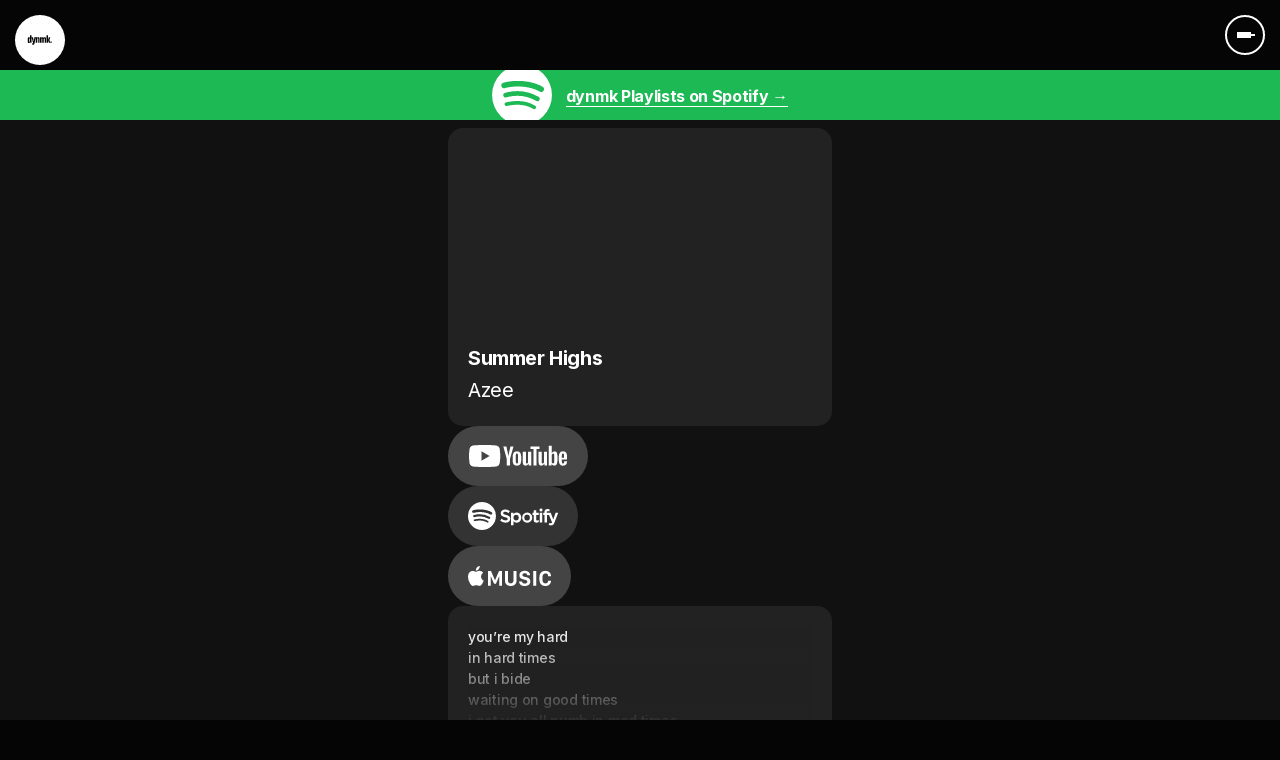

--- FILE ---
content_type: text/html; charset=UTF-8
request_url: https://dynmk.co/azee-summer-highs-lyrics/
body_size: 16424
content:
<!DOCTYPE html>
<html lang="en">
<head>
    <meta charset="UTF-8">
    <meta http-equiv="X-UA-Compatible" content="IE=edge">
    <meta name="viewport" content="width=device-width, initial-scale=1">

    
	<link rel="apple-touch-icon" sizes="180x180" href="/favicon/apple-touch-icon.png">
	<link rel="icon" type="image/png" sizes="32x32" href="/favicon/favicon-32x32.png">
	<link rel="icon" type="image/png" sizes="16x16" href="/favicon/favicon-16x16.png">
	<link rel="manifest" href="/favicon/site.webmanifest">
	<link rel="mask-icon" href="/favicon/safari-pinned-tab.svg" color="#5bbad5">
	<link rel="shortcut icon" href="/favicon/favicon.ico">
	<meta name="msapplication-TileColor" content="#da532c">
	<meta name="msapplication-config" content="/favicon/browserconfig.xml">
	<meta name="theme-color" content="#ffffff">
	
    <title>Azee &#8211; Summer Highs (Lyrics) &#8211; dynmk — this is the now.</title>

    <link rel="pingback" href="https://dynmk.co/xmlrpc.php" />

    
    <meta name='robots' content='max-image-preview:large' />
	<style>img:is([sizes="auto" i], [sizes^="auto," i]) { contain-intrinsic-size: 3000px 1500px }</style>
	<link rel="alternate" type="application/rss+xml" title="dynmk — this is the now. &raquo; Feed" href="https://dynmk.co/feed/" />
<link rel="alternate" type="application/rss+xml" title="dynmk — this is the now. &raquo; Comments Feed" href="https://dynmk.co/comments/feed/" />
<script type="text/javascript">
/* <![CDATA[ */
window._wpemojiSettings = {"baseUrl":"https:\/\/s.w.org\/images\/core\/emoji\/16.0.1\/72x72\/","ext":".png","svgUrl":"https:\/\/s.w.org\/images\/core\/emoji\/16.0.1\/svg\/","svgExt":".svg","source":{"concatemoji":"https:\/\/dynmk.co\/wp-includes\/js\/wp-emoji-release.min.js?ver=6.8.3"}};
/*! This file is auto-generated */
!function(s,n){var o,i,e;function c(e){try{var t={supportTests:e,timestamp:(new Date).valueOf()};sessionStorage.setItem(o,JSON.stringify(t))}catch(e){}}function p(e,t,n){e.clearRect(0,0,e.canvas.width,e.canvas.height),e.fillText(t,0,0);var t=new Uint32Array(e.getImageData(0,0,e.canvas.width,e.canvas.height).data),a=(e.clearRect(0,0,e.canvas.width,e.canvas.height),e.fillText(n,0,0),new Uint32Array(e.getImageData(0,0,e.canvas.width,e.canvas.height).data));return t.every(function(e,t){return e===a[t]})}function u(e,t){e.clearRect(0,0,e.canvas.width,e.canvas.height),e.fillText(t,0,0);for(var n=e.getImageData(16,16,1,1),a=0;a<n.data.length;a++)if(0!==n.data[a])return!1;return!0}function f(e,t,n,a){switch(t){case"flag":return n(e,"\ud83c\udff3\ufe0f\u200d\u26a7\ufe0f","\ud83c\udff3\ufe0f\u200b\u26a7\ufe0f")?!1:!n(e,"\ud83c\udde8\ud83c\uddf6","\ud83c\udde8\u200b\ud83c\uddf6")&&!n(e,"\ud83c\udff4\udb40\udc67\udb40\udc62\udb40\udc65\udb40\udc6e\udb40\udc67\udb40\udc7f","\ud83c\udff4\u200b\udb40\udc67\u200b\udb40\udc62\u200b\udb40\udc65\u200b\udb40\udc6e\u200b\udb40\udc67\u200b\udb40\udc7f");case"emoji":return!a(e,"\ud83e\udedf")}return!1}function g(e,t,n,a){var r="undefined"!=typeof WorkerGlobalScope&&self instanceof WorkerGlobalScope?new OffscreenCanvas(300,150):s.createElement("canvas"),o=r.getContext("2d",{willReadFrequently:!0}),i=(o.textBaseline="top",o.font="600 32px Arial",{});return e.forEach(function(e){i[e]=t(o,e,n,a)}),i}function t(e){var t=s.createElement("script");t.src=e,t.defer=!0,s.head.appendChild(t)}"undefined"!=typeof Promise&&(o="wpEmojiSettingsSupports",i=["flag","emoji"],n.supports={everything:!0,everythingExceptFlag:!0},e=new Promise(function(e){s.addEventListener("DOMContentLoaded",e,{once:!0})}),new Promise(function(t){var n=function(){try{var e=JSON.parse(sessionStorage.getItem(o));if("object"==typeof e&&"number"==typeof e.timestamp&&(new Date).valueOf()<e.timestamp+604800&&"object"==typeof e.supportTests)return e.supportTests}catch(e){}return null}();if(!n){if("undefined"!=typeof Worker&&"undefined"!=typeof OffscreenCanvas&&"undefined"!=typeof URL&&URL.createObjectURL&&"undefined"!=typeof Blob)try{var e="postMessage("+g.toString()+"("+[JSON.stringify(i),f.toString(),p.toString(),u.toString()].join(",")+"));",a=new Blob([e],{type:"text/javascript"}),r=new Worker(URL.createObjectURL(a),{name:"wpTestEmojiSupports"});return void(r.onmessage=function(e){c(n=e.data),r.terminate(),t(n)})}catch(e){}c(n=g(i,f,p,u))}t(n)}).then(function(e){for(var t in e)n.supports[t]=e[t],n.supports.everything=n.supports.everything&&n.supports[t],"flag"!==t&&(n.supports.everythingExceptFlag=n.supports.everythingExceptFlag&&n.supports[t]);n.supports.everythingExceptFlag=n.supports.everythingExceptFlag&&!n.supports.flag,n.DOMReady=!1,n.readyCallback=function(){n.DOMReady=!0}}).then(function(){return e}).then(function(){var e;n.supports.everything||(n.readyCallback(),(e=n.source||{}).concatemoji?t(e.concatemoji):e.wpemoji&&e.twemoji&&(t(e.twemoji),t(e.wpemoji)))}))}((window,document),window._wpemojiSettings);
/* ]]> */
</script>
<style id='wp-emoji-styles-inline-css' type='text/css'>

	img.wp-smiley, img.emoji {
		display: inline !important;
		border: none !important;
		box-shadow: none !important;
		height: 1em !important;
		width: 1em !important;
		margin: 0 0.07em !important;
		vertical-align: -0.1em !important;
		background: none !important;
		padding: 0 !important;
	}
</style>
<link rel='stylesheet' id='wp-block-library-css' href='https://dynmk.co/wp-includes/css/dist/block-library/style.min.css?ver=6.8.3' type='text/css' media='all' />
<style id='classic-theme-styles-inline-css' type='text/css'>
/*! This file is auto-generated */
.wp-block-button__link{color:#fff;background-color:#32373c;border-radius:9999px;box-shadow:none;text-decoration:none;padding:calc(.667em + 2px) calc(1.333em + 2px);font-size:1.125em}.wp-block-file__button{background:#32373c;color:#fff;text-decoration:none}
</style>
<style id='global-styles-inline-css' type='text/css'>
:root{--wp--preset--aspect-ratio--square: 1;--wp--preset--aspect-ratio--4-3: 4/3;--wp--preset--aspect-ratio--3-4: 3/4;--wp--preset--aspect-ratio--3-2: 3/2;--wp--preset--aspect-ratio--2-3: 2/3;--wp--preset--aspect-ratio--16-9: 16/9;--wp--preset--aspect-ratio--9-16: 9/16;--wp--preset--color--black: #000000;--wp--preset--color--cyan-bluish-gray: #abb8c3;--wp--preset--color--white: #ffffff;--wp--preset--color--pale-pink: #f78da7;--wp--preset--color--vivid-red: #cf2e2e;--wp--preset--color--luminous-vivid-orange: #ff6900;--wp--preset--color--luminous-vivid-amber: #fcb900;--wp--preset--color--light-green-cyan: #7bdcb5;--wp--preset--color--vivid-green-cyan: #00d084;--wp--preset--color--pale-cyan-blue: #8ed1fc;--wp--preset--color--vivid-cyan-blue: #0693e3;--wp--preset--color--vivid-purple: #9b51e0;--wp--preset--gradient--vivid-cyan-blue-to-vivid-purple: linear-gradient(135deg,rgba(6,147,227,1) 0%,rgb(155,81,224) 100%);--wp--preset--gradient--light-green-cyan-to-vivid-green-cyan: linear-gradient(135deg,rgb(122,220,180) 0%,rgb(0,208,130) 100%);--wp--preset--gradient--luminous-vivid-amber-to-luminous-vivid-orange: linear-gradient(135deg,rgba(252,185,0,1) 0%,rgba(255,105,0,1) 100%);--wp--preset--gradient--luminous-vivid-orange-to-vivid-red: linear-gradient(135deg,rgba(255,105,0,1) 0%,rgb(207,46,46) 100%);--wp--preset--gradient--very-light-gray-to-cyan-bluish-gray: linear-gradient(135deg,rgb(238,238,238) 0%,rgb(169,184,195) 100%);--wp--preset--gradient--cool-to-warm-spectrum: linear-gradient(135deg,rgb(74,234,220) 0%,rgb(151,120,209) 20%,rgb(207,42,186) 40%,rgb(238,44,130) 60%,rgb(251,105,98) 80%,rgb(254,248,76) 100%);--wp--preset--gradient--blush-light-purple: linear-gradient(135deg,rgb(255,206,236) 0%,rgb(152,150,240) 100%);--wp--preset--gradient--blush-bordeaux: linear-gradient(135deg,rgb(254,205,165) 0%,rgb(254,45,45) 50%,rgb(107,0,62) 100%);--wp--preset--gradient--luminous-dusk: linear-gradient(135deg,rgb(255,203,112) 0%,rgb(199,81,192) 50%,rgb(65,88,208) 100%);--wp--preset--gradient--pale-ocean: linear-gradient(135deg,rgb(255,245,203) 0%,rgb(182,227,212) 50%,rgb(51,167,181) 100%);--wp--preset--gradient--electric-grass: linear-gradient(135deg,rgb(202,248,128) 0%,rgb(113,206,126) 100%);--wp--preset--gradient--midnight: linear-gradient(135deg,rgb(2,3,129) 0%,rgb(40,116,252) 100%);--wp--preset--font-size--small: 13px;--wp--preset--font-size--medium: 20px;--wp--preset--font-size--large: 36px;--wp--preset--font-size--x-large: 42px;--wp--preset--spacing--20: 0.44rem;--wp--preset--spacing--30: 0.67rem;--wp--preset--spacing--40: 1rem;--wp--preset--spacing--50: 1.5rem;--wp--preset--spacing--60: 2.25rem;--wp--preset--spacing--70: 3.38rem;--wp--preset--spacing--80: 5.06rem;--wp--preset--shadow--natural: 6px 6px 9px rgba(0, 0, 0, 0.2);--wp--preset--shadow--deep: 12px 12px 50px rgba(0, 0, 0, 0.4);--wp--preset--shadow--sharp: 6px 6px 0px rgba(0, 0, 0, 0.2);--wp--preset--shadow--outlined: 6px 6px 0px -3px rgba(255, 255, 255, 1), 6px 6px rgba(0, 0, 0, 1);--wp--preset--shadow--crisp: 6px 6px 0px rgba(0, 0, 0, 1);}:where(.is-layout-flex){gap: 0.5em;}:where(.is-layout-grid){gap: 0.5em;}body .is-layout-flex{display: flex;}.is-layout-flex{flex-wrap: wrap;align-items: center;}.is-layout-flex > :is(*, div){margin: 0;}body .is-layout-grid{display: grid;}.is-layout-grid > :is(*, div){margin: 0;}:where(.wp-block-columns.is-layout-flex){gap: 2em;}:where(.wp-block-columns.is-layout-grid){gap: 2em;}:where(.wp-block-post-template.is-layout-flex){gap: 1.25em;}:where(.wp-block-post-template.is-layout-grid){gap: 1.25em;}.has-black-color{color: var(--wp--preset--color--black) !important;}.has-cyan-bluish-gray-color{color: var(--wp--preset--color--cyan-bluish-gray) !important;}.has-white-color{color: var(--wp--preset--color--white) !important;}.has-pale-pink-color{color: var(--wp--preset--color--pale-pink) !important;}.has-vivid-red-color{color: var(--wp--preset--color--vivid-red) !important;}.has-luminous-vivid-orange-color{color: var(--wp--preset--color--luminous-vivid-orange) !important;}.has-luminous-vivid-amber-color{color: var(--wp--preset--color--luminous-vivid-amber) !important;}.has-light-green-cyan-color{color: var(--wp--preset--color--light-green-cyan) !important;}.has-vivid-green-cyan-color{color: var(--wp--preset--color--vivid-green-cyan) !important;}.has-pale-cyan-blue-color{color: var(--wp--preset--color--pale-cyan-blue) !important;}.has-vivid-cyan-blue-color{color: var(--wp--preset--color--vivid-cyan-blue) !important;}.has-vivid-purple-color{color: var(--wp--preset--color--vivid-purple) !important;}.has-black-background-color{background-color: var(--wp--preset--color--black) !important;}.has-cyan-bluish-gray-background-color{background-color: var(--wp--preset--color--cyan-bluish-gray) !important;}.has-white-background-color{background-color: var(--wp--preset--color--white) !important;}.has-pale-pink-background-color{background-color: var(--wp--preset--color--pale-pink) !important;}.has-vivid-red-background-color{background-color: var(--wp--preset--color--vivid-red) !important;}.has-luminous-vivid-orange-background-color{background-color: var(--wp--preset--color--luminous-vivid-orange) !important;}.has-luminous-vivid-amber-background-color{background-color: var(--wp--preset--color--luminous-vivid-amber) !important;}.has-light-green-cyan-background-color{background-color: var(--wp--preset--color--light-green-cyan) !important;}.has-vivid-green-cyan-background-color{background-color: var(--wp--preset--color--vivid-green-cyan) !important;}.has-pale-cyan-blue-background-color{background-color: var(--wp--preset--color--pale-cyan-blue) !important;}.has-vivid-cyan-blue-background-color{background-color: var(--wp--preset--color--vivid-cyan-blue) !important;}.has-vivid-purple-background-color{background-color: var(--wp--preset--color--vivid-purple) !important;}.has-black-border-color{border-color: var(--wp--preset--color--black) !important;}.has-cyan-bluish-gray-border-color{border-color: var(--wp--preset--color--cyan-bluish-gray) !important;}.has-white-border-color{border-color: var(--wp--preset--color--white) !important;}.has-pale-pink-border-color{border-color: var(--wp--preset--color--pale-pink) !important;}.has-vivid-red-border-color{border-color: var(--wp--preset--color--vivid-red) !important;}.has-luminous-vivid-orange-border-color{border-color: var(--wp--preset--color--luminous-vivid-orange) !important;}.has-luminous-vivid-amber-border-color{border-color: var(--wp--preset--color--luminous-vivid-amber) !important;}.has-light-green-cyan-border-color{border-color: var(--wp--preset--color--light-green-cyan) !important;}.has-vivid-green-cyan-border-color{border-color: var(--wp--preset--color--vivid-green-cyan) !important;}.has-pale-cyan-blue-border-color{border-color: var(--wp--preset--color--pale-cyan-blue) !important;}.has-vivid-cyan-blue-border-color{border-color: var(--wp--preset--color--vivid-cyan-blue) !important;}.has-vivid-purple-border-color{border-color: var(--wp--preset--color--vivid-purple) !important;}.has-vivid-cyan-blue-to-vivid-purple-gradient-background{background: var(--wp--preset--gradient--vivid-cyan-blue-to-vivid-purple) !important;}.has-light-green-cyan-to-vivid-green-cyan-gradient-background{background: var(--wp--preset--gradient--light-green-cyan-to-vivid-green-cyan) !important;}.has-luminous-vivid-amber-to-luminous-vivid-orange-gradient-background{background: var(--wp--preset--gradient--luminous-vivid-amber-to-luminous-vivid-orange) !important;}.has-luminous-vivid-orange-to-vivid-red-gradient-background{background: var(--wp--preset--gradient--luminous-vivid-orange-to-vivid-red) !important;}.has-very-light-gray-to-cyan-bluish-gray-gradient-background{background: var(--wp--preset--gradient--very-light-gray-to-cyan-bluish-gray) !important;}.has-cool-to-warm-spectrum-gradient-background{background: var(--wp--preset--gradient--cool-to-warm-spectrum) !important;}.has-blush-light-purple-gradient-background{background: var(--wp--preset--gradient--blush-light-purple) !important;}.has-blush-bordeaux-gradient-background{background: var(--wp--preset--gradient--blush-bordeaux) !important;}.has-luminous-dusk-gradient-background{background: var(--wp--preset--gradient--luminous-dusk) !important;}.has-pale-ocean-gradient-background{background: var(--wp--preset--gradient--pale-ocean) !important;}.has-electric-grass-gradient-background{background: var(--wp--preset--gradient--electric-grass) !important;}.has-midnight-gradient-background{background: var(--wp--preset--gradient--midnight) !important;}.has-small-font-size{font-size: var(--wp--preset--font-size--small) !important;}.has-medium-font-size{font-size: var(--wp--preset--font-size--medium) !important;}.has-large-font-size{font-size: var(--wp--preset--font-size--large) !important;}.has-x-large-font-size{font-size: var(--wp--preset--font-size--x-large) !important;}
:where(.wp-block-post-template.is-layout-flex){gap: 1.25em;}:where(.wp-block-post-template.is-layout-grid){gap: 1.25em;}
:where(.wp-block-columns.is-layout-flex){gap: 2em;}:where(.wp-block-columns.is-layout-grid){gap: 2em;}
:root :where(.wp-block-pullquote){font-size: 1.5em;line-height: 1.6;}
</style>
<link rel='stylesheet' id='crp-public-css' href='https://dynmk.co/wp-content/plugins/custom-related-posts/dist/public.css?ver=1.8.0' type='text/css' media='all' />
<link rel='stylesheet' id='amd_app_css-css' href='https://dynmk.co/wp-content/themes/dynmk/css/app.css?ver=6.8.3' type='text/css' media='all' />
<link rel='stylesheet' id='amd_custom_css-css' href='https://dynmk.co/wp-content/themes/dynmk/css/custom.css?ver=6.8.3' type='text/css' media='all' />
<link rel='stylesheet' id='wp-pagenavi-css' href='https://dynmk.co/wp-content/plugins/wp-pagenavi/pagenavi-css.css?ver=2.70' type='text/css' media='all' />
<script type="text/javascript" id="jquery-core-js-extra">
/* <![CDATA[ */
var pysFacebookRest = {"restApiUrl":"https:\/\/dynmk.co\/wp-json\/pys-facebook\/v1\/event","debug":"1"};
/* ]]> */
</script>
<script type="text/javascript" src="https://dynmk.co/wp-includes/js/jquery/jquery.min.js?ver=3.7.1" id="jquery-core-js"></script>
<script type="text/javascript" src="https://dynmk.co/wp-includes/js/jquery/jquery-migrate.min.js?ver=3.4.1" id="jquery-migrate-js"></script>
<script type="text/javascript" src="https://dynmk.co/wp-content/plugins/pixelyoursite/dist/scripts/jquery.bind-first-0.2.3.min.js?ver=0.2.3" id="jquery-bind-first-js"></script>
<script type="text/javascript" src="https://dynmk.co/wp-content/plugins/pixelyoursite/dist/scripts/js.cookie-2.1.3.min.js?ver=2.1.3" id="js-cookie-pys-js"></script>
<script type="text/javascript" src="https://dynmk.co/wp-content/plugins/pixelyoursite/dist/scripts/tld.min.js?ver=2.3.1" id="js-tld-js"></script>
<script type="text/javascript" id="pys-js-extra">
/* <![CDATA[ */
var pysOptions = {"staticEvents":{"facebook":{"init_event":[{"delay":0,"type":"static","ajaxFire":false,"name":"PageView","pixelIds":["869517006415149"],"eventID":"c2bce5a9-a376-4ff4-b7ce-cd667e310146","params":{"post_category":"AZEE, dynmk, Musicians, Photographers","page_title":"Azee - Summer Highs (Lyrics)","post_type":"post","post_id":9453,"plugin":"PixelYourSite","user_role":"guest","event_url":"dynmk.co\/azee-summer-highs-lyrics\/"},"e_id":"init_event","ids":[],"hasTimeWindow":false,"timeWindow":0,"woo_order":"","edd_order":""}]}},"dynamicEvents":{"automatic_event_form":{"facebook":{"delay":0,"type":"dyn","name":"Form","pixelIds":["869517006415149"],"eventID":"53bfa2c8-fd29-4a0f-a2d4-e4c78b88e98c","params":{"page_title":"Azee - Summer Highs (Lyrics)","post_type":"post","post_id":9453,"plugin":"PixelYourSite","user_role":"guest","event_url":"dynmk.co\/azee-summer-highs-lyrics\/"},"e_id":"automatic_event_form","ids":[],"hasTimeWindow":false,"timeWindow":0,"woo_order":"","edd_order":""}},"automatic_event_download":{"facebook":{"delay":0,"type":"dyn","name":"Download","extensions":["","doc","exe","js","pdf","ppt","tgz","zip","xls"],"pixelIds":["869517006415149"],"eventID":"b1433034-58ad-4386-8248-34a66b54328a","params":{"page_title":"Azee - Summer Highs (Lyrics)","post_type":"post","post_id":9453,"plugin":"PixelYourSite","user_role":"guest","event_url":"dynmk.co\/azee-summer-highs-lyrics\/"},"e_id":"automatic_event_download","ids":[],"hasTimeWindow":false,"timeWindow":0,"woo_order":"","edd_order":""}},"automatic_event_comment":{"facebook":{"delay":0,"type":"dyn","name":"Comment","pixelIds":["869517006415149"],"eventID":"1be415e0-b580-4270-bba9-dc226b89c0cb","params":{"page_title":"Azee - Summer Highs (Lyrics)","post_type":"post","post_id":9453,"plugin":"PixelYourSite","user_role":"guest","event_url":"dynmk.co\/azee-summer-highs-lyrics\/"},"e_id":"automatic_event_comment","ids":[],"hasTimeWindow":false,"timeWindow":0,"woo_order":"","edd_order":""}},"automatic_event_scroll":{"facebook":{"delay":0,"type":"dyn","name":"PageScroll","scroll_percent":30,"pixelIds":["869517006415149"],"eventID":"fdc5ea15-cd94-4d09-8179-e8d88eb40b5c","params":{"page_title":"Azee - Summer Highs (Lyrics)","post_type":"post","post_id":9453,"plugin":"PixelYourSite","user_role":"guest","event_url":"dynmk.co\/azee-summer-highs-lyrics\/"},"e_id":"automatic_event_scroll","ids":[],"hasTimeWindow":false,"timeWindow":0,"woo_order":"","edd_order":""}},"automatic_event_time_on_page":{"facebook":{"delay":0,"type":"dyn","name":"TimeOnPage","time_on_page":30,"pixelIds":["869517006415149"],"eventID":"45a9bdbf-60c7-47b4-8752-504715e59951","params":{"page_title":"Azee - Summer Highs (Lyrics)","post_type":"post","post_id":9453,"plugin":"PixelYourSite","user_role":"guest","event_url":"dynmk.co\/azee-summer-highs-lyrics\/"},"e_id":"automatic_event_time_on_page","ids":[],"hasTimeWindow":false,"timeWindow":0,"woo_order":"","edd_order":""}}},"triggerEvents":[],"triggerEventTypes":[],"facebook":{"pixelIds":["869517006415149"],"advancedMatching":{"external_id":"cafbbeeadbfebfadcccfeeeca"},"advancedMatchingEnabled":true,"removeMetadata":false,"wooVariableAsSimple":false,"serverApiEnabled":true,"wooCRSendFromServer":false,"send_external_id":null,"enabled_medical":false,"do_not_track_medical_param":["event_url","post_title","page_title","landing_page","content_name","categories","category_name","tags"],"meta_ldu":false},"debug":"1","siteUrl":"https:\/\/dynmk.co","ajaxUrl":"https:\/\/dynmk.co\/wp-admin\/admin-ajax.php","ajax_event":"e42da9135b","enable_remove_download_url_param":"1","cookie_duration":"7","last_visit_duration":"60","enable_success_send_form":"","ajaxForServerEvent":"1","ajaxForServerStaticEvent":"1","useSendBeacon":"1","send_external_id":"1","external_id_expire":"180","track_cookie_for_subdomains":"1","google_consent_mode":"1","gdpr":{"ajax_enabled":false,"all_disabled_by_api":false,"facebook_disabled_by_api":false,"analytics_disabled_by_api":false,"google_ads_disabled_by_api":false,"pinterest_disabled_by_api":false,"bing_disabled_by_api":false,"reddit_disabled_by_api":false,"externalID_disabled_by_api":false,"facebook_prior_consent_enabled":true,"analytics_prior_consent_enabled":true,"google_ads_prior_consent_enabled":null,"pinterest_prior_consent_enabled":true,"bing_prior_consent_enabled":true,"cookiebot_integration_enabled":false,"cookiebot_facebook_consent_category":"marketing","cookiebot_analytics_consent_category":"statistics","cookiebot_tiktok_consent_category":"marketing","cookiebot_google_ads_consent_category":"marketing","cookiebot_pinterest_consent_category":"marketing","cookiebot_bing_consent_category":"marketing","consent_magic_integration_enabled":false,"real_cookie_banner_integration_enabled":false,"cookie_notice_integration_enabled":false,"cookie_law_info_integration_enabled":false,"analytics_storage":{"enabled":true,"value":"granted","filter":false},"ad_storage":{"enabled":true,"value":"granted","filter":false},"ad_user_data":{"enabled":true,"value":"granted","filter":false},"ad_personalization":{"enabled":true,"value":"granted","filter":false}},"cookie":{"disabled_all_cookie":false,"disabled_start_session_cookie":false,"disabled_advanced_form_data_cookie":false,"disabled_landing_page_cookie":false,"disabled_first_visit_cookie":false,"disabled_trafficsource_cookie":false,"disabled_utmTerms_cookie":false,"disabled_utmId_cookie":false},"tracking_analytics":{"TrafficSource":"direct","TrafficLanding":"undefined","TrafficUtms":[],"TrafficUtmsId":[]},"GATags":{"ga_datalayer_type":"default","ga_datalayer_name":"dataLayerPYS"},"woo":{"enabled":false},"edd":{"enabled":false},"cache_bypass":"1766387775"};
/* ]]> */
</script>
<script type="text/javascript" src="https://dynmk.co/wp-content/plugins/pixelyoursite/dist/scripts/public.js?ver=11.1.4.2" id="pys-js"></script>
<link rel="https://api.w.org/" href="https://dynmk.co/wp-json/" /><link rel="alternate" title="JSON" type="application/json" href="https://dynmk.co/wp-json/wp/v2/posts/9453" /><link rel="EditURI" type="application/rsd+xml" title="RSD" href="https://dynmk.co/xmlrpc.php?rsd" />
<meta name="generator" content="WordPress 6.8.3" />
<link rel="canonical" href="https://dynmk.co/azee-summer-highs-lyrics/" />
<link rel='shortlink' href='https://dynmk.co/?p=9453' />
<link rel="alternate" title="oEmbed (JSON)" type="application/json+oembed" href="https://dynmk.co/wp-json/oembed/1.0/embed?url=https%3A%2F%2Fdynmk.co%2Fazee-summer-highs-lyrics%2F" />
<link rel="alternate" title="oEmbed (XML)" type="text/xml+oembed" href="https://dynmk.co/wp-json/oembed/1.0/embed?url=https%3A%2F%2Fdynmk.co%2Fazee-summer-highs-lyrics%2F&#038;format=xml" />

		<!-- GA Google Analytics @ https://m0n.co/ga -->
		<script async src="https://www.googletagmanager.com/gtag/js?id=G-3MFYRJHPDY"></script>
		<script>
			window.dataLayer = window.dataLayer || [];
			function gtag(){dataLayer.push(arguments);}
			gtag('js', new Date());
			gtag('config', 'G-3MFYRJHPDY');
		</script>

	
<script src="https://cdn.jsdelivr.net/npm/clipboard@2/dist/clipboard.min.js"></script>
	<link rel="stylesheet" href="https://dynmk.co/wp-content/themes/dynmk/style.css" type="text/css" />



</head>

<body class="wp-singular post-template-default single single-post postid-9453 single-format-standard wp-theme-dynmk desktop chrome">

<a href="https://dynmk.co/" class="logo svg svg-dynmk-logo"></a>
<section id="mobile-menu" class="clearfix">

														
<a href="#" class="btn close-menu"></a>

		<div class="menu-wrapper">
			<div class="container">
				<div class="row justify-content-center">
					<div class="col-10 col-md-6">
						<ul id="the-mobile-menu" class="the-mobile-menu"><li id="menu-item-2474" class="menu-item menu-item-type-custom menu-item-object-custom menu-item-2474"><a href="/">home</a></li>
<li id="menu-item-3231" class="menu-item menu-item-type-post_type menu-item-object-page menu-item-3231"><a href="https://dynmk.co/playlists/">Playlists</a></li>
<li id="menu-item-15011" class="menu-item menu-item-type-post_type menu-item-object-page menu-item-15011"><a href="https://dynmk.co/releases/">Releases</a></li>
<li id="menu-item-14562" class="menu-item menu-item-type-post_type menu-item-object-page menu-item-14562"><a href="https://dynmk.co/artists/">artists</a></li>
<li id="menu-item-14595" class="menu-item menu-item-type-post_type menu-item-object-page menu-item-14595"><a href="https://dynmk.co/label/">Label</a></li>
<li id="menu-item-14557" class="menu-item menu-item-type-custom menu-item-object-custom menu-item-14557"><a target="_blank" href="https://www.youtube.com/dynmk">Youtube channel</a></li>
<li id="menu-item-1157" class="btn menu-item menu-item-type-post_type menu-item-object-page menu-item-1157"><a href="https://dynmk.co/submit/">submit</a></li>
</ul>					</div>
				</div>
			</div>
		</div>

	</section>
	<!-- #mobile-menu -->
	

<!-- 	<main> -->

	<section id="search-bar" class="clearfix">
		<div class="container">
			<div class="row">
				<div class="col">
					<form action="https://dynmk.co" id="searchform" method="get">
						<input type="text" id="s" name="s" value="" placeholder="Enter search terms" />						
						<input type="submit" value="Search" id="searchsubmit" />
					</form>
				</div>
			</div>
		</div>
	</section>
	<!-- #search-bar -->


	

					
<section id="header" class="home clearfix">
<!-- <a href="https://dynmk.co/" class="logo svg svg-dynmk-logo"></a> -->
														
						<ul class="top-menu">
							<li><a href="#" class="btn mobile-menu-open">
								<span></span>
								<span></span>
								<span></span>																
							</a></li>


						</ul>						
						
						
</section>			

	

	

	
							

			
<div class="flnk-overlay">
							
<div class="flnk-topbar">								
<div class="flnk-topbar-content">
	<img src="https://dynmk.co/wp-content/themes/dynmk/img/svg/i_spotify_fff.svg" class="svg-icon_spotify" />
	<a href="https://open.spotify.com/user/dynmkofficial/playlists" target="_blank" onclick="ga('send', 'event', 'fnlnk', 'Click', 'dynmk Spotify topbar');">dynmk Playlists on Spotify &rarr;</a>
	
</div>	
</div>								
						
				<div class="flnk-bg" style="background: url(http://img.youtube.com/vi/lvMotwPqYYE/maxresdefault.jpg) no-repeat center center fixed; 
  -webkit-background-size: cover;
  -moz-background-size: cover;
  -o-background-size: cover;
  background-size: cover;">

<!-- 					<img src="http://img.youtube.com/vi/lvMotwPqYYE/maxresdefault.jpg" alt="" class="release-thumb"> -->
		
</div>
		
							
<div class="flnk-main">	
	<div class="item">
			<div class="embed-responsive embed-responsive-16by9">
<iframe class="responsive-item" src="https://www.youtube.com/embed/lvMotwPqYYE" frameborder="0" allow="accelerometer; autoplay; encrypted-media; gyroscope; picture-in-picture" allowfullscreen></iframe>
		</div>
				<h1>
			<span  style="color: ;">Summer Highs </span>
			<span class="artistname" style="color: ;display:block;">Azee</span>		
			</h1>
	</div>




<ul class="streamlinks">
													<li><a class="btn svg-logo" href="https://www.youtube.com/watch?v=lvMotwPqYYE" target="_blank" onclick="ga('send', 'event', 'fnlnk', 'Click', 'Youtube Stream');">
								<i class="svg svg-logo_youtube"></i>
</a></li>
						
													<li><a class="btn svg-logo" href="https://open.spotify.com/track/1RwUqeV5Rl3g0VngUTZn3k?context=spotify:playlist:6neHzmZGCqk7HZUGkk1ZDz&si=78ddb6c2cb294f00" target="_blank" onclick="ga('send', 'event', 'fnlnk', 'Click', 'Spotify Stream');">
								<i class="svg svg-logo_spotify"></i>
							</a></li></a></li>
						
													<li><a class="btn svg-logo" href="https://music.apple.com/us/album/summer-highs-single/1613618319" target="_blank" onclick="ga('send', 'event', 'fnlnk', 'Click', 'Apple Music Stream');">
								<i class="svg svg-logo_applemusic"></i>
								</a></li></a></li>
						
						
												

						
						</ul>

<div class='item'>
<div class='lyrics hidden'>
<p>you’re my hard<br />
in hard times<br />
but i bide<br />
waiting on good times<br />
i got you all numb in mad times<br />
you call me at night<br />
cause you can’t shut eye</p>
<p>we’re running all the red lights<br />
like we on a drive by<br />
you give me all your bad advice<br />
i drink it like red wine<br />
swimming in your cold eyes<br />
like it’s a summer high<br />
got me and my hands tied<br />
going through it all</p>
<p>let it go now<br />
let you go now<br />
if you come back to me<br />
must be meant to be<br />
let it go now<br />
let your guard down<br />
show yourself to me<br />
sin so bittersweet</p>
<p>we’re running all the red lights<br />
like we on a drive by<br />
you give me all your bad advice<br />
i drink it like red wine<br />
swimming in your cold eyes<br />
like it’s a summer high<br />
got me and my hands tied<br />
going through it all</p>
</div>
<div class="btn svg-logo text-center btn-lyrics btn-lyrics-show">view full lyrics</div>
	</div>

<!--
	<ul class="morebyupload"><li class="more byupload" style="background-color: #58243a">

	<a href="http://dynmk.co/more/lvMotwPqYYE" target="_blank">
					<img src="http://img.youtube.com/vi/lvMotwPqYYE/maxresdefault.jpg" alt="" class="release-thumb">

				<span><strong>More songs like this</strong><br />Playlist</span>
	</a>
</li>
</ul>
-->

<ul class="artistprofiles">
						<li class="more byartist" style="background-color: #241b12"> 			<a href="https://www.youtube.com/watch_videos?video_ids=dUq15VpUR6w,NzRtLNfJV5k,dB4xARjEfQs,tsEEkD5GLT0,8sa1L84BGwA,PALZ1piLe0g,lvMotwPqYYE,BXFRUnc1rzc,i1UCktZ-H1c,yxtGVR_c4z8,euQaWBjUCeE,MVhgr66dd8s,41yBgQltBt4,K3NyunoY6Eo,83UPDKIQkuM,HU1-7ukFg2Q,cP9U9EozXro,ySujHyFotKU,-YAU1Rb6QCM,qriF78aik0c,hrL4FWH26Ps,aN7ykZofHnw,CKqGAmpVnRA,x4qjWydWyiI,ks4drXOBHPU,vp-Ls_DocE4" target="_blank">
 			<img src="https://dynmk.co/wp-content/uploads/2023/04/azee-200x200.jpeg" srcset="https://dynmk.co/wp-content/uploads/2023/04/azee-200x200.jpeg 200w, https://dynmk.co/wp-content/uploads/2023/04/azee-300x300.jpeg 300w, https://dynmk.co/wp-content/uploads/2023/04/azee-150x150.jpeg 150w, https://dynmk.co/wp-content/uploads/2023/04/azee-500x500.jpeg 500w, https://dynmk.co/wp-content/uploads/2023/04/azee-432x432.jpeg 432w, https://dynmk.co/wp-content/uploads/2023/04/azee.jpeg 640w" sizes="(max-width: 100) 100vw, 100" />
 			<span><strong>All AZEE uploads</strong><br />Playlist</span></a></li><li><div>								<a href="https://dynmk.co/musicians/azee/">
								<img src="https://dynmk.co/wp-content/uploads/2023/04/azee-200x200.jpeg" srcset="https://dynmk.co/wp-content/uploads/2023/04/azee-200x200.jpeg 200w, https://dynmk.co/wp-content/uploads/2023/04/azee-300x300.jpeg 300w, https://dynmk.co/wp-content/uploads/2023/04/azee-150x150.jpeg 150w, https://dynmk.co/wp-content/uploads/2023/04/azee-500x500.jpeg 500w, https://dynmk.co/wp-content/uploads/2023/04/azee-432x432.jpeg 432w, https://dynmk.co/wp-content/uploads/2023/04/azee.jpeg 640w" sizes="(max-width: 200) 100vw, 200" /><span>AZEE</span>
								</a>
								</div>

							<ul>
																<li><a href="https://www.instagram.com/officialazee/" target="_blank" onclick="ga('send', 'event', 'fnlnk', 'Click', 'Artist Instagram');"><img src="https://dynmk.co/wp-content/themes/dynmk/img/svg/i_instagram_fff.svg" class="svg-icon_instagram" /></a></li>
																
																<li><a href="https://twitter.com/Officialazee" target="_blank" onclick="ga('send', 'event', 'fnlnk', 'Click', 'Artist Twitter');"><img src="https://dynmk.co/wp-content/themes/dynmk/img/svg/i_twitter_fff.svg" class="svg-icon_twitter" /></a></li>
																
																
																<li><a href="https://open.spotify.com/artist/6QYvdTSxds4Tbo6utoZNKU" target="_blank" onclick="ga('send', 'event', 'fnlnk', 'Click', 'Artist Spotify');"><img src="https://dynmk.co/wp-content/themes/dynmk/img/svg/i_spotify_fff.svg" class="svg-icon_spotify" /></a></li>
																
																<li><a href="https://itunes.apple.com/us/artist/azee/1378464582" target="_blank" onclick="ga('send', 'event', 'fnlnk', 'Click', 'Artist Apple Music');"><img src="https://dynmk.co/wp-content/themes/dynmk/img/svg/i_itunes_fff.svg" class="svg-icon_applemusic" /></a></li>
																
																<li><a href="https://soundcloud.com/azee-191523596" target="_blank" onclick="ga('send', 'event', 'fnlnk', 'Click', 'Artist Soundcloud');"><img src="https://dynmk.co/wp-content/themes/dynmk/img/svg/i_soundcloud_fff.svg" class="svg-icon_soundcloud" /></a></li>
																
							</ul>
					
								
								
								</li>						<li><div><!-- <img src="https://res.cloudinary.com/demo/image/twitter_name/w_300/dynmk.jpg" alt="" /> --><span>dynmk</span></div>
							<ul>
								<li><a href="https://www.instagram.com/dynmkco/" target="_blank" onclick="ga('send', 'event', 'fnlnk', 'Click', 'dynmk Instagram');"><img src="https://dynmk.co/wp-content/themes/dynmk/img/svg/i_instagram_fff.svg" class="svg-icon_instagram" /></a></li>
								
								<li><a href="https://twitter.com/dynmk" target="_blank" onclick="ga('send', 'event', 'fnlnk', 'Click', 'dynmk Twitter');"><img src="https://dynmk.co/wp-content/themes/dynmk/img/svg/i_twitter_fff.svg" class="svg-icon_twitter" /></a></li>
								
								<li><a href="https://www.facebook.com/dynmk" target="_blank" onclick="ga('send', 'event', 'fnlnk', 'Click', 'dynmk Facebook');"><img src="https://dynmk.co/wp-content/themes/dynmk/img/svg/i_facebook_fff.svg" class="svg-icon_facebook" /></a></li>
								
								
								<li><a href="https://open.spotify.com/user/dynmkofficial" target="_blank" onclick="ga('send', 'event', 'fnlnk', 'Click', 'dynmk Spotify');"><img src="https://dynmk.co/wp-content/themes/dynmk/img/svg/i_spotify_fff.svg" class="svg-icon_spotify" /></a></li>
								
								<li><a href="https://soundcloud.com/dynmk" target="_blank" onclick="ga('send', 'event', 'fnlnk', 'Click', 'dynmk Soundcloud');"><img src="https://dynmk.co/wp-content/themes/dynmk/img/svg/i_soundcloud_fff.svg" class="svg-icon_soundcloud" /></a></li>

								
							</ul>
						</li>
						
						
		
						
</ul>
				
							
	<ul class="sharebuttons">
		<li><a href="https://twitter.com/share?text=Azee - Summer Highs (Lyrics)&url=http://fanlink.dynmk.co/lvMotwPqYYE&via=dynmk" target="_blank" class="twitter"><img src="https://dynmk.co/wp-content/themes/dynmk/img/svg/i_twitter_fff.svg" class="" /></a></li>
		<li class="d-lg-none"><a href="whatsapp://send?text=http://fanlink.dynmk.co/lvMotwPqYYE" data-action="share/whatsapp/share" target="_blank" class="whatsapp"><img src="https://dynmk.co/wp-content/themes/dynmk/img/svg/i_whatsapp_fff.svg" class"" /></a></li>
		<li><a href="https://www.facebook.com/sharer/sharer.php?u=http://fanlink.dynmk.co/lvMotwPqYYE" target="_blank" class="facebook"><img src="https://dynmk.co/wp-content/themes/dynmk/img/svg/i_facebook_fff.svg" class="" /></a></li>		
		<li><div class="flnk-copyform">
<input id="flnkurl" value="http://fanlink.dynmk.co/lvMotwPqYYE" readonly>
<button id="shareurlbtn" class="shareurlbtn" data-clipboard-target="#flnkurl">copy</button>
</div></li>
<li><a href="#" class="flnkurl-link"><img src="https://dynmk.co/wp-content/themes/dynmk/img/svg/i_link_fff.svg" class="" /></a>
<a href="#" class="flnkurl-link-close"><img src="https://dynmk.co/wp-content/themes/dynmk/img/svg/i_close.svg" class="" /></a></li>
	</ul>						
							

							
							
</div>
							
							



	
</div>




<!-- 	</main> -->

	<section id="footer" class="">
		
		
			
						<div class="grid-60-x-60 no-margin">
			<div></div>
			<div class="socials">
					<a href="https://www.youtube.com/dynmk" target="_blank" class="s_youtube">
						<span class="icon">
							<svg class="i_youtube" preserveAspectRatio="xMidYMid" width="24" height="17" viewBox="0 0 24 17">
								<use xlink:href="#i_youtube"></use>
							</svg>
						</span>
						<span class="the-text">youtube</span>
					</a>
					<a href="https://open.spotify.com/user/dynmkofficial" target="_blank" class="s_spotify">
						<span class="icon">
							<svg class="i_spotify" preserveAspectRatio="xMidYMid" width="22.032" height="22" viewBox="0 0 22.032 22">
								<use xlink:href="#i_spotify"></use>
							</svg>
						</span>
						<span class="the-text">Spotify</span>
					</a>
					<a href="https://www.tiktok.com/@dynmkco" target="_blank">
						<span class="svg svg-icon_tiktok"></span>
						<span class="the-text">TikTok</span>
					</a>					
					<a href="https://www.instagram.com/dynmkco" target="_blank" class="s_instagram">
						<span class="icon">
							<svg class="i_instagram" preserveAspectRatio="xMidYMid" width="19" height="19" viewBox="0 0 19 19">
								<use xlink:href="#i_instagram"></use>
							</svg>
						</span>
						<span class="the-text">Instagram</span>
					</a>

					<a href="https://twitter.com/dynmk" target="_blank" class="s_twitter">
						<span class="icon">
							<svg class="i_twitter" preserveAspectRatio="xMidYMid" width="19.562" height="16" viewBox="0 0 19.562 16">
								<use xlink:href="#i_twitter"></use>
							</svg>
						</span>
						<span class="the-text">Twitter</span>
					</a>
					<a href="https://soundcloud.com/dynmk" target="_blank" class="s_soundcloud">
						<span class="icon">
							<svg class="i_soundcloud" preserveAspectRatio="xMidYMid" width="26" height="11.062" viewBox="0 0 26 11.062">
								<use xlink:href="#i_soundcloud"></use>
							</svg>
						</span>
						<span class="the-text">Soundcloud</span>
					</a>

			
			</div>
			<!-- /.socialmedia -->
		</div>
		
		
		<div class="copyright">&copy; 2025 &mdash; dynmk</div>
		
			</section>
	<!-- /#footer -->



	<svg version="1.1" xmlns="http://www.w3.org/2000/svg" xmlns:xlink="http://www.w3.org/1999/xlink" style="display: none;">
		<defs>
		<g id="flickr">
			<path d="M253.752,1076.21h-1.5v-1.85h1.544v-0.47c0-2.28,1.034-3.07,3.074-3.07a6.625,6.625,0,0,1,1.3.15l-0.156,1.82a2.107,2.107,0,0,0-.807-0.12c-0.652,0-.907.47-0.907,1.22v0.47h1.813v1.85H256.3V1082h-2.55v-5.79h0Zm5.695-5.21H262v11h-2.55v-11Zm4.731,0.17h2.551v1.94h-2.551v-1.94Zm0,3.19h2.551V1082h-2.551v-7.64Zm10.215,2.18a2.751,2.751,0,0,0-1.544-.42,1.933,1.933,0,0,0-1.956,2.11,2.018,2.018,0,0,0,2.1,2.01,3.333,3.333,0,0,0,1.587-.37l0.057,1.97a6.674,6.674,0,0,1-2.083.34c-2.437,0-4.293-1.47-4.293-3.99,0-2.54,1.856-4.01,4.293-4.01a4.366,4.366,0,0,1,2.026.43l-0.184,1.93h0Zm1.3-5.54h2.55v6.57h0.029l2.125-3.21h2.791l-2.565,3.5L283.4,1082h-3.088l-2.04-3.78h-0.029V1082H275.7v-11Zm13.926,5.47a2.779,2.779,0,0,0-.864-0.09c-1.19,0-1.856.9-1.856,2.39V1082h-2.55v-7.64h2.324v1.41H286.7a2.286,2.286,0,0,1,2.182-1.59,5.7,5.7,0,0,1,.864.09l-0.128,2.2h0Z" transform="translate(-252.25 -1070.81)"></path>
		</g>
		</defs>
	</svg>
	<!-- <svg class="flickr" preserveAspectRatio="xMidYMid" width="37.5" height="11.38" viewBox="0 0 37.5 11.38">
		<use xlink:href="#flickr"></use>
	</svg> -->



	<svg version="1.1" xmlns="http://www.w3.org/2000/svg" xmlns:xlink="http://www.w3.org/1999/xlink" style="display: none;">
			<defs>
		<g id="i_tiktok">
		<path d="M412.19,118.66a109.27,109.27,0,0,1-9.45-5.5,132.87,132.87,0,0,1-24.27-20.62c-18.1-20.71-24.86-41.72-27.35-56.43h.1C349.14,23.9,350,16,350.13,16H267.69V334.78c0,4.28,0,8.51-.18,12.69,0,.52-.05,1-.08,1.56,0,.23,0,.47-.05.71,0,.06,0,.12,0,.18a70,70,0,0,1-35.22,55.56,68.8,68.8,0,0,1-34.11,9c-38.41,0-69.54-31.32-69.54-70s31.13-70,69.54-70a68.9,68.9,0,0,1,21.41,3.39l.1-83.94a153.14,153.14,0,0,0-118,34.52,161.79,161.79,0,0,0-35.3,43.53c-3.48,6-16.61,30.11-18.2,69.24-1,22.21,5.67,45.22,8.85,54.73v.2c2,5.6,9.75,24.71,22.38,40.82A167.53,167.53,0,0,0,115,470.66v-.2l.2.2C155.11,497.78,199.36,496,199.36,496c7.66-.31,33.32,0,62.46-13.81,32.32-15.31,50.72-38.12,50.72-38.12a158.46,158.46,0,0,0,27.64-45.93c7.46-19.61,9.95-43.13,9.95-52.53V176.49c1,.6,14.32,9.41,14.32,9.41s19.19,12.3,49.13,20.31c21.48,5.7,50.42,6.9,50.42,6.9V131.27C453.86,132.37,433.27,129.17,412.19,118.66Z"/>
				</g>
		</defs>
	</svg>
		</svg>
	<!-- <svg class="i_tiktok" preserveAspectRatio="xMidYMid" width="19" height="19" viewBox="0 0 19 19">
		<use xlink:href="#i_tiktok"></use>
	</svg> -->


	<svg version="1.1" xmlns="http://www.w3.org/2000/svg" xmlns:xlink="http://www.w3.org/1999/xlink" style="display: none;">
		<defs>
		<g id="i_bandcamp">
			<path d="M276.934,866.316a3.2,3.2,0,0,0-2.641,1.435h-0.034v-4.679h-16.6l-6.845,12.636h14.659L272.3,863.1v12.642h1.852v-1.261h0.034a3.13,3.13,0,0,0,3.069,1.506c2.624,0,3.823-2.323,3.823-4.787C281.082,868.517,279.727,866.316,276.934,866.316Zm9.316,0c-2.915,0-4.372,2.164-4.372,4.932,0,2.695,1.525,4.734,4.3,4.734,2.28,0,3.7-1.312,4.064-3.689h-1.955a2.139,2.139,0,0,1-2.109,2.094c-1.7,0-2.349-1.614-2.349-3.138,0-2.785,1.423-3.335,2.435-3.335a1.893,1.893,0,0,1,2.023,1.721h1.955c-0.19-2.252-1.939-3.318-4-3.318h0Zm-9.574,8.07c-1.577,0-2.486-1.384-2.486-3.228,0-1.95.841-3.245,2.485-3.246,1.614,0,2.452,1.58,2.453,3.246,0,1.6-.668,3.229-2.452,3.229h0Zm0-6.474h0Z" transform="translate(-250.812 -863.062)"></path>
		</g>
		</defs>
	</svg>
	<!-- <svg class="i_bandcamp" preserveAspectRatio="xMidYMid" width="39.438" height="12.907" viewBox="0 0 39.438 12.907">
		<use xlink:href="#i_bandcamp"></use>
	</svg> -->


	<svg version="1.1" xmlns="http://www.w3.org/2000/svg" xmlns:xlink="http://www.w3.org/1999/xlink" style="display: none;">
		<defs>
		<g id="i_facebook">
			<path d="M502.189,389.48a1.475,1.475,0,0,1,1.477-1.472h14.062a1.475,1.475,0,0,1,1.477,1.472v14.011a1.473,1.473,0,0,1-1.477,1.471H503.666a1.473,1.473,0,0,1-1.477-1.471V389.48h0Zm7.9,5.224h1.595v-1.545a4.111,4.111,0,0,1,.514-2.381,2.838,2.838,0,0,1,2.475-1.157,10.063,10.063,0,0,1,2.859.286l-0.4,2.354a5.409,5.409,0,0,0-1.285-.191,0.964,0.964,0,0,0-1.175.839v1.8h2.543l-0.177,2.3h-2.366v7.989h-2.989V397h-1.595v-2.3h0Z" transform="translate(-502.188 -388)"></path>
		</g>
		</defs>
	</svg>
	<!-- <svg class="i_facebook" width="17.031" height="16.969" viewBox="0 0 17.031 16.969" style="fill-rule: evenodd;">
		<use xlink:href="#i_facebook"></use>
	</svg> -->



	<svg version="1.1" xmlns="http://www.w3.org/2000/svg" xmlns:xlink="http://www.w3.org/1999/xlink" style="display: none;">
		<defs>
		<g id="i_instagram">
			<path d="M510.54,172.714c2.536,0,2.836.01,3.838,0.056a5.256,5.256,0,0,1,1.764.327,3.14,3.14,0,0,1,1.8,1.8,5.256,5.256,0,0,1,.327,1.764c0.046,1,.056,1.3.056,3.837s-0.01,2.836-.056,3.837a5.242,5.242,0,0,1-.327,1.763,3.138,3.138,0,0,1-1.8,1.8,5.256,5.256,0,0,1-1.764.327c-1,.045-1.3.055-3.838,0.055s-2.837-.01-3.838-0.055a5.256,5.256,0,0,1-1.764-.327,3.138,3.138,0,0,1-1.8-1.8,5.242,5.242,0,0,1-.327-1.763c-0.046-1-.056-1.3-0.056-3.837s0.01-2.836.056-3.837a5.256,5.256,0,0,1,.327-1.764,3.14,3.14,0,0,1,1.8-1.8,5.256,5.256,0,0,1,1.764-.327c1-.046,1.3-0.056,3.838-0.056m0-1.711c-2.58,0-2.9.012-3.916,0.058a6.966,6.966,0,0,0-2.306.441,4.863,4.863,0,0,0-2.778,2.778,6.979,6.979,0,0,0-.441,2.3c-0.046,1.013-.057,1.337-0.057,3.916s0.011,2.9.057,3.915a6.985,6.985,0,0,0,.441,2.305,4.863,4.863,0,0,0,2.778,2.778,6.992,6.992,0,0,0,2.306.441c1.013,0.046,1.336.057,3.916,0.057s2.9-.011,3.916-0.057a7,7,0,0,0,2.306-.441,4.858,4.858,0,0,0,2.777-2.778,6.957,6.957,0,0,0,.442-2.305c0.046-1.013.057-1.336,0.057-3.915s-0.011-2.9-.057-3.916a6.95,6.95,0,0,0-.442-2.3,4.858,4.858,0,0,0-2.777-2.778,6.972,6.972,0,0,0-2.306-.441c-1.013-.046-1.336-0.058-3.916-0.058h0Zm0,4.62a4.877,4.877,0,1,0,4.877,4.877A4.877,4.877,0,0,0,510.54,175.623Zm0,8.042a3.166,3.166,0,1,1,3.166-3.165A3.165,3.165,0,0,1,510.54,183.665Zm6.21-8.234a1.14,1.14,0,1,1-1.14-1.14A1.14,1.14,0,0,1,516.75,175.431Z" transform="translate(-501.031 -171)"></path>
		</g>
		</defs>
	</svg>
	<!-- <svg class="i_instagram" preserveAspectRatio="xMidYMid" width="19" height="19" viewBox="0 0 19 19">
		<use xlink:href="#i_instagram"></use>
	</svg> -->


	<svg version="1.1" xmlns="http://www.w3.org/2000/svg" xmlns:xlink="http://www.w3.org/1999/xlink" style="display: none;">
		<defs>
		<g id="i_itunes">
			<path d="M148.841,864.32a20.293,20.293,0,0,1,3.969-1.019,5.037,5.037,0,0,1,4.383,2.2,4.756,4.756,0,0,0-2.408,4.167,4.89,4.89,0,0,0,3.01,4.474s-2.107,5.829-4.948,5.829c-1.316,0-2.332-.866-3.705-0.866s-2.784.9-3.706,0.9c-2.6,0-5.869-5.53-5.869-9.975,0-4.374,2.784-6.667,5.38-6.667A27.187,27.187,0,0,1,148.841,864.32Zm0.771-4.4a4.809,4.809,0,0,1,3.518-1.913,4.68,4.68,0,0,1-1.147,3.516,3.8,3.8,0,0,1-3.33,1.539,4,4,0,0,1,.978-3.142h-0.019Z" transform="translate(-139.562 -858)"></path>
		</g>
		</defs>
	</svg>
	<!-- <svg class="i_itunes" preserveAspectRatio="xMidYMid" width="18.219" height="22" viewBox="0 0 18.219 22">
		<use xlink:href="#i_itunes"></use>
	</svg> -->


	<svg version="1.1" xmlns="http://www.w3.org/2000/svg" xmlns:xlink="http://www.w3.org/1999/xlink" style="display: none;">
		<defs>
		<g id="i_soundcloud">
			<path d="M497.954,344.084a0.108,0.108,0,0,0-.105.1L497.66,345.6l0.189,1.389a0.108,0.108,0,0,0,.105.1,0.109,0.109,0,0,0,.1-0.1h0l0.225-1.39-0.225-1.414A0.109,0.109,0,0,0,497.954,344.084Zm1.068-.772a0.108,0.108,0,0,0-.216,0l-0.255,2.285,0.255,2.235a0.108,0.108,0,0,0,.216,0l0.291-2.235Zm4.026-2.108a0.2,0.2,0,0,0-.2.191l-0.2,4.2,0.2,2.717a0.2,0.2,0,0,0,.393,0h0l0.23-2.717-0.23-4.2A0.2,0.2,0,0,0,503.048,341.2Zm-2.084,1.461a0.154,0.154,0,0,0-.152.147l-0.229,2.786,0.229,2.695a0.153,0.153,0,0,0,.152.146,0.155,0.155,0,0,0,.153-0.146l0.26-2.695-0.26-2.786A0.156,0.156,0,0,0,500.964,342.665Zm4.2,5.841a0.242,0.242,0,0,0,.241-0.234l0.2-2.672-0.2-5.6a0.241,0.241,0,0,0-.482,0l-0.177,5.6,0.177,2.673A0.24,0.24,0,0,0,505.165,348.506Zm4.334,0.013a0.331,0.331,0,0,0,.33-0.322v0l0.139-2.6-0.139-6.465a0.33,0.33,0,0,0-.66,0l-0.124,6.463s0.124,2.6.124,2.6A0.331,0.331,0,0,0,509.5,348.519Zm-2.183-.011a0.284,0.284,0,0,0,.285-0.278v0l0.169-2.631-0.169-5.638a0.286,0.286,0,0,0-.571,0l-0.151,5.638,0.151,2.631A0.283,0.283,0,0,0,507.316,348.508ZM502,348.484a0.176,0.176,0,0,0,.174-0.168l0.246-2.718-0.246-2.585a0.175,0.175,0,0,0-.349,0l-0.216,2.584,0.216,2.717A0.176,0.176,0,0,0,502,348.484Zm-2.067-.149a0.132,0.132,0,0,0,.13-0.125l0.276-2.613-0.275-2.711a0.131,0.131,0,0,0-.261,0l-0.243,2.711,0.243,2.613A0.132,0.132,0,0,0,499.935,348.335Zm8.468-8.466a0.306,0.306,0,0,0-.308.3l-0.137,5.432,0.137,2.615a0.308,0.308,0,0,0,.616,0v0l0.154-2.614-0.154-5.433A0.306,0.306,0,0,0,508.4,339.869Zm-4.3,8.642a0.221,0.221,0,0,0,.219-0.212l0.215-2.7-0.215-5.166a0.219,0.219,0,0,0-.438,0l-0.19,5.166,0.19,2.7A0.219,0.219,0,0,0,504.1,348.511Zm2.4-.254v0l0.184-2.654-0.184-5.787a0.263,0.263,0,0,0-.526,0l-0.164,5.786,0.164,2.656a0.263,0.263,0,0,0,.526,0h0Zm13.95-5.992a3.25,3.25,0,0,0-1.236.243,5.6,5.6,0,0,0-5.617-5.033,5.817,5.817,0,0,0-2.044.374,0.357,0.357,0,0,0-.308.368v9.934a0.382,0.382,0,0,0,.345.37l8.86,0A3.131,3.131,0,1,0,520.449,342.265Zm-9.859-4.057a0.352,0.352,0,0,0-.352.344l-0.144,7.051,0.144,2.559a0.352,0.352,0,0,0,.7,0v0L511.1,345.6l-0.157-7.052A0.351,0.351,0,0,0,510.59,338.208Z" transform="translate(-497.656 -337.469)"></path>
		</g>
		</defs>
	</svg>
	<!-- <svg class="i_soundcloud" preserveAspectRatio="xMidYMid" width="26" height="11.062" viewBox="0 0 26 11.062">
		<use xlink:href="#i_soundcloud"></use>
	</svg> -->


	<svg version="1.1" xmlns="http://www.w3.org/2000/svg" xmlns:xlink="http://www.w3.org/1999/xlink" style="display: none;">
		<defs>
		<g id="i_spotify">
			<path d="M510.58,223.5a11,11,0,1,0,11,11,11,11,0,0,0-11-11h0Zm5.046,15.866a0.687,0.687,0,0,1-.944.227c-2.583-1.578-5.835-1.935-9.665-1.06a0.686,0.686,0,0,1-.305-1.338c4.191-.957,7.786-0.545,10.686,1.227A0.687,0.687,0,0,1,515.626,239.366Zm1.346-3a0.858,0.858,0,0,1-1.18.283,14.442,14.442,0,0,0-10.963-1.283,0.858,0.858,0,1,1-.5-1.641,16.055,16.055,0,0,1,12.36,1.462,0.857,0.857,0,0,1,.282,1.179h0Zm0.116-3.119c-3.546-2.106-9.4-2.3-12.782-1.272a1.029,1.029,0,1,1-.6-1.969c3.887-1.18,10.347-.952,14.43,1.471a1.029,1.029,0,1,1-1.05,1.77h0Z" transform="translate(-499.562 -223.5)"></path>
		</g>
		</defs>
	</svg>
	<!-- <svg class="i_spotify" preserveAspectRatio="xMidYMid" width="22.032" height="22" viewBox="0 0 22.032 22">
		<use xlink:href="#i_spotify"></use>
	</svg> -->


	<svg version="1.1" xmlns="http://www.w3.org/2000/svg" xmlns:xlink="http://www.w3.org/1999/xlink" style="display: none;">
		<defs>
		<g id="i_tumblr">
			<path d="M334.659,1082.14a1.509,1.509,0,0,1-1.678-1.68v-5.01h3.253v-2.91h-3.24v-4.32H330.44a0.131,0.131,0,0,0-.125.13,5.215,5.215,0,0,1-3.43,4.59v2.51H328.9v5.27c0,1.91,1.191,4.63,4.988,4.56a4.721,4.721,0,0,0,3.02-1l-0.839-2.43A4.188,4.188,0,0,1,334.659,1082.14Z" transform="translate(-326.875 -1068.22)"></path>
		</g>
		</defs>
	</svg>
	<!-- <svg class="i_tumblr" preserveAspectRatio="xMidYMid" width="10.031" height="17.06" viewBox="0 0 10.031 17.06">
		<use xlink:href="#i_tumblr"></use>
	</svg> -->


	<svg version="1.1" xmlns="http://www.w3.org/2000/svg" xmlns:xlink="http://www.w3.org/1999/xlink" style="display: none;">
		<defs>
		<g id="i_twitter">
			<path d="M520.9,282.9a7.977,7.977,0,0,1-2.306.635,4.041,4.041,0,0,0,1.765-2.233,8,8,0,0,1-2.55.98,4.012,4.012,0,0,0-6.946,2.762,4.1,4.1,0,0,0,.1.92,11.379,11.379,0,0,1-8.276-4.218,4.055,4.055,0,0,0,1.243,5.39,3.985,3.985,0,0,1-1.819-.5v0.051a4.034,4.034,0,0,0,3.221,3.958,4.009,4.009,0,0,1-1.814.07,4.021,4.021,0,0,0,3.751,2.8,8.06,8.06,0,0,1-5.945,1.672,11.408,11.408,0,0,0,17.58-9.673q0-.263-0.012-0.522A8.2,8.2,0,0,0,520.9,282.9Z" transform="translate(-501.344 -281)"></path>
		</g>
		</defs>
	</svg>
	<!-- <svg class="i_twitter" preserveAspectRatio="xMidYMid" width="19.562" height="16" viewBox="0 0 19.562 16">
		<use xlink:href="#i_twitter"></use>
	</svg> -->


	<svg version="1.1" xmlns="http://www.w3.org/2000/svg" xmlns:xlink="http://www.w3.org/1999/xlink" style="display: none;">
		<defs>
		<g id="i_youtube">
			<path d="M522.509,132.346a3.026,3.026,0,0,1-2.123,2.147C518.513,135,511,135,511,135s-7.511,0-9.384-.507a3.026,3.026,0,0,1-2.123-2.147,34.291,34.291,0,0,1,0-11.692,3.027,3.027,0,0,1,2.123-2.147C503.491,118,511,118,511,118s7.511,0,9.384.507a3.027,3.027,0,0,1,2.123,2.147A34.291,34.291,0,0,1,522.509,132.346ZM508.6,122.857v7.286l6.24-3.643Z" transform="translate(-499 -118)"></path>
		</g>
		</defs>
	</svg>
	<!-- <svg class="i_youtube" preserveAspectRatio="xMidYMid" width="24" height="17" viewBox="0 0 24 17">
		<use xlink:href="#i_youtube"></use>
	</svg> -->


	<svg version="1.1" xmlns="http://www.w3.org/2000/svg" xmlns:xlink="http://www.w3.org/1999/xlink" style="display: none;">
		<defs>
		<g id="logo_1">
			<path d="M25,0A25,25,0,1,1,0,25,25,25,0,0,1,25,0ZM16.51,27.865V20.272H15.084v2.777a1.513,1.513,0,0,0-.5-0.609,1.2,1.2,0,0,0-.7-0.218,0.94,0.94,0,0,0-.809.359,1.852,1.852,0,0,0-.264,1.1v2.876a1.872,1.872,0,0,0,.262,1.108,0.955,0.955,0,0,0,.822.354,1.259,1.259,0,0,0,.71-0.213,1.711,1.711,0,0,0,.545-0.619v0.681H16.51Zm-1.426-1.638a0.905,0.905,0,0,1-.1.484,0.388,0.388,0,0,1-.316.109,0.371,0.371,0,0,1-.311-0.114,0.866,0.866,0,0,1-.088-0.479V24.011a0.9,0.9,0,0,1,.086-0.484,0.37,0.37,0,0,1,.314-0.114,0.376,0.376,0,0,1,.322.125,0.843,0.843,0,0,1,.093.473v2.215Zm2.127,3.51h0.944a1.272,1.272,0,0,0,.871-0.252,2.146,2.146,0,0,0,.456-1.11l1.255-6.007H19.321l-0.529,4.306-0.721-4.306H16.593l1.468,5.6a0.348,0.348,0,0,1,.008.047c0,0.017,0,.043,0,0.078a0.245,0.245,0,0,1-.062.184,0.267,0.267,0,0,1-.192.06H17.21v1.4Zm5.047-1.872v-3.75a1.142,1.142,0,0,1,.114-0.575,0.383,0.383,0,0,1,.353-0.189,0.34,0.34,0,0,1,.324.161,1.543,1.543,0,0,1,.091.655v3.7H24.56V23.678a1.774,1.774,0,0,0-.28-1.095,1,1,0,0,0-.845-0.361,1.27,1.27,0,0,0-.71.211,1.686,1.686,0,0,0-.544.616V22.368H20.82v5.5h1.437Zm4.17-5.5H25.068v5.5h1.426v-3.75a1.091,1.091,0,0,1,.109-0.562,0.391,0.391,0,0,1,.358-0.172,0.355,0.355,0,0,1,.316.13,1.247,1.247,0,0,1,.088.593v3.76H28.8v-3.75a1.087,1.087,0,0,1,.109-0.567,0.407,0.407,0,0,1,.368-0.166,0.312,0.312,0,0,1,.293.135,1.361,1.361,0,0,1,.08.588v3.76h1.421V23.678a1.829,1.829,0,0,0-.27-1.089,0.934,0.934,0,0,0-.8-0.367,1.262,1.262,0,0,0-.708.213,1.672,1.672,0,0,0-.542.614,1.187,1.187,0,0,0-.386-0.624,1.076,1.076,0,0,0-.677-0.2,1.269,1.269,0,0,0-.71.211,1.686,1.686,0,0,0-.545.616V22.368Zm6.587,5.486V25.14l0.861,2.714h1.514L34.4,25.03l0.861-2.663H33.8L33.014,25V20.272H31.577v7.582h1.437Zm3.8,0.011V26.481h-1.38v1.383h1.38Z"></path>
		</g>
		</defs>
	</svg>
	<!-- <svg class="logo_1" preserveAspectRatio="xMidYMid" width="50" height="50" viewBox="0 0 50 50">
		<use xlink:href="#logo_1"></use>
	</svg> -->


	<svg version="1.1" xmlns="http://www.w3.org/2000/svg" xmlns:xlink="http://www.w3.org/1999/xlink" style="display: none;">
		<defs>
		<g id="logo_2">
			<path d="M76.457,50.013A25.937,25.937,0,1,1,112,25.214ZM77.173,21H75.689v2.878a1.571,1.571,0,0,0-.523-0.631,1.248,1.248,0,0,0-.723-0.226,0.978,0.978,0,0,0-.841.372,1.913,1.913,0,0,0-.275,1.137v2.98a1.936,1.936,0,0,0,.272,1.148,1,1,0,0,0,.855.366,1.312,1.312,0,0,0,.739-0.221,1.772,1.772,0,0,0,.566-0.641v0.706h1.413V21ZM80.1,23.175l-0.55,4.463L78.8,23.175H77.259l1.527,5.8a0.362,0.362,0,0,1,.008.048c0,0.018,0,.045,0,0.081a0.253,0.253,0,0,1-.065.191,0.279,0.279,0,0,1-.2.062H77.9v1.455h0.982a1.328,1.328,0,0,0,.906-0.262,2.224,2.224,0,0,0,.475-1.151l1.305-6.225H80.1Zm5.448,1.358a1.834,1.834,0,0,0-.291-1.135,1.045,1.045,0,0,0-.879-0.375,1.323,1.323,0,0,0-.739.219,1.749,1.749,0,0,0-.566.639V23.175H81.656v5.7H83.15V24.985a1.179,1.179,0,0,1,.119-0.6,0.4,0.4,0,0,1,.367-0.2,0.354,0.354,0,0,1,.337.167,1.591,1.591,0,0,1,.094.679v3.832h1.478V24.533Zm6.77,0a1.893,1.893,0,0,0-.28-1.129,0.973,0.973,0,0,0-.836-0.38,1.317,1.317,0,0,0-.736.221,1.732,1.732,0,0,0-.564.636,1.227,1.227,0,0,0-.4-0.647,1.12,1.12,0,0,0-.7-0.21,1.324,1.324,0,0,0-.739.219,1.748,1.748,0,0,0-.566.639V23.175H86.074v5.7h1.483V24.985a1.128,1.128,0,0,1,.113-0.582,0.408,0.408,0,0,1,.372-0.178,0.37,0.37,0,0,1,.329.135,1.289,1.289,0,0,1,.092.615v3.9h1.489V24.985a1.123,1.123,0,0,1,.113-0.587,0.424,0.424,0,0,1,.383-0.173,0.326,0.326,0,0,1,.3.14,1.406,1.406,0,0,1,.084.609v3.9h1.478V24.533Zm4.364-1.358H95.153L94.339,25.9V21H92.844v7.858h1.494V26.047l0.9,2.814h1.575l-1.025-2.927Zm1.608,4.263H96.853v1.434h1.435V27.438Zm-23.03.35a0.386,0.386,0,0,1-.324-0.118,0.894,0.894,0,0,1-.092-0.5v-2.3a0.933,0.933,0,0,1,.089-0.5,0.386,0.386,0,0,1,.326-0.118,0.392,0.392,0,0,1,.334.129,0.871,0.871,0,0,1,.1.49v2.3a0.934,0.934,0,0,1-.1.5A0.4,0.4,0,0,1,75.258,27.788ZM95.472,44.535a0.118,0.118,0,0,0,.114.114h0.545a0.114,0.114,0,0,0,.114-0.114V41.969h0.006l2.5,2.739H98.9a0.113,0.113,0,0,0,.114-0.108V40.585a0.118,0.118,0,0,0-.114-0.114H98.347a0.114,0.114,0,0,0-.114.114V43.05H98.227l-2.491-2.637h-0.15a0.113,0.113,0,0,0-.114.108v4.015Zm5.827,0a0.113,0.113,0,0,0,.108.114h1.419a2.088,2.088,0,1,0,0-4.177h-1.419a0.112,0.112,0,0,0-.108.114v3.95Zm0.773-.614V41.194h0.683a1.364,1.364,0,0,1,0,2.727h-0.683Z" transform="translate(-60)"></path>
		</g>
		</defs>
	</svg>
	<!-- <svg class="logo_2" preserveAspectRatio="xMidYMid" width="52" height="50" viewBox="0 0 52 50">
		<use xlink:href="#logo_2"></use>
	</svg> -->


	<svg version="1.1" xmlns="http://www.w3.org/2000/svg" xmlns:xlink="http://www.w3.org/1999/xlink" style="display: none;">
		<defs>
		<g id="i_search">
			<path d="M1328.85,95.731a6.88,6.88,0,1,1,6.88,6.876A6.889,6.889,0,0,1,1328.85,95.731Zm20.96,11.915-6.21-6.2a9.7,9.7,0,1,0-2.38,2.322l6.23,6.237Z" transform="translate(-1326 -86)"></path>
		</g>
		</defs>
	</svg>
	<!-- <svg class="i_search" preserveAspectRatio="xMidYMid" width="23.81" height="24" viewBox="0 0 23.81 24">
		<use xlink:href="#i_search"></use>
	</svg> -->


	<svg version="1.1" xmlns="http://www.w3.org/2000/svg" xmlns:xlink="http://www.w3.org/1999/xlink" style="display: none;">
		<defs>
		<g id="arrow_right">
			<path d="M352.24,351.526v-4.844h7.59v4.844h-7.59Zm3.819-9.149,5.95,6.628-5.95,6.6V342.377Z" transform="translate(-352.25 -342.375)"></path>
		</g>
		</defs>
	</svg>
	<!-- <svg class="arrow_right" preserveAspectRatio="xMidYMid" width="9.75" height="13.219" viewBox="0 0 9.75 13.219">
		<use xlink:href="#arrow_right"></use>
	</svg> -->


	<svg version="1.1" xmlns="http://www.w3.org/2000/svg" xmlns:xlink="http://www.w3.org/1999/xlink" style="display: none;">
		<defs>
		<g id="arrow_left">
			<path d="M63.19,342.377l-5.95,6.628,5.95,6.6V342.377Z" transform="translate(-57.25 -342.375)"></path>
		</g>
		</defs>
	</svg>
	<!-- <svg class="arrow_left" preserveAspectRatio="xMidYMid" width="5.938" height="13.219" viewBox="0 0 5.938 13.219">
		<use xlink:href="#arrow_left"></use>
	</svg> -->


	<svg version="1.1" xmlns="http://www.w3.org/2000/svg" xmlns:xlink="http://www.w3.org/1999/xlink" style="display: none;">
		<defs>
		<g id="arrow_top">
			<path d="M152,1192.32l4.01,3.77H152v3.92h-4.764v-3.92H143l6.518-6.1,2.377,2.24H152v0.09Z" transform="translate(-143 -1190)"></path>
		</g>
		</defs>
	</svg>
	<!-- <svg class="arrow_top" preserveAspectRatio="xMidYMid" width="13" height="10" viewBox="0 0 13 10">
		<use xlink:href="#arrow_top"></use>
	</svg> -->

	
	
	<script type="speculationrules">
{"prefetch":[{"source":"document","where":{"and":[{"href_matches":"\/*"},{"not":{"href_matches":["\/wp-*.php","\/wp-admin\/*","\/wp-content\/uploads\/*","\/wp-content\/*","\/wp-content\/plugins\/*","\/wp-content\/themes\/dynmk\/*","\/*\\?(.+)"]}},{"not":{"selector_matches":"a[rel~=\"nofollow\"]"}},{"not":{"selector_matches":".no-prefetch, .no-prefetch a"}}]},"eagerness":"conservative"}]}
</script>
<noscript><img height="1" width="1" style="display: none;" src="https://www.facebook.com/tr?id=869517006415149&ev=PageView&noscript=1&cd%5Bpost_category%5D=AZEE%2C+dynmk%2C+Musicians%2C+Photographers&cd%5Bpage_title%5D=Azee+-+Summer+Highs+%28Lyrics%29&cd%5Bpost_type%5D=post&cd%5Bpost_id%5D=9453&cd%5Bplugin%5D=PixelYourSite&cd%5Buser_role%5D=guest&cd%5Bevent_url%5D=dynmk.co%2Fazee-summer-highs-lyrics%2F" alt=""></noscript>
<script type="text/javascript" src="https://dynmk.co/wp-includes/js/comment-reply.min.js?ver=6.8.3" id="comment-reply-js" async="async" data-wp-strategy="async"></script>
<script type="text/javascript" src="https://dynmk.co/wp-content/themes/dynmk/lib/bootstrap/bootstrap.bundle.min.js?ver=6.8.3" id="amd_bootstrap_js-js"></script>
<script type="text/javascript" src="https://dynmk.co/wp-content/themes/dynmk/lib/slick/slick.min.js?ver=6.8.3" id="amd_slick_carousel_js-js"></script>
<script type="text/javascript" src="https://dynmk.co/wp-content/themes/dynmk/lib/app.js?ver=6.8.3" id="amd_app_js-js"></script>

	<!-- Don't forget analytics -->

<script defer src="https://static.cloudflareinsights.com/beacon.min.js/vcd15cbe7772f49c399c6a5babf22c1241717689176015" integrity="sha512-ZpsOmlRQV6y907TI0dKBHq9Md29nnaEIPlkf84rnaERnq6zvWvPUqr2ft8M1aS28oN72PdrCzSjY4U6VaAw1EQ==" data-cf-beacon='{"version":"2024.11.0","token":"4afe111e1b954489a74003f466ce4f11","r":1,"server_timing":{"name":{"cfCacheStatus":true,"cfEdge":true,"cfExtPri":true,"cfL4":true,"cfOrigin":true,"cfSpeedBrain":true},"location_startswith":null}}' crossorigin="anonymous"></script>
</body>

</html>


--- FILE ---
content_type: text/css
request_url: https://dynmk.co/wp-content/themes/dynmk/css/app.css?ver=6.8.3
body_size: 9986
content:
@import url(../lib/bootstrap/bootstrap.min.css);
@import url(../lib/fontawsome/css/font-awesome.min.css);
@import url(../lib/slick/slick.css);
/*!
 * Hamburgers
 * @description Tasty CSS-animated hamburgers
 * @author Jonathan Suh @jonsuh
 * @site https://jonsuh.com/hamburgers
 * @link https://github.com/jonsuh/hamburgers
 */
@import url("https://fonts.googleapis.com/css?family=Archivo+Black");
.hamburger {
  padding: 0px 0px;
  display: inline-block;
  cursor: pointer;
  transition-property: opacity, filter;
  transition-duration: 0.25s;
  transition-timing-function: ease-in-out;
  font: inherit;
  color: inherit;
  text-transform: none;
  background-color: transparent;
  border: 0;
  margin: 0;
  overflow: visible; }
  .hamburger:hover {
    opacity: 1; }

.hamburger-box {
  width: 16px;
  height: 12px;
  display: inline-block;
  position: relative; }

.hamburger-inner {
  display: block;
  top: 50%;
  margin-top: -1px; }
  .hamburger-inner, .hamburger-inner::before, .hamburger-inner::after {
    width: 16px;
    height: 2px;
    background-color: #454149;
    border-radius: 0px;
    position: absolute;
    transition-property: transform;
    transition-duration: 0.15s;
    transition-timing-function: ease; }
  .hamburger-inner::before, .hamburger-inner::after {
    content: "";
    display: block; }
  .hamburger-inner::before {
    top: -5px; }
  .hamburger-inner::after {
    bottom: -5px; }

/*
 * 3DX
 */
.hamburger--3dx .hamburger-box {
  perspective: 32px; }
.hamburger--3dx .hamburger-inner {
  transition: transform 0.15s cubic-bezier(0.645, 0.045, 0.355, 1), background-color 0s 0.1s cubic-bezier(0.645, 0.045, 0.355, 1); }
  .hamburger--3dx .hamburger-inner::before, .hamburger--3dx .hamburger-inner::after {
    transition: transform 0s 0.1s cubic-bezier(0.645, 0.045, 0.355, 1); }
.hamburger--3dx.is-active .hamburger-inner {
  background-color: transparent;
  transform: rotateY(180deg); }
  .hamburger--3dx.is-active .hamburger-inner::before {
    transform: translate3d(0, 5px, 0) rotate(45deg); }
  .hamburger--3dx.is-active .hamburger-inner::after {
    transform: translate3d(0, -5px, 0) rotate(-45deg); }

/*
 * 3DX Reverse
 */
.hamburger--3dx-r .hamburger-box {
  perspective: 32px; }
.hamburger--3dx-r .hamburger-inner {
  transition: transform 0.15s cubic-bezier(0.645, 0.045, 0.355, 1), background-color 0s 0.1s cubic-bezier(0.645, 0.045, 0.355, 1); }
  .hamburger--3dx-r .hamburger-inner::before, .hamburger--3dx-r .hamburger-inner::after {
    transition: transform 0s 0.1s cubic-bezier(0.645, 0.045, 0.355, 1); }
.hamburger--3dx-r.is-active .hamburger-inner {
  background-color: transparent;
  transform: rotateY(-180deg); }
  .hamburger--3dx-r.is-active .hamburger-inner::before {
    transform: translate3d(0, 5px, 0) rotate(45deg); }
  .hamburger--3dx-r.is-active .hamburger-inner::after {
    transform: translate3d(0, -5px, 0) rotate(-45deg); }

/*
 * 3DY
 */
.hamburger--3dy .hamburger-box {
  perspective: 32px; }
.hamburger--3dy .hamburger-inner {
  transition: transform 0.15s cubic-bezier(0.645, 0.045, 0.355, 1), background-color 0s 0.1s cubic-bezier(0.645, 0.045, 0.355, 1); }
  .hamburger--3dy .hamburger-inner::before, .hamburger--3dy .hamburger-inner::after {
    transition: transform 0s 0.1s cubic-bezier(0.645, 0.045, 0.355, 1); }
.hamburger--3dy.is-active .hamburger-inner {
  background-color: transparent;
  transform: rotateX(-180deg); }
  .hamburger--3dy.is-active .hamburger-inner::before {
    transform: translate3d(0, 5px, 0) rotate(45deg); }
  .hamburger--3dy.is-active .hamburger-inner::after {
    transform: translate3d(0, -5px, 0) rotate(-45deg); }

/*
 * 3DY Reverse
 */
.hamburger--3dy-r .hamburger-box {
  perspective: 32px; }
.hamburger--3dy-r .hamburger-inner {
  transition: transform 0.15s cubic-bezier(0.645, 0.045, 0.355, 1), background-color 0s 0.1s cubic-bezier(0.645, 0.045, 0.355, 1); }
  .hamburger--3dy-r .hamburger-inner::before, .hamburger--3dy-r .hamburger-inner::after {
    transition: transform 0s 0.1s cubic-bezier(0.645, 0.045, 0.355, 1); }
.hamburger--3dy-r.is-active .hamburger-inner {
  background-color: transparent;
  transform: rotateX(180deg); }
  .hamburger--3dy-r.is-active .hamburger-inner::before {
    transform: translate3d(0, 5px, 0) rotate(45deg); }
  .hamburger--3dy-r.is-active .hamburger-inner::after {
    transform: translate3d(0, -5px, 0) rotate(-45deg); }

/*
 * 3DXY
 */
.hamburger--3dxy .hamburger-box {
  perspective: 32px; }
.hamburger--3dxy .hamburger-inner {
  transition: transform 0.15s cubic-bezier(0.645, 0.045, 0.355, 1), background-color 0s 0.1s cubic-bezier(0.645, 0.045, 0.355, 1); }
  .hamburger--3dxy .hamburger-inner::before, .hamburger--3dxy .hamburger-inner::after {
    transition: transform 0s 0.1s cubic-bezier(0.645, 0.045, 0.355, 1); }
.hamburger--3dxy.is-active .hamburger-inner {
  background-color: transparent;
  transform: rotateX(180deg) rotateY(180deg); }
  .hamburger--3dxy.is-active .hamburger-inner::before {
    transform: translate3d(0, 5px, 0) rotate(45deg); }
  .hamburger--3dxy.is-active .hamburger-inner::after {
    transform: translate3d(0, -5px, 0) rotate(-45deg); }

/*
 * 3DXY Reverse
 */
.hamburger--3dxy-r .hamburger-box {
  perspective: 32px; }
.hamburger--3dxy-r .hamburger-inner {
  transition: transform 0.15s cubic-bezier(0.645, 0.045, 0.355, 1), background-color 0s 0.1s cubic-bezier(0.645, 0.045, 0.355, 1); }
  .hamburger--3dxy-r .hamburger-inner::before, .hamburger--3dxy-r .hamburger-inner::after {
    transition: transform 0s 0.1s cubic-bezier(0.645, 0.045, 0.355, 1); }
.hamburger--3dxy-r.is-active .hamburger-inner {
  background-color: transparent;
  transform: rotateX(180deg) rotateY(180deg) rotateZ(-180deg); }
  .hamburger--3dxy-r.is-active .hamburger-inner::before {
    transform: translate3d(0, 5px, 0) rotate(45deg); }
  .hamburger--3dxy-r.is-active .hamburger-inner::after {
    transform: translate3d(0, -5px, 0) rotate(-45deg); }

/*
 * Arrow
 */
.hamburger--arrow.is-active .hamburger-inner::before {
  transform: translate3d(-3.2px, 0, 0) rotate(-45deg) scale(0.7, 1); }
.hamburger--arrow.is-active .hamburger-inner::after {
  transform: translate3d(-3.2px, 0, 0) rotate(45deg) scale(0.7, 1); }

/*
 * Arrow Right
 */
.hamburger--arrow-r.is-active .hamburger-inner::before {
  transform: translate3d(3.2px, 0, 0) rotate(45deg) scale(0.7, 1); }
.hamburger--arrow-r.is-active .hamburger-inner::after {
  transform: translate3d(3.2px, 0, 0) rotate(-45deg) scale(0.7, 1); }

/*
 * Arrow Alt
 */
.hamburger--arrowalt .hamburger-inner::before {
  transition: top 0.1s 0.1s ease, transform 0.1s cubic-bezier(0.165, 0.84, 0.44, 1); }
.hamburger--arrowalt .hamburger-inner::after {
  transition: bottom 0.1s 0.1s ease, transform 0.1s cubic-bezier(0.165, 0.84, 0.44, 1); }
.hamburger--arrowalt.is-active .hamburger-inner::before {
  top: 0;
  transform: translate3d(-3.2px, -4px, 0) rotate(-45deg) scale(0.7, 1);
  transition: top 0.1s ease, transform 0.1s 0.1s cubic-bezier(0.895, 0.03, 0.685, 0.22); }
.hamburger--arrowalt.is-active .hamburger-inner::after {
  bottom: 0;
  transform: translate3d(-3.2px, 4px, 0) rotate(45deg) scale(0.7, 1);
  transition: bottom 0.1s ease, transform 0.1s 0.1s cubic-bezier(0.895, 0.03, 0.685, 0.22); }

/*
 * Arrow Alt Right
 */
.hamburger--arrowalt-r .hamburger-inner::before {
  transition: top 0.1s 0.1s ease, transform 0.1s cubic-bezier(0.165, 0.84, 0.44, 1); }
.hamburger--arrowalt-r .hamburger-inner::after {
  transition: bottom 0.1s 0.1s ease, transform 0.1s cubic-bezier(0.165, 0.84, 0.44, 1); }
.hamburger--arrowalt-r.is-active .hamburger-inner::before {
  top: 0;
  transform: translate3d(3.2px, -4px, 0) rotate(45deg) scale(0.7, 1);
  transition: top 0.1s ease, transform 0.1s 0.1s cubic-bezier(0.895, 0.03, 0.685, 0.22); }
.hamburger--arrowalt-r.is-active .hamburger-inner::after {
  bottom: 0;
  transform: translate3d(3.2px, 4px, 0) rotate(-45deg) scale(0.7, 1);
  transition: bottom 0.1s ease, transform 0.1s 0.1s cubic-bezier(0.895, 0.03, 0.685, 0.22); }

/*
 * Arrow Turn
 */
.hamburger--arrowturn.is-active .hamburger-inner {
  transform: rotate(-180deg); }
  .hamburger--arrowturn.is-active .hamburger-inner::before {
    transform: translate3d(8px, 0, 0) rotate(45deg) scale(0.7, 1); }
  .hamburger--arrowturn.is-active .hamburger-inner::after {
    transform: translate3d(8px, 0, 0) rotate(-45deg) scale(0.7, 1); }

/*
 * Arrow Turn Right
 */
.hamburger--arrowturn-r.is-active .hamburger-inner {
  transform: rotate(-180deg); }
  .hamburger--arrowturn-r.is-active .hamburger-inner::before {
    transform: translate3d(-8px, 0, 0) rotate(-45deg) scale(0.7, 1); }
  .hamburger--arrowturn-r.is-active .hamburger-inner::after {
    transform: translate3d(-8px, 0, 0) rotate(45deg) scale(0.7, 1); }

/*
 * Boring
 */
.hamburger--boring .hamburger-inner, .hamburger--boring .hamburger-inner::before, .hamburger--boring .hamburger-inner::after {
  transition-property: none; }
.hamburger--boring.is-active .hamburger-inner {
  transform: rotate(45deg); }
  .hamburger--boring.is-active .hamburger-inner::before {
    top: 0;
    opacity: 0; }
  .hamburger--boring.is-active .hamburger-inner::after {
    bottom: 0;
    transform: rotate(-90deg); }

/*
 * Collapse
 */
.hamburger--collapse .hamburger-inner {
  top: auto;
  bottom: 0;
  transition-duration: 0.13s;
  transition-delay: 0.13s;
  transition-timing-function: cubic-bezier(0.55, 0.055, 0.675, 0.19); }
  .hamburger--collapse .hamburger-inner::after {
    top: -10px;
    transition: top 0.2s 0.2s cubic-bezier(0.33333, 0.66667, 0.66667, 1), opacity 0.1s linear; }
  .hamburger--collapse .hamburger-inner::before {
    transition: top 0.12s 0.2s cubic-bezier(0.33333, 0.66667, 0.66667, 1), transform 0.13s cubic-bezier(0.55, 0.055, 0.675, 0.19); }
.hamburger--collapse.is-active .hamburger-inner {
  transform: translate3d(0, -5px, 0) rotate(-45deg);
  transition-delay: 0.22s;
  transition-timing-function: cubic-bezier(0.215, 0.61, 0.355, 1); }
  .hamburger--collapse.is-active .hamburger-inner::after {
    top: 0;
    opacity: 0;
    transition: top 0.2s cubic-bezier(0.33333, 0, 0.66667, 0.33333), opacity 0.1s 0.22s linear; }
  .hamburger--collapse.is-active .hamburger-inner::before {
    top: 0;
    transform: rotate(-90deg);
    transition: top 0.1s 0.16s cubic-bezier(0.33333, 0, 0.66667, 0.33333), transform 0.13s 0.25s cubic-bezier(0.215, 0.61, 0.355, 1); }

/*
 * Collapse Reverse
 */
.hamburger--collapse-r .hamburger-inner {
  top: auto;
  bottom: 0;
  transition-duration: 0.13s;
  transition-delay: 0.13s;
  transition-timing-function: cubic-bezier(0.55, 0.055, 0.675, 0.19); }
  .hamburger--collapse-r .hamburger-inner::after {
    top: -10px;
    transition: top 0.2s 0.2s cubic-bezier(0.33333, 0.66667, 0.66667, 1), opacity 0.1s linear; }
  .hamburger--collapse-r .hamburger-inner::before {
    transition: top 0.12s 0.2s cubic-bezier(0.33333, 0.66667, 0.66667, 1), transform 0.13s cubic-bezier(0.55, 0.055, 0.675, 0.19); }
.hamburger--collapse-r.is-active .hamburger-inner {
  transform: translate3d(0, -5px, 0) rotate(45deg);
  transition-delay: 0.22s;
  transition-timing-function: cubic-bezier(0.215, 0.61, 0.355, 1); }
  .hamburger--collapse-r.is-active .hamburger-inner::after {
    top: 0;
    opacity: 0;
    transition: top 0.2s cubic-bezier(0.33333, 0, 0.66667, 0.33333), opacity 0.1s 0.22s linear; }
  .hamburger--collapse-r.is-active .hamburger-inner::before {
    top: 0;
    transform: rotate(90deg);
    transition: top 0.1s 0.16s cubic-bezier(0.33333, 0, 0.66667, 0.33333), transform 0.13s 0.25s cubic-bezier(0.215, 0.61, 0.355, 1); }

/*
 * Elastic
 */
.hamburger--elastic .hamburger-inner {
  top: 1px;
  transition-duration: 0.275s;
  transition-timing-function: cubic-bezier(0.68, -0.55, 0.265, 1.55); }
  .hamburger--elastic .hamburger-inner::before {
    top: 5px;
    transition: opacity 0.125s 0.275s ease; }
  .hamburger--elastic .hamburger-inner::after {
    top: 10px;
    transition: transform 0.275s cubic-bezier(0.68, -0.55, 0.265, 1.55); }
.hamburger--elastic.is-active .hamburger-inner {
  transform: translate3d(0, 5px, 0) rotate(135deg);
  transition-delay: 0.075s; }
  .hamburger--elastic.is-active .hamburger-inner::before {
    transition-delay: 0s;
    opacity: 0; }
  .hamburger--elastic.is-active .hamburger-inner::after {
    transform: translate3d(0, -10px, 0) rotate(-270deg);
    transition-delay: 0.075s; }

/*
 * Elastic Reverse
 */
.hamburger--elastic-r .hamburger-inner {
  top: 1px;
  transition-duration: 0.275s;
  transition-timing-function: cubic-bezier(0.68, -0.55, 0.265, 1.55); }
  .hamburger--elastic-r .hamburger-inner::before {
    top: 5px;
    transition: opacity 0.125s 0.275s ease; }
  .hamburger--elastic-r .hamburger-inner::after {
    top: 10px;
    transition: transform 0.275s cubic-bezier(0.68, -0.55, 0.265, 1.55); }
.hamburger--elastic-r.is-active .hamburger-inner {
  transform: translate3d(0, 5px, 0) rotate(-135deg);
  transition-delay: 0.075s; }
  .hamburger--elastic-r.is-active .hamburger-inner::before {
    transition-delay: 0s;
    opacity: 0; }
  .hamburger--elastic-r.is-active .hamburger-inner::after {
    transform: translate3d(0, -10px, 0) rotate(270deg);
    transition-delay: 0.075s; }

/*
 * Emphatic
 */
.hamburger--emphatic {
  overflow: hidden; }
  .hamburger--emphatic .hamburger-inner {
    transition: background-color 0.125s 0.175s ease-in; }
    .hamburger--emphatic .hamburger-inner::before {
      left: 0;
      transition: transform 0.125s cubic-bezier(0.6, 0.04, 0.98, 0.335), top 0.05s 0.125s linear, left 0.125s 0.175s ease-in; }
    .hamburger--emphatic .hamburger-inner::after {
      top: 5px;
      right: 0;
      transition: transform 0.125s cubic-bezier(0.6, 0.04, 0.98, 0.335), top 0.05s 0.125s linear, right 0.125s 0.175s ease-in; }
  .hamburger--emphatic.is-active .hamburger-inner {
    transition-delay: 0s;
    transition-timing-function: ease-out;
    background-color: transparent; }
    .hamburger--emphatic.is-active .hamburger-inner::before {
      left: -32px;
      top: -32px;
      transform: translate3d(32px, 32px, 0) rotate(45deg);
      transition: left 0.125s ease-out, top 0.05s 0.125s linear, transform 0.125s 0.175s cubic-bezier(0.075, 0.82, 0.165, 1); }
    .hamburger--emphatic.is-active .hamburger-inner::after {
      right: -32px;
      top: -32px;
      transform: translate3d(-32px, 32px, 0) rotate(-45deg);
      transition: right 0.125s ease-out, top 0.05s 0.125s linear, transform 0.125s 0.175s cubic-bezier(0.075, 0.82, 0.165, 1); }

/*
 * Emphatic Reverse
 */
.hamburger--emphatic-r {
  overflow: hidden; }
  .hamburger--emphatic-r .hamburger-inner {
    transition: background-color 0.125s 0.175s ease-in; }
    .hamburger--emphatic-r .hamburger-inner::before {
      left: 0;
      transition: transform 0.125s cubic-bezier(0.6, 0.04, 0.98, 0.335), top 0.05s 0.125s linear, left 0.125s 0.175s ease-in; }
    .hamburger--emphatic-r .hamburger-inner::after {
      top: 5px;
      right: 0;
      transition: transform 0.125s cubic-bezier(0.6, 0.04, 0.98, 0.335), top 0.05s 0.125s linear, right 0.125s 0.175s ease-in; }
  .hamburger--emphatic-r.is-active .hamburger-inner {
    transition-delay: 0s;
    transition-timing-function: ease-out;
    background-color: transparent; }
    .hamburger--emphatic-r.is-active .hamburger-inner::before {
      left: -32px;
      top: 32px;
      transform: translate3d(32px, -32px, 0) rotate(-45deg);
      transition: left 0.125s ease-out, top 0.05s 0.125s linear, transform 0.125s 0.175s cubic-bezier(0.075, 0.82, 0.165, 1); }
    .hamburger--emphatic-r.is-active .hamburger-inner::after {
      right: -32px;
      top: 32px;
      transform: translate3d(-32px, -32px, 0) rotate(45deg);
      transition: right 0.125s ease-out, top 0.05s 0.125s linear, transform 0.125s 0.175s cubic-bezier(0.075, 0.82, 0.165, 1); }

/*
 * Minus
 */
.hamburger--minus .hamburger-inner::before, .hamburger--minus .hamburger-inner::after {
  transition: bottom 0.08s 0s ease-out, top 0.08s 0s ease-out, opacity 0s linear; }
.hamburger--minus.is-active .hamburger-inner::before, .hamburger--minus.is-active .hamburger-inner::after {
  opacity: 0;
  transition: bottom 0.08s ease-out, top 0.08s ease-out, opacity 0s 0.08s linear; }
.hamburger--minus.is-active .hamburger-inner::before {
  top: 0; }
.hamburger--minus.is-active .hamburger-inner::after {
  bottom: 0; }

/*
 * Slider
 */
.hamburger--slider .hamburger-inner {
  top: 1px; }
  .hamburger--slider .hamburger-inner::before {
    top: 5px;
    transition-property: transform, opacity;
    transition-timing-function: ease;
    transition-duration: 0.15s; }
  .hamburger--slider .hamburger-inner::after {
    top: 10px; }
.hamburger--slider.is-active .hamburger-inner {
  transform: translate3d(0, 5px, 0) rotate(45deg); }
  .hamburger--slider.is-active .hamburger-inner::before {
    transform: rotate(-45deg) translate3d(-2.2857142857px, -3px, 0);
    opacity: 0; }
  .hamburger--slider.is-active .hamburger-inner::after {
    transform: translate3d(0, -10px, 0) rotate(-90deg); }

/*
 * Slider Reverse
 */
.hamburger--slider-r .hamburger-inner {
  top: 1px; }
  .hamburger--slider-r .hamburger-inner::before {
    top: 5px;
    transition-property: transform, opacity;
    transition-timing-function: ease;
    transition-duration: 0.15s; }
  .hamburger--slider-r .hamburger-inner::after {
    top: 10px; }
.hamburger--slider-r.is-active .hamburger-inner {
  transform: translate3d(0, 5px, 0) rotate(-45deg); }
  .hamburger--slider-r.is-active .hamburger-inner::before {
    transform: rotate(45deg) translate3d(2.2857142857px, -3px, 0);
    opacity: 0; }
  .hamburger--slider-r.is-active .hamburger-inner::after {
    transform: translate3d(0, -10px, 0) rotate(90deg); }

/*
 * Spin
 */
.hamburger--spin .hamburger-inner {
  transition-duration: 0.22s;
  transition-timing-function: cubic-bezier(0.55, 0.055, 0.675, 0.19); }
  .hamburger--spin .hamburger-inner::before {
    transition: top 0.1s 0.25s ease-in, opacity 0.1s ease-in; }
  .hamburger--spin .hamburger-inner::after {
    transition: bottom 0.1s 0.25s ease-in, transform 0.22s cubic-bezier(0.55, 0.055, 0.675, 0.19); }
.hamburger--spin.is-active .hamburger-inner {
  transform: rotate(225deg);
  transition-delay: 0.12s;
  transition-timing-function: cubic-bezier(0.215, 0.61, 0.355, 1); }
  .hamburger--spin.is-active .hamburger-inner::before {
    top: 0;
    opacity: 0;
    transition: top 0.1s ease-out, opacity 0.1s 0.12s ease-out; }
  .hamburger--spin.is-active .hamburger-inner::after {
    bottom: 0;
    transform: rotate(-90deg);
    transition: bottom 0.1s ease-out, transform 0.22s 0.12s cubic-bezier(0.215, 0.61, 0.355, 1); }

/*
 * Spin Reverse
 */
.hamburger--spin-r .hamburger-inner {
  transition-duration: 0.22s;
  transition-timing-function: cubic-bezier(0.55, 0.055, 0.675, 0.19); }
  .hamburger--spin-r .hamburger-inner::before {
    transition: top 0.1s 0.25s ease-in, opacity 0.1s ease-in; }
  .hamburger--spin-r .hamburger-inner::after {
    transition: bottom 0.1s 0.25s ease-in, transform 0.22s cubic-bezier(0.55, 0.055, 0.675, 0.19); }
.hamburger--spin-r.is-active .hamburger-inner {
  transform: rotate(-225deg);
  transition-delay: 0.12s;
  transition-timing-function: cubic-bezier(0.215, 0.61, 0.355, 1); }
  .hamburger--spin-r.is-active .hamburger-inner::before {
    top: 0;
    opacity: 0;
    transition: top 0.1s ease-out, opacity 0.1s 0.12s ease-out; }
  .hamburger--spin-r.is-active .hamburger-inner::after {
    bottom: 0;
    transform: rotate(90deg);
    transition: bottom 0.1s ease-out, transform 0.22s 0.12s cubic-bezier(0.215, 0.61, 0.355, 1); }

/*
 * Spring
 */
.hamburger--spring .hamburger-inner {
  top: 1px;
  transition: background-color 0s 0.13s linear; }
  .hamburger--spring .hamburger-inner::before {
    top: 5px;
    transition: top 0.1s 0.2s cubic-bezier(0.33333, 0.66667, 0.66667, 1), transform 0.13s cubic-bezier(0.55, 0.055, 0.675, 0.19); }
  .hamburger--spring .hamburger-inner::after {
    top: 10px;
    transition: top 0.2s 0.2s cubic-bezier(0.33333, 0.66667, 0.66667, 1), transform 0.13s cubic-bezier(0.55, 0.055, 0.675, 0.19); }
.hamburger--spring.is-active .hamburger-inner {
  transition-delay: 0.22s;
  background-color: transparent; }
  .hamburger--spring.is-active .hamburger-inner::before {
    top: 0;
    transition: top 0.1s 0.15s cubic-bezier(0.33333, 0, 0.66667, 0.33333), transform 0.13s 0.22s cubic-bezier(0.215, 0.61, 0.355, 1);
    transform: translate3d(0, 5px, 0) rotate(45deg); }
  .hamburger--spring.is-active .hamburger-inner::after {
    top: 0;
    transition: top 0.2s cubic-bezier(0.33333, 0, 0.66667, 0.33333), transform 0.13s 0.22s cubic-bezier(0.215, 0.61, 0.355, 1);
    transform: translate3d(0, 5px, 0) rotate(-45deg); }

/*
 * Spring Reverse
 */
.hamburger--spring-r .hamburger-inner {
  top: auto;
  bottom: 0;
  transition-duration: 0.13s;
  transition-delay: 0s;
  transition-timing-function: cubic-bezier(0.55, 0.055, 0.675, 0.19); }
  .hamburger--spring-r .hamburger-inner::after {
    top: -10px;
    transition: top 0.2s 0.2s cubic-bezier(0.33333, 0.66667, 0.66667, 1), opacity 0s linear; }
  .hamburger--spring-r .hamburger-inner::before {
    transition: top 0.1s 0.2s cubic-bezier(0.33333, 0.66667, 0.66667, 1), transform 0.13s cubic-bezier(0.55, 0.055, 0.675, 0.19); }
.hamburger--spring-r.is-active .hamburger-inner {
  transform: translate3d(0, -5px, 0) rotate(-45deg);
  transition-delay: 0.22s;
  transition-timing-function: cubic-bezier(0.215, 0.61, 0.355, 1); }
  .hamburger--spring-r.is-active .hamburger-inner::after {
    top: 0;
    opacity: 0;
    transition: top 0.2s cubic-bezier(0.33333, 0, 0.66667, 0.33333), opacity 0s 0.22s linear; }
  .hamburger--spring-r.is-active .hamburger-inner::before {
    top: 0;
    transform: rotate(90deg);
    transition: top 0.1s 0.15s cubic-bezier(0.33333, 0, 0.66667, 0.33333), transform 0.13s 0.22s cubic-bezier(0.215, 0.61, 0.355, 1); }

/*
 * Stand
 */
.hamburger--stand .hamburger-inner {
  transition: transform 0.075s 0.15s cubic-bezier(0.55, 0.055, 0.675, 0.19), background-color 0s 0.075s linear; }
  .hamburger--stand .hamburger-inner::before {
    transition: top 0.075s 0.075s ease-in, transform 0.075s 0s cubic-bezier(0.55, 0.055, 0.675, 0.19); }
  .hamburger--stand .hamburger-inner::after {
    transition: bottom 0.075s 0.075s ease-in, transform 0.075s 0s cubic-bezier(0.55, 0.055, 0.675, 0.19); }
.hamburger--stand.is-active .hamburger-inner {
  transform: rotate(90deg);
  background-color: transparent;
  transition: transform 0.075s 0s cubic-bezier(0.215, 0.61, 0.355, 1), background-color 0s 0.15s linear; }
  .hamburger--stand.is-active .hamburger-inner::before {
    top: 0;
    transform: rotate(-45deg);
    transition: top 0.075s 0.1s ease-out, transform 0.075s 0.15s cubic-bezier(0.215, 0.61, 0.355, 1); }
  .hamburger--stand.is-active .hamburger-inner::after {
    bottom: 0;
    transform: rotate(45deg);
    transition: bottom 0.075s 0.1s ease-out, transform 0.075s 0.15s cubic-bezier(0.215, 0.61, 0.355, 1); }

/*
 * Stand Reverse
 */
.hamburger--stand-r .hamburger-inner {
  transition: transform 0.075s 0.15s cubic-bezier(0.55, 0.055, 0.675, 0.19), background-color 0s 0.075s linear; }
  .hamburger--stand-r .hamburger-inner::before {
    transition: top 0.075s 0.075s ease-in, transform 0.075s 0s cubic-bezier(0.55, 0.055, 0.675, 0.19); }
  .hamburger--stand-r .hamburger-inner::after {
    transition: bottom 0.075s 0.075s ease-in, transform 0.075s 0s cubic-bezier(0.55, 0.055, 0.675, 0.19); }
.hamburger--stand-r.is-active .hamburger-inner {
  transform: rotate(-90deg);
  background-color: transparent;
  transition: transform 0.075s 0s cubic-bezier(0.215, 0.61, 0.355, 1), background-color 0s 0.15s linear; }
  .hamburger--stand-r.is-active .hamburger-inner::before {
    top: 0;
    transform: rotate(-45deg);
    transition: top 0.075s 0.1s ease-out, transform 0.075s 0.15s cubic-bezier(0.215, 0.61, 0.355, 1); }
  .hamburger--stand-r.is-active .hamburger-inner::after {
    bottom: 0;
    transform: rotate(45deg);
    transition: bottom 0.075s 0.1s ease-out, transform 0.075s 0.15s cubic-bezier(0.215, 0.61, 0.355, 1); }

/*
 * Squeeze
 */
.hamburger--squeeze .hamburger-inner {
  transition-duration: 0.075s;
  transition-timing-function: cubic-bezier(0.55, 0.055, 0.675, 0.19); }
  .hamburger--squeeze .hamburger-inner::before {
    transition: top 0.075s 0.12s ease, opacity 0.075s ease; }
  .hamburger--squeeze .hamburger-inner::after {
    transition: bottom 0.075s 0.12s ease, transform 0.075s cubic-bezier(0.55, 0.055, 0.675, 0.19); }
.hamburger--squeeze.is-active .hamburger-inner {
  transform: rotate(45deg);
  transition-delay: 0.12s;
  transition-timing-function: cubic-bezier(0.215, 0.61, 0.355, 1); }
  .hamburger--squeeze.is-active .hamburger-inner::before {
    top: 0;
    opacity: 0;
    transition: top 0.075s ease, opacity 0.075s 0.12s ease; }
  .hamburger--squeeze.is-active .hamburger-inner::after {
    bottom: 0;
    transform: rotate(-90deg);
    transition: bottom 0.075s ease, transform 0.075s 0.12s cubic-bezier(0.215, 0.61, 0.355, 1); }

/*
 * Vortex
 */
.hamburger--vortex .hamburger-inner {
  transition-duration: 0.2s;
  transition-timing-function: cubic-bezier(0.19, 1, 0.22, 1); }
  .hamburger--vortex .hamburger-inner::before, .hamburger--vortex .hamburger-inner::after {
    transition-duration: 0s;
    transition-delay: 0.1s;
    transition-timing-function: linear; }
  .hamburger--vortex .hamburger-inner::before {
    transition-property: top, opacity; }
  .hamburger--vortex .hamburger-inner::after {
    transition-property: bottom, transform; }
.hamburger--vortex.is-active .hamburger-inner {
  transform: rotate(765deg);
  transition-timing-function: cubic-bezier(0.19, 1, 0.22, 1); }
  .hamburger--vortex.is-active .hamburger-inner::before, .hamburger--vortex.is-active .hamburger-inner::after {
    transition-delay: 0s; }
  .hamburger--vortex.is-active .hamburger-inner::before {
    top: 0;
    opacity: 0; }
  .hamburger--vortex.is-active .hamburger-inner::after {
    bottom: 0;
    transform: rotate(90deg); }

/*
 * Vortex Reverse
 */
.hamburger--vortex-r .hamburger-inner {
  transition-duration: 0.2s;
  transition-timing-function: cubic-bezier(0.19, 1, 0.22, 1); }
  .hamburger--vortex-r .hamburger-inner::before, .hamburger--vortex-r .hamburger-inner::after {
    transition-duration: 0s;
    transition-delay: 0.1s;
    transition-timing-function: linear; }
  .hamburger--vortex-r .hamburger-inner::before {
    transition-property: top, opacity; }
  .hamburger--vortex-r .hamburger-inner::after {
    transition-property: bottom, transform; }
.hamburger--vortex-r.is-active .hamburger-inner {
  transform: rotate(-765deg);
  transition-timing-function: cubic-bezier(0.19, 1, 0.22, 1); }
  .hamburger--vortex-r.is-active .hamburger-inner::before, .hamburger--vortex-r.is-active .hamburger-inner::after {
    transition-delay: 0s; }
  .hamburger--vortex-r.is-active .hamburger-inner::before {
    top: 0;
    opacity: 0; }
  .hamburger--vortex-r.is-active .hamburger-inner::after {
    bottom: 0;
    transform: rotate(-90deg); }

.relative {
  position: relative;
  z-index: 0; }

.overflow {
  overflow: hidden; }

.no-gutters {
  margin-right: 0;
  margin-left: 0; }
  .no-gutters > .col,
  .no-gutters > [class*="col-"] {
    padding-right: 0;
    padding-left: 0; }

.valign {
  position: absolute;
  top: 50%;
  transform: translateY(-50%);
  -webkit-transform: translateY(-50%); }

h1.page-title {
  font-size: 36px;
  line-height: 36px;
  color: #294763;
  text-transform: uppercase;
  margin-bottom: 15px; }

@media only screen and (max-width: 375px) {
  #musicians h1.page-title {
    font-size: 29px; } }
body, * {
  font-family: "Archivo Black", sans-serif;
  color: #fff; }

body {
  text-rendering: optimizeLegibility;
  -webkit-font-smoothing: antialiased;
  background-color: #050505; }
  body.fixed {
    position: fixed; }

h1, h2, h3, h4, h5, h6, .h1, .h2, .h3, .h4, .h5, .h6 {
  font-family: "Archivo Black", sans-serif;
  margin: 0px 0px 30px 0px;
  padding: 0px; }

input, button, select, textarea, .form-control {
  font-family: "Archivo Black", sans-serif;
  line-height: normal; }

*:focus,
a:focus,
a:active {
  outline: none;
  color: inherit;
  text-decoration: inherit; }

br {
  font-size: inherit;
  line-height: inherit; }

section {
  display: block; }

img {
  max-width: 100%;
  height: auto; }

a {
  -moz-transition: all 0.25s ease-in-out;
  -o-transition: all 0.25s ease-in-out;
  -webkit-transition: all 0.25s ease-in-out;
  -ms-transition: all 0.25s ease-in-out;
  transition: all 0.25s ease-in-out; }

i {
  color: inherit;
  font-size: inherit; }

button, input[type=submit] {
  -moz-transition: all 0.25s ease-in-out;
  -o-transition: all 0.25s ease-in-out;
  -webkit-transition: all 0.25s ease-in-out;
  -ms-transition: all 0.25s ease-in-out;
  transition: all 0.25s ease-in-out; }

.form-control {
  -webkit-border-radius: 0px;
  -moz-border-radius: 0px;
  -ms-border-radius: 0px;
  -o-border-radius: 0px;
  border-radius: 0px;
  background-clip: padding-box;
  height: 48px;
  background-color: #1e1e1e;
  border: none;
  border-bottom: 3px solid #fff;
  font-size: 14px;
  color: #fff; }
  .form-control:focus {
    outline: 0;
    -webkit-box-shadow: none;
    box-shadow: none;
    background-color: #1e1e1e;
    border-color: #fff; }
  .form-control.wpcf7-not-valid {
    border-color: #f00; }
  .form-control::-webkit-input-placeholder {
    /* Chrome/Opera/Safari */
    color: #fff; }
  .form-control::-moz-placeholder {
    /* Firefox 19+ */
    color: #fff; }
  .form-control:-ms-input-placeholder {
    /* IE 10+ */
    color: #fff; }
  .form-control:-moz-placeholder {
    /* Firefox 18- */
    color: #fff; }

textarea.form-control {
  height: auto; }

.form-group {
  margin-bottom: 40px; }
  .form-group label {
    display: block;
    font-size: 14px;
    line-height: 14px;
    font-weight: normal;
    color: #fff;
    text-transform: uppercase;
    margin: 0px;
    padding-top: 8px; }

.btn-black, a.btn-black {
  padding: 0px;
  border: none;
  background: none;
  -webkit-border-radius: 0px;
  -moz-border-radius: 0px;
  -ms-border-radius: 0px;
  -o-border-radius: 0px;
  border-radius: 0px;
  background-clip: padding-box;
  text-align: center;
  cursor: pointer;
  display: inline-block;
  height: 30px;
  line-height: 30px;
  padding: 0px 15px;
  color: #fff;
  text-decoration: none !important;
  border: 1px solid #000; }
  .btn-black:focus, a.btn-black:focus {
    outline: 0; }
  .btn-black:hover, a.btn-black:hover {
    background-color: #000;
    color: #fff; }

.the-button {
  padding: 0px;
  border: none;
  background: none;
  -webkit-border-radius: 0px;
  -moz-border-radius: 0px;
  -ms-border-radius: 0px;
  -o-border-radius: 0px;
  border-radius: 0px;
  background-clip: padding-box;
  text-align: center;
  cursor: pointer;
  display: inline-block;
  height: 48px;
  line-height: 48px;
  padding: 0px 20px;
  color: #000 !important;
  text-decoration: none !important;
  font-size: 14px;
  text-transform: uppercase;
  background-color: #fff; }
  .the-button:focus {
    outline: 0; }
  .the-button:hover {
    background-color: #bbbbbb; }

iframe {
  max-width: 100%; }

.container {
  padding-right: 8px;
  padding-left: 8px; }
  .container .row {
    margin-left: -8px;
    margin-right: -8px; }
    .container .row .col, .container .row .col-1, .container .row .col-10, .container .row .col-11, .container .row .col-12, .container .row .col-2, .container .row .col-3, .container .row .col-4, .container .row .col-5, .container .row .col-6, .container .row .col-7, .container .row .col-8, .container .row .col-9, .container .row .col-auto, .container .row .col-lg, .container .row .col-lg-1, .container .row .col-lg-10, .container .row .col-lg-11, .container .row .col-lg-12, .container .row .col-lg-2, .container .row .col-lg-3, .container .row .col-lg-4, .container .row .col-lg-5, .container .row .col-lg-6, .container .row .col-lg-7, .container .row .col-lg-8, .container .row .col-lg-9, .container .row .col-lg-auto, .container .row .col-md, .container .row .col-md-1, .container .row .col-md-10, .container .row .col-md-11, .container .row .col-md-12, .container .row .col-md-2, .container .row .col-md-3, .container .row .col-md-4, .container .row .col-md-5, .container .row .col-md-6, .container .row .col-md-7, .container .row .col-md-8, .container .row .col-md-9, .container .row .col-md-auto, .container .row .col-sm, .container .row .col-sm-1, .container .row .col-sm-10, .container .row .col-sm-11, .container .row .col-sm-12, .container .row .col-sm-2, .container .row .col-sm-3, .container .row .col-sm-4, .container .row .col-sm-5, .container .row .col-sm-6, .container .row .col-sm-7, .container .row .col-sm-8, .container .row .col-sm-9, .container .row .col-sm-auto, .container .row .col-xl, .container .row .col-xl-1, .container .row .col-xl-10, .container .row .col-xl-11, .container .row .col-xl-12, .container .row .col-xl-2, .container .row .col-xl-3, .container .row .col-xl-4, .container .row .col-xl-5, .container .row .col-xl-6, .container .row .col-xl-7, .container .row .col-xl-8, .container .row .col-xl-9, .container .row .col-xl-auto {
      padding-left: 8px;
      padding-right: 8px; }
  @media only screen and (min-width: 576px) {
    .container {
      max-width: 100%; } }
  @media only screen and (min-width: 768px) {
    .container {
      width: 100%;
      max-width: 1170px;
      padding-right: 15px;
      padding-left: 15px; }
      .container .row {
        margin-left: -15px;
        margin-right: -15px; }
        .container .row .col, .container .row .col-1, .container .row .col-10, .container .row .col-11, .container .row .col-12, .container .row .col-2, .container .row .col-3, .container .row .col-4, .container .row .col-5, .container .row .col-6, .container .row .col-7, .container .row .col-8, .container .row .col-9, .container .row .col-auto, .container .row .col-lg, .container .row .col-lg-1, .container .row .col-lg-10, .container .row .col-lg-11, .container .row .col-lg-12, .container .row .col-lg-2, .container .row .col-lg-3, .container .row .col-lg-4, .container .row .col-lg-5, .container .row .col-lg-6, .container .row .col-lg-7, .container .row .col-lg-8, .container .row .col-lg-9, .container .row .col-lg-auto, .container .row .col-md, .container .row .col-md-1, .container .row .col-md-10, .container .row .col-md-11, .container .row .col-md-12, .container .row .col-md-2, .container .row .col-md-3, .container .row .col-md-4, .container .row .col-md-5, .container .row .col-md-6, .container .row .col-md-7, .container .row .col-md-8, .container .row .col-md-9, .container .row .col-md-auto, .container .row .col-sm, .container .row .col-sm-1, .container .row .col-sm-10, .container .row .col-sm-11, .container .row .col-sm-12, .container .row .col-sm-2, .container .row .col-sm-3, .container .row .col-sm-4, .container .row .col-sm-5, .container .row .col-sm-6, .container .row .col-sm-7, .container .row .col-sm-8, .container .row .col-sm-9, .container .row .col-sm-auto, .container .row .col-xl, .container .row .col-xl-1, .container .row .col-xl-10, .container .row .col-xl-11, .container .row .col-xl-12, .container .row .col-xl-2, .container .row .col-xl-3, .container .row .col-xl-4, .container .row .col-xl-5, .container .row .col-xl-6, .container .row .col-xl-7, .container .row .col-xl-8, .container .row .col-xl-9, .container .row .col-xl-auto {
          padding-left: 15px;
          padding-right: 15px; } }

main {
  background-color: #000;
  overflow: hidden; }

/* Sticky footer styles
-------------------------------------------------- */
/* html {
	position: relative;
	min-height: 100%;
}
body {
	margin-bottom: 550px;
}
#footer {
	position: absolute;
	bottom: 0;
	width: 100%;
	height: 550px;
}


@include mq_up($md){
	body {
		margin-bottom: 298px;
	}
	#footer {
		height: 298px;
	}		
}
// mq_up_md


@include mq_up($lg){
	body {
		margin-bottom: 238px;
	}
	#footer {
		height: 238px;
	}		
}
// mq_up_md
 */
div.wpcf7-response-output {
  margin: 20px 0px 0px 0px;
  padding: 15px; }

.form-control.wpcf7-not-valid {
  border-color: #f00; }

span.wpcf7-not-valid-tip {
  display: none; }

div.wpcf7 .ajax-loader {
  margin-right: -16px; }

#mobile-menu {
  position: fixed;
  z-index: 100;
  left: 0px;
  right: 0px;
  top: 0px;
  bottom: 0px;
  overflow-x: hidden;
  overflow-y: scroll;
  background-color: #000;
  display: none; }
  #mobile-menu .menu-wrapper {
    position: absolute;
    top: 50%;
    transform: translateY(-50%);
    -webkit-transform: translateY(-50%);
    left: 0px;
    right: 0px; }
    #mobile-menu .menu-wrapper ul {
      margin: 0px;
      padding: 0px;
      display: block; }
      #mobile-menu .menu-wrapper ul li {
        list-style: none; }
      #mobile-menu .menu-wrapper ul li {
        border-bottom: 1px solid #294763; }
        #mobile-menu .menu-wrapper ul li a {
          font-size: 14px;
          color: #fff;
          text-decoration: none;
          display: block;
          text-transform: uppercase;
          line-height: 52px; }
        #mobile-menu .menu-wrapper ul li:last-child {
          border-bottom: none; }
        #mobile-menu .menu-wrapper ul li.thick-border {
          border-bottom: 2px solid #294763; }
  #mobile-menu .btn-wrapper {
    position: fixed;
    bottom: 0px;
    left: 0px;
    right: 0px;
    background-color: #000;
    z-index: 2;
    padding-bottom: 38px; }
    #mobile-menu .btn-wrapper a.close-menu {
      font-size: 14px;
      color: #fff;
      text-transform: uppercase;
      display: inline-block;
      border-bottom: 2px solid #fff; }
      #mobile-menu .btn-wrapper a.close-menu:hover {
        border-bottom: 2px solid rgba(255, 255, 255, 0); }

#search-bar {
  background-color: #fff;
  height: 56px;
  display: none; }
  #search-bar form {
    position: relative;
    margin-top: 9px; }
    #search-bar form #s {
      position: relative;
      z-index: 0;
      width: 100%;
      height: 38px;
      border: none;
      padding: 0px 43px 0px 16px;
      border-left: 3px solid rgba(0, 0, 0, 0.1);
      border-right: 3px solid rgba(0, 0, 0, 0.1);
      font-size: 14px;
      color: #000; }
      #search-bar form #s::-webkit-input-placeholder {
        /* Chrome/Opera/Safari */
        color: inherit; }
      #search-bar form #s::-moz-placeholder {
        /* Firefox 19+ */
        color: inherit; }
      #search-bar form #s:-ms-input-placeholder {
        /* IE 10+ */
        color: inherit; }
      #search-bar form #s:-moz-placeholder {
        /* Firefox 18- */
        color: inherit; }
    #search-bar form #searchsubmit {
      position: absolute;
      top: 50%;
      transform: translateY(-50%);
      -webkit-transform: translateY(-50%);
      right: 20px;
      padding: 0px;
      border: none;
      background: none;
      -webkit-border-radius: 0px;
      -moz-border-radius: 0px;
      -ms-border-radius: 0px;
      -o-border-radius: 0px;
      border-radius: 0px;
      background-clip: padding-box;
      text-align: center;
      cursor: pointer;
      width: 23px;
      height: 24px;
      text-indent: -9999px;
      background: url(../img/svg/i_search.svg) center center no-repeat;
      background-size: 100% auto;
      backface-visibility: hidden; }
      #search-bar form #searchsubmit:focus {
        outline: 0; }

#header {
  margin: 28px 0px 29px 0px;
  position: relative; }
  #header a.logo {
    float: left;
    width: 110px;
    display: -webkit-box;
    display: -moz-box;
    display: -ms-flexbox;
    display: -webkit-flex;
    display: flex;
    flex-wrap: wrap;
    -webkit-justify-content: space-between;
    -moz-justify-content: space-between;
    -ms-justify-content: space-between;
    -webkit-justify-content: space-between;
    justify-content: space-between; }
    #header a.logo .logo_1 {
      width: 50px;
      fill: #fff; }
    #header a.logo .logo_2 {
      width: 50px;
      fill: #e7d18f; }
  #header .wrapper {
    position: relative; }
  #header ul.top-menu {
    margin: 0px;
    padding: 0px;
    display: -webkit-box;
    display: -moz-box;
    display: -ms-flexbox;
    display: -webkit-flex;
    display: flex;
    flex-wrap: wrap;
    -webkit-justify-content: flex-start;
    -moz-justify-content: flex-start;
    -ms-justify-content: flex-start;
    -webkit-justify-content: flex-start;
    justify-content: flex-start;
    -webkit-justify-content: flex-end;
    -moz-justify-content: flex-end;
    -ms-justify-content: flex-end;
    -webkit-justify-content: flex-end;
    justify-content: flex-end;
    position: absolute;
    top: 50%;
    transform: translateY(-50%);
    -webkit-transform: translateY(-50%);
    right: 0px; }
    #header ul.top-menu li {
      list-style: none; }
    #header ul.top-menu li {
      margin-left: 16px; }
      #header ul.top-menu li a {
        font-size: 14px;
        text-transform: uppercase;
        color: #fff;
        text-decoration: none;
        border-bottom: 2px solid rgba(255, 255, 255, 0); }
      #header ul.top-menu li:first-child {
        margin-left: 0px; }
      #header ul.top-menu li:hover a {
        border-bottom: 2px solid #fff; }
  @media only screen and (min-width: 993px) {
    #header {
      margin: 56px 0px; }
      #header ul.top-menu li {
        margin-left: 34px; } }

#footer {
  padding: 28px 0px 22px 0px;
  background-color: #fff;
  width: 100%;
  height: 598px;
  position: fixed;
  bottom: 0;
  z-index: -1; }
  #footer * {
    color: #313131; }
  #footer a.logo {
    width: 110px;
    display: -webkit-box;
    display: -moz-box;
    display: -ms-flexbox;
    display: -webkit-flex;
    display: flex;
    flex-wrap: wrap;
    -webkit-justify-content: space-between;
    -moz-justify-content: space-between;
    -ms-justify-content: space-between;
    -webkit-justify-content: space-between;
    justify-content: space-between;
    margin-bottom: 40px; }
    #footer a.logo .logo_1 {
      width: 50px;
      fill: #313131; }
    #footer a.logo .logo_2 {
      width: 50px;
      fill: #e7d18f; }
  #footer .socialmedia a {
    display: block;
    margin-bottom: 40px;
    position: relative;
    padding-left: 46px;
    text-decoration: none;
    font-size: 14px;
    line-height: 1;
    text-transform: uppercase; }
    #footer .socialmedia a span.icon {
      display: block;
      position: absolute;
      top: 50%;
      transform: translateY(-50%);
      -webkit-transform: translateY(-50%);
      left: 0px;
      width: 26px;
      text-align: center;
      -moz-transition: all 0.25s ease-in-out;
      -o-transition: all 0.25s ease-in-out;
      -webkit-transition: all 0.25s ease-in-out;
      -ms-transition: all 0.25s ease-in-out;
      transition: all 0.25s ease-in-out;
      backface-visibility: hidden; }
      #footer .socialmedia a span.icon svg {
        display: inline-block;
        fill: #313131; }
        #footer .socialmedia a span.icon svg.i_facebook {
          width: 17px;
          height: 17px; }
    #footer .socialmedia a span.the-text {
      font-size: inherit;
      line-height: inherit;
      text-transform: inherit;
      display: block;
      -moz-transition: all 0.25s ease-in-out;
      -o-transition: all 0.25s ease-in-out;
      -webkit-transition: all 0.25s ease-in-out;
      -ms-transition: all 0.25s ease-in-out;
      transition: all 0.25s ease-in-out; }
    #footer .socialmedia a span.count {
      display: block;
      font-size: inherit;
      opacity: .5;
      margin-top: 1px;
      position: absolute; }
    #footer .socialmedia a:hover span.the-text {
      opacity: .5; }
    #footer .socialmedia a:hover span.icon {
      opacity: .5; }
  #footer ul.footer-menu {
    margin: 0px;
    padding: 0px;
    display: block; }
    #footer ul.footer-menu li {
      list-style: none; }
    #footer ul.footer-menu li a {
      text-decoration: none;
      font-size: 14px;
      line-height: 1;
      text-transform: uppercase;
      color: #acacac; }
      #footer ul.footer-menu li a:hover {
        color: #000; }
  #footer .statistics {
    padding-top: 14px; }
    #footer .statistics p {
      margin: 0px;
      font-size: 14px;
      line-height: 24px;
      text-transform: uppercase; }
  @media only screen and (min-width: 768px) {
    #footer {
      height: 322px; }
      #footer a.logo {
        margin-bottom: 42px; }
      #footer .socialmedia a {
        margin-bottom: 49px; }
      #footer .statistics {
        padding-top: 6px; }
        #footer .statistics p br {
          display: none; }
      #footer ul.footer-menu {
        margin: 0px;
        padding: 0px;
        display: -webkit-box;
        display: -moz-box;
        display: -ms-flexbox;
        display: -webkit-flex;
        display: flex;
        flex-wrap: wrap;
        -webkit-justify-content: flex-start;
        -moz-justify-content: flex-start;
        -ms-justify-content: flex-start;
        -webkit-justify-content: flex-start;
        justify-content: flex-start; }
        #footer ul.footer-menu li {
          list-style: none; }
        #footer ul.footer-menu li {
          margin-right: 5px; } }
  @media only screen and (min-width: 993px) {
    #footer {
      height: 262px; }
      #footer .socialmedia .col-lg-2 {
        width: auto;
        flex: none; }
      #footer .socialmedia a {
        padding-left: 0px; }
        #footer .socialmedia a span.icon svg.i_youtube {
          width: 24px;
          height: 17px; }
        #footer .socialmedia a span.icon svg.i_instagram {
          width: 21px;
          height: 21px; }
        #footer .socialmedia a span.icon svg.i_spotify {
          width: 25px;
          height: 25px; }
        #footer .socialmedia a span.icon svg.i_twitter {
          width: 22px;
          height: 18px; }
        #footer .socialmedia a span.icon svg.i_soundcloud {
          width: 33px;
          height: 14px; }
        #footer .socialmedia a span.icon svg.i_facebook {
          width: 19px;
          height: 19px; }
        #footer .socialmedia a.s_youtube {
          padding-left: 46px; }
          #footer .socialmedia a.s_youtube span.icon {
            width: 24px;
            height: 17px; }
        #footer .socialmedia a.s_instagram {
          padding-left: 40px; }
          #footer .socialmedia a.s_instagram span.icon {
            width: 21px;
            height: 21px; }
        #footer .socialmedia a.s_spotify {
          padding-left: 44px; }
          #footer .socialmedia a.s_spotify span.icon {
            width: 25px;
            height: 25px; }
        #footer .socialmedia a.s_twitter {
          padding-left: 43px; }
          #footer .socialmedia a.s_twitter span.icon {
            width: 22px;
            height: 18px; }
        #footer .socialmedia a.s_soundcloud {
          padding-left: 53px; }
          #footer .socialmedia a.s_soundcloud span.icon {
            width: 33px;
            height: 14px; }
        #footer .socialmedia a.s_facebook {
          padding-left: 38px; }
          #footer .socialmedia a.s_facebook span.icon {
            width: 19px;
            height: 19px; }
      #footer .statistics {
        padding-top: 9px; }
      #footer ul.footer-menu {
        margin: 0px;
        padding: 0px;
        display: -webkit-box;
        display: -moz-box;
        display: -ms-flexbox;
        display: -webkit-flex;
        display: flex;
        flex-wrap: wrap;
        -webkit-justify-content: flex-start;
        -moz-justify-content: flex-start;
        -ms-justify-content: flex-start;
        -webkit-justify-content: flex-start;
        justify-content: flex-start; }
        #footer ul.footer-menu li {
          list-style: none; } }

body {
  margin-bottom: 598px; }

@media only screen and (min-width: 768px) {
  body {
    margin-bottom: 322px; } }
@media only screen and (min-width: 993px) {
  body {
    margin-bottom: 262px; } }
#latest-posts h1.page-title {
  font-size: 36px;
  line-height: 38px;
  text-transform: uppercase;
  color: #294763;
  margin-bottom: 10px; }
#latest-posts .the-post {
  margin-bottom: 72px; }
  #latest-posts .the-post a.post-thumb {
    display: block;
    text-decoration: none; }
    #latest-posts .the-post a.post-thumb img {
      width: 100%;
      height: auto; }
  #latest-posts .the-post .post-details a {
    text-decoration: none;
    display: block;
    text-align: right; }
    #latest-posts .the-post .post-details a span.post-title {
      display: block;
      font-size: 24px;
      line-height: 24px;
      text-transform: uppercase;
      margin-top: -14px;
      margin-right: -5px; }
    #latest-posts .the-post .post-details a span.post-artist {
      margin-top: 12px;
      display: inline-block;
      font-size: 12px;
      line-height: 18px;
      border-bottom: 2px solid rgba(255, 255, 255, 0);
      -moz-transition: all 0.25s ease-in-out;
      -o-transition: all 0.25s ease-in-out;
      -webkit-transition: all 0.25s ease-in-out;
      -ms-transition: all 0.25s ease-in-out;
      transition: all 0.25s ease-in-out;
      margin-bottom: 2px; }
  #latest-posts .the-post .post-details a.post-photo-by {
    text-decoration: none;
    display: block;
    text-align: right;
    font-size: 8px;
    line-height: 1;
    color: #fff; }
    #latest-posts .the-post .post-details a.post-photo-by:hover {
      text-decoration: underline; }
  #latest-posts .the-post:hover .post-details a span.post-artist {
    border-color: #fff; }
#latest-posts .navigation {
  margin-top: -27px;
  padding-bottom: 48px; }
  #latest-posts .navigation a {
    font-size: 14px;
    line-height: 1;
    text-transform: uppercase;
    color: #fff;
    text-decoration: none;
    border-bottom: 2px solid #fff; }
    #latest-posts .navigation a:hover {
      border-color: rgba(255, 255, 255, 0); }
@media only screen and (min-width: 768px) {
  #latest-posts h1.page-title {
    margin-bottom: 16px; }
  #latest-posts .the-post {
    margin-bottom: 100px; }
    #latest-posts .the-post .post-details a span.post-title {
      font-size: 64px;
      line-height: 64px;
      margin-top: -34px;
      margin-right: -8px; }
    #latest-posts .the-post .post-details a span.post-artist {
      margin-top: 8px;
      font-size: 12px;
      line-height: 18px;
      margin-bottom: 2px; }
    #latest-posts .the-post .post-details a.post-photo-by {
      font-size: 8px; }
    #latest-posts .the-post.no-quote .post-details a {
      text-align: left; }
  #latest-posts .navigation {
    margin-top: -5px;
    padding-bottom: 102px; }
    #latest-posts .navigation a {
      font-size: 36px;
      border-width: 3px; } }
@media only screen and (min-width: 993px) {
  #latest-posts h1.page-title {
    margin-bottom: 12px; }
  #latest-posts .the-post {
    margin-bottom: 100px; }
    #latest-posts .the-post .post-details a span.post-title {
      font-size: 82px;
      line-height: 92px;
      margin-top: -60px;
      margin-right: -10px; }
    #latest-posts .the-post .post-details a span.post-artist {
      margin-top: 18px;
      font-size: 12px;
      line-height: 18px;
      margin-bottom: 6px; }
    #latest-posts .the-post .post-details a.post-photo-by {
      font-size: 8px; }
    #latest-posts .the-post.no-quote .post-details a {
      text-align: left; }
  #latest-posts .navigation {
    margin-top: -5px;
    padding-bottom: 102px; }
    #latest-posts .navigation a {
      font-size: 36px;
      border-width: 3px; } }

#content {
  padding-bottom: 100px;
  position: relative; }
  #content h1 {
    font-size: 36px;
    line-height: 36px;
    color: #294763;
    text-transform: uppercase;
    margin-bottom: 15px; }
  #content .the-form textarea.form-control {
    height: 248px; }
  #content .the-form .the-button {
    width: 143px; }

#single-release {
  padding-bottom: 46px; }
  #single-release .release-header {
    margin-bottom: 40px; }
    #single-release .release-header img.release-thumb {
      width: 100%;
      margin-bottom: 15px; }
    #single-release .release-header h1 {
      font-size: 28px;
      line-height: 36px;
      margin-bottom: 12px; }
    #single-release .release-header h2 {
      font-size: 14px;
      line-height: 18px;
      margin-bottom: 50px; }
    #single-release .release-header ul.release-artists {
      margin: 0px;
      padding: 0px;
      display: block; }
      #single-release .release-header ul.release-artists li {
        list-style: none; }
      #single-release .release-header ul.release-artists li {
        margin-bottom: 15px; }
        #single-release .release-header ul.release-artists li a {
          position: relative;
          display: block;
          text-decoration: none; }
          #single-release .release-header ul.release-artists li a img {
            width: 60px;
            height: 60px;
            -webkit-border-radius: 30px;
            -moz-border-radius: 30px;
            -ms-border-radius: 30px;
            -o-border-radius: 30px;
            border-radius: 30px;
            background-clip: padding-box;
            margin-right: 20px; }
          #single-release .release-header ul.release-artists li a span {
            font-size: 14px;
            line-height: 1;
            display: inline-block;
            border-bottom: 2px solid rgba(255, 255, 255, 0);
            padding-bottom: 2px;
            -moz-transition: all 0.25s ease-in-out;
            -o-transition: all 0.25s ease-in-out;
            -webkit-transition: all 0.25s ease-in-out;
            -ms-transition: all 0.25s ease-in-out;
            transition: all 0.25s ease-in-out; }
          #single-release .release-header ul.release-artists li a:hover span {
            border-bottom: 2px solid #fff; }
        #single-release .release-header ul.release-artists li:last-child {
          margin-bottom: 0px; }
    #single-release .release-header .socialmedia {
      margin-bottom: 0px; }
  #single-release h3 {
    font-size: 36px;
    line-height: 1;
    color: #294763;
    text-transform: uppercase;
    margin-bottom: 23px; }
  #single-release .socialmedia {
    margin-bottom: 46px; }
    #single-release .socialmedia ul {
      margin: 0px;
      padding: 0px;
      display: -webkit-box;
      display: -moz-box;
      display: -ms-flexbox;
      display: -webkit-flex;
      display: flex;
      flex-wrap: wrap;
      -webkit-justify-content: flex-start;
      -moz-justify-content: flex-start;
      -ms-justify-content: flex-start;
      -webkit-justify-content: flex-start;
      justify-content: flex-start;
      -webkit-justify-content: flex-start;
      -moz-justify-content: flex-start;
      -ms-justify-content: flex-start;
      -webkit-justify-content: flex-start;
      justify-content: flex-start; }
      #single-release .socialmedia ul li {
        list-style: none; }
      #single-release .socialmedia ul li {
        width: 20%;
        position: relative; }
        #single-release .socialmedia ul li a {
          display: block;
          text-decoration: none;
          height: 50px;
          text-align: center;
          position: relative; }
          #single-release .socialmedia ul li a svg {
            fill: #fff;
            position: absolute;
            top: 50%;
            transform: translateY(-50%);
            -webkit-transform: translateY(-50%);
            left: 0px;
            right: 0px;
            margin-left: auto;
            margin-right: auto;
            -moz-transition: all 0.25s ease-in-out;
            -o-transition: all 0.25s ease-in-out;
            -webkit-transition: all 0.25s ease-in-out;
            -ms-transition: all 0.25s ease-in-out;
            transition: all 0.25s ease-in-out;
            backface-visibility: hidden; }
          #single-release .socialmedia ul li a:hover svg {
            fill: #b1b1b1; }
        #single-release .socialmedia ul li::after {
          content: "";
          position: absolute;
          right: 0px;
          top: 0px;
          display: block;
          height: 50px;
          width: 1px;
          background-color: #172634; }
        #single-release .socialmedia ul li:last-child:after {
          display: none; }
  #single-release .related h3 {
    margin-bottom: 13px; }
  #single-release .related .the-release {
    margin-bottom: 7px;
    padding-bottom: 7px;
    border-bottom: 1px solid #172634; }
    #single-release .related .the-release a.release-thumb {
      display: block;
      text-decoration: none; }
      #single-release .related .the-release a.release-thumb img {
        width: 100%;
        height: auto; }
    #single-release .related .the-release a.release-details {
      display: block;
      text-decoration: none; }
      #single-release .related .the-release a.release-details span.the-title {
        display: block;
        font-size: 10px;
        line-height: 18px; }
      #single-release .related .the-release a.release-details span.the-subtitle {
        display: block;
        font-size: 8px;
        line-height: 18px; }
  #single-release .related .col-md-6:last-of-type .the-release {
    border-bottom: none;
    margin-bottom: 0;
    padding-bottom: 0; }
  @media only screen and (min-width: 768px) {
    #single-release {
      padding-bottom: 98px; }
      #single-release .release-header {
        margin-bottom: 40px; }
        #single-release .release-header img.release-thumb {
          margin-bottom: 40px; }
        #single-release .release-header h1 {
          margin-top: -8px;
          margin-bottom: 12px; }
        #single-release .release-header h2 {
          margin-bottom: 54px; }
        #single-release .release-header ul.release-artists li {
          margin-bottom: 15px; }
          #single-release .release-header ul.release-artists li a img {
            margin-right: 20px; }
      #single-release .related .the-release {
        margin-bottom: 20px;
        padding-bottom: 0;
        border: none; } }
  @media only screen and (min-width: 993px) {
    #single-release .release-header h1 {
      margin-top: -4px;
      margin-bottom: 15px;
      font-size: 36px;
      line-height: 36px; }
    #single-release .related .the-release a.release-details span.the-title {
      font-size: 12px;
      border-bottom: 2px solid rgba(255, 255, 255, 0);
      -moz-transition: all 0.25s ease-in-out;
      -o-transition: all 0.25s ease-in-out;
      -webkit-transition: all 0.25s ease-in-out;
      -ms-transition: all 0.25s ease-in-out;
      transition: all 0.25s ease-in-out;
      display: inline-block; }
    #single-release .related .the-release:hover a.release-details span.the-title {
      border-bottom: 2px solid #fff; } }

#single-artist {
  padding-bottom: 94px; }
  #single-artist .artist-header {
    margin-bottom: 34px; }
    #single-artist .artist-header img {
      width: 96px;
      height: 96px;
      -webkit-border-radius: 48px;
      -moz-border-radius: 48px;
      -ms-border-radius: 48px;
      -o-border-radius: 48px;
      border-radius: 48px;
      background-clip: padding-box;
      margin-bottom: 15px; }
    #single-artist .artist-header h1 {
      font-size: 28px;
      line-height: 36px;
      color: #fff;
      margin: 0; }
  #single-artist h3 {
    font-size: 36px;
    line-height: 1;
    color: #294763;
    text-transform: uppercase;
    margin-bottom: 20px; }
  #single-artist .social .features,
  #single-artist .social .social-box {
    margin-bottom: 48px; }
  #single-artist .social ul {
    margin: 0px;
    padding: 0px;
    display: -webkit-box;
    display: -moz-box;
    display: -ms-flexbox;
    display: -webkit-flex;
    display: flex;
    flex-wrap: wrap;
    -webkit-justify-content: flex-start;
    -moz-justify-content: flex-start;
    -ms-justify-content: flex-start;
    -webkit-justify-content: flex-start;
    justify-content: flex-start;
    -webkit-justify-content: flex-start;
    -moz-justify-content: flex-start;
    -ms-justify-content: flex-start;
    -webkit-justify-content: flex-start;
    justify-content: flex-start; }
    #single-artist .social ul li {
      list-style: none; }
    #single-artist .social ul li {
      width: 20%;
      position: relative; }
      #single-artist .social ul li a {
        display: block;
        text-decoration: none;
        height: 50px;
        text-align: center;
        position: relative; }
        #single-artist .social ul li a svg {
          fill: #fff;
          position: absolute;
          top: 50%;
          transform: translateY(-50%);
          -webkit-transform: translateY(-50%);
          left: 0px;
          right: 0px;
          margin-left: auto;
          margin-right: auto;
          -moz-transition: all 0.25s ease-in-out;
          -o-transition: all 0.25s ease-in-out;
          -webkit-transition: all 0.25s ease-in-out;
          -ms-transition: all 0.25s ease-in-out;
          transition: all 0.25s ease-in-out;
          backface-visibility: hidden; }
          #single-artist .social ul li a svg.i_spotify {
            width: 25px;
            height: 25px; }
          #single-artist .social ul li a svg.i_itunes {
            width: 19px;
            height: 24px; }
          #single-artist .social ul li a svg.i_soundcloud {
            width: 33px;
            height: 14px; }
          #single-artist .social ul li a svg.i_bandcamp {
            width: 39px;
            height: 12px; }
          #single-artist .social ul li a svg.i_youtube {
            width: 24px;
            height: 17px; }
          #single-artist .social ul li a svg.i_instagram {
            width: 23px;
            height: 23px; }
          #single-artist .social ul li a svg.i_twitter {
            width: 22px;
            height: 18px; }
          #single-artist .social ul li a svg.i_facebook {
            width: 19px;
            height: 19px; }
          #single-artist .social ul li a svg.flickr {
            width: 37px;
            height: 11px; }
          #single-artist .social ul li a svg.i_tumblr {
            width: 10px;
            height: 17px; }
        #single-artist .social ul li a:hover svg {
          fill: #b1b1b1; }
      #single-artist .social ul li::after {
        content: "";
        position: absolute;
        right: 0px;
        top: 0px;
        display: block;
        height: 50px;
        width: 1px;
        background-color: #172634; }
      #single-artist .social ul li:last-child:after {
        display: none; }
  #single-artist .the-release {
    margin-bottom: 7px;
    padding-bottom: 7px;
    border-bottom: 1px solid #172634; }
    #single-artist .the-release a.release-thumb {
      display: block;
      text-decoration: none; }
      #single-artist .the-release a.release-thumb img {
        width: 100%;
        height: auto; }
    #single-artist .the-release a.release-details {
      display: block;
      text-decoration: none; }
      #single-artist .the-release a.release-details span.the-title {
        display: block;
        font-size: 10px;
        line-height: 18px; }
      #single-artist .the-release a.release-details span.the-subtitle {
        display: block;
        font-size: 8px;
        line-height: 18px; }
    #single-artist .the-release:last-child {
      border: none;
      margin: 0;
      padding: 0; }
  #single-artist ul.release-artists {
    margin: 0px;
    padding: 0px;
    display: block; }
    #single-artist ul.release-artists li {
      list-style: none; }
    #single-artist ul.release-artists li {
      margin-bottom: 18px; }
      #single-artist ul.release-artists li a {
        position: relative;
        display: block;
        text-decoration: none; }
        #single-artist ul.release-artists li a img {
          width: 60px;
          height: 60px;
          -webkit-border-radius: 30px;
          -moz-border-radius: 30px;
          -ms-border-radius: 30px;
          -o-border-radius: 30px;
          border-radius: 30px;
          background-clip: padding-box;
          margin-right: 20px; }
        #single-artist ul.release-artists li a span {
          font-size: 14px;
          line-height: 1;
          display: inline-block;
          border-bottom: 2px solid rgba(255, 255, 255, 0);
          padding-bottom: 2px;
          -moz-transition: all 0.25s ease-in-out;
          -o-transition: all 0.25s ease-in-out;
          -webkit-transition: all 0.25s ease-in-out;
          -ms-transition: all 0.25s ease-in-out;
          transition: all 0.25s ease-in-out; }
        #single-artist ul.release-artists li a:hover span {
          border-bottom: 2px solid #fff; }
      #single-artist ul.release-artists li:last-child {
        margin-bottom: 0px; }
  @media only screen and (min-width: 768px) {
    #single-artist {
      padding-bottom: 100px; }
      #single-artist .artist-header {
        margin-bottom: 92px; }
      #single-artist .the-release {
        margin-bottom: 6px;
        padding-bottom: 6px; }
        #single-artist .the-release a.release-thumb {
          width: 71px; }
        #single-artist .the-release a.release-details {
          margin-left: -18px;
          margin-top: -4px;
          line-height: 1; }
          #single-artist .the-release a.release-details span.the-title {
            display: block;
            font-size: 10px;
            line-height: 18px; }
          #single-artist .the-release a.release-details span.the-subtitle {
            display: block;
            font-size: 8px;
            line-height: 1; } }
  @media only screen and (min-width: 993px) {
    #single-artist .artist-header img {
      margin-bottom: 21px; }
    #single-artist .artist-header h1 {
      font-size: 36px;
      line-height: 36px; }
    #single-artist .social .features,
    #single-artist .social .social-box {
      margin-bottom: 44px; }
    #single-artist .featured h3 {
      margin-bottom: 15px; }
    #single-artist .related h3 {
      margin-bottom: 24px; }
    #single-artist .the-release a.release-details span.the-title {
      border-bottom: 2px solid rgba(255, 255, 255, 0);
      -moz-transition: all 0.25s ease-in-out;
      -o-transition: all 0.25s ease-in-out;
      -webkit-transition: all 0.25s ease-in-out;
      -ms-transition: all 0.25s ease-in-out;
      transition: all 0.25s ease-in-out;
      display: inline-block; }
    #single-artist .the-release:hover a.release-details span.the-title {
      border-bottom: 2px solid #fff; } }

#musicians {
  padding-bottom: 100px; }
  #musicians #alphabets {
    border-top: 1px solid #272727;
    border-bottom: 1px solid #272727;
    height: 54px;
    overflow: hidden;
    margin-bottom: 51px;
    position: relative; }
    #musicians #alphabets .the-alphabet {
      height: 54px;
      float: left;
      width: 34px;
      text-align: center; }
      #musicians #alphabets .the-alphabet a {
        font-size: 18px;
        line-height: 54px;
        text-transform: uppercase;
        color: #fff;
        text-decoration: none; }
        #musicians #alphabets .the-alphabet a:hover {
          opacity: .8; }
    #musicians #alphabets.the-carousel {
      padding: 0px 20px; }
    #musicians #alphabets .slick-arrow {
      position: absolute;
      top: 50%;
      transform: translateY(-50%);
      -webkit-transform: translateY(-50%);
      z-index: 2;
      padding: 0px;
      border: none;
      background: none;
      -webkit-border-radius: 0px;
      -moz-border-radius: 0px;
      -ms-border-radius: 0px;
      -o-border-radius: 0px;
      border-radius: 0px;
      background-clip: padding-box;
      text-align: center;
      cursor: pointer;
      width: 9px;
      height: 13px;
      text-indent: -9999px; }
      #musicians #alphabets .slick-arrow:focus {
        outline: 0; }
      #musicians #alphabets .slick-arrow:hover {
        opacity: .8; }
      #musicians #alphabets .slick-arrow.slick-prev {
        left: 0px;
        background: url(../img/svg/arrow_right.svg) center center no-repeat;
        -webkit-transform: rotate(180deg);
        -moz-transform: rotate(180deg);
        -o-transform: rotate(180deg);
        -ms-transform: rotate(180deg);
        transform: rotate(180deg);
        transform-origin: 50% 30%; }
      #musicians #alphabets .slick-arrow.slick-next {
        right: 0px;
        background: url(../img/svg/arrow_right.svg) center center no-repeat; }
  #musicians #musicians-list .musician-group {
    margin-bottom: 64px; }
    #musicians #musicians-list .musician-group h2 {
      font-size: 28px;
      color: #294763;
      text-transform: uppercase;
      margin-bottom: 2px; }
    #musicians #musicians-list .musician-group ul {
      margin: 0px;
      padding: 0px;
      display: block; }
      #musicians #musicians-list .musician-group ul li {
        list-style: none; }
      #musicians #musicians-list .musician-group ul li {
        border-bottom: 1px solid #172634;
        padding: 16px 0px 14px 0px; }
        #musicians #musicians-list .musician-group ul li a {
          font-size: 13px;
          color: #fff;
          text-decoration: none;
          border-bottom: 2px solid rgba(255, 255, 255, 0); }
          #musicians #musicians-list .musician-group ul li a:hover {
            border-bottom: 2px solid #fff; }
        #musicians #musicians-list .musician-group ul li:last-child {
          border-bottom: none;
          padding-bottom: 0px; }
  #musicians .back-to-top {
    /* margin-top:-11px; */ }
    #musicians .back-to-top a {
      font-size: 14px;
      text-transform: uppercase;
      text-decoration: none;
      color: #fff;
      display: inline-block; }
      #musicians .back-to-top a svg {
        fill: #fff;
        display: inline-block;
        vertical-align: middle;
        margin-right: 10px;
        margin-top: -3px; }
      #musicians .back-to-top a span {
        display: inline-block;
        font-size: inherit;
        line-height: inherit;
        color: #fff;
        border-bottom: 2px solid #fff;
        -moz-transition: all 0.25s ease-in-out;
        -o-transition: all 0.25s ease-in-out;
        -webkit-transition: all 0.25s ease-in-out;
        -ms-transition: all 0.25s ease-in-out;
        transition: all 0.25s ease-in-out; }
      #musicians .back-to-top a:hover span {
        border-bottom: 2px solid rgba(255, 255, 255, 0); }
  #musicians a.back-to-top-button {
    position: fixed;
    z-index: 2;
    bottom: 10px;
    right: 10px;
    width: 48px;
    height: 48px;
    text-align: center;
    background-color: #fff;
    opacity: 0;
    visibility: hidden; }
    #musicians a.back-to-top-button svg {
      width: 19px;
      height: 14px;
      fill: #000;
      position: absolute;
      top: 50%;
      transform: translateY(-50%);
      -webkit-transform: translateY(-50%);
      left: 0px;
      right: 0px;
      margin-left: auto;
      margin-right: auto; }
    #musicians a.back-to-top-button.active {
      opacity: 1;
      visibility: visible; }
  @media only screen and (min-width: 768px) {
    #musicians #alphabets .the-alphabet {
      padding: 0px;
      width: auto; } }
  @media only screen and (min-width: 993px) {
    #musicians #alphabets .the-alphabet {
      padding: 0px 23px; }
    #musicians .back-to-top a {
      font-size: 36px;
      line-height: 38px; }
      #musicians .back-to-top a svg {
        margin-right: 10px;
        margin-top: -5px;
        width: 26px;
        height: 20px; }
      #musicians .back-to-top a span {
        border-bottom: 3px solid #fff; }
      #musicians .back-to-top a:hover span {
        border-bottom: 3px solid rgba(255, 255, 255, 0); } }

#playlists {
  padding-bottom: 45px; }
  #playlists h1.page-title {
    margin-bottom: 0px; }
  #playlists .playlists-group {
    margin-bottom: 49px; }
    #playlists .playlists-group h2 {
      font-size: 36px;
      line-height: 36px;
      color: #fff;
      text-transform: uppercase;
      margin-bottom: 16px; }
    #playlists .playlists-group .the-carousel {
      margin-right: -8px; }
      #playlists .playlists-group .the-carousel .the-playlist {
        width: 122px;
        float: left;
        margin-right: 9px; }
        #playlists .playlists-group .the-carousel .the-playlist .img-wrapper {
          cursor: pointer;
          margin-bottom: 11px; }
          #playlists .playlists-group .the-carousel .the-playlist .img-wrapper img {
            width: 100%;
            height: auto; }
        #playlists .playlists-group .the-carousel .the-playlist span.the-title {
          display: block;
          font-size: 11px;
          line-height: 13px; }
        #playlists .playlists-group .the-carousel .the-playlist .playlist-details {
          display: none; }

#playlistDetails {
  background-color: rgba(41, 71, 99, 0.5); }
  #playlistDetails .modal-body {
    padding: 0px; }
  #playlistDetails .modal-dialog {
    margin: 0px;
    width: 100%;
    max-width: 100%; }
  #playlistDetails .modal-content {
    width: 252px;
    margin: 0px auto;
    padding: 10px 10px 20px 10px;
    -webkit-border-radius: 0px;
    -moz-border-radius: 0px;
    -ms-border-radius: 0px;
    -o-border-radius: 0px;
    border-radius: 0px;
    background-clip: padding-box;
    background-color: #000; }
  #playlistDetails .modal-details img {
    width: 100%;
    height: auto; }
  #playlistDetails .modal-details ul.socialmedia {
    margin: 0px;
    padding: 0px;
    display: block;
    margin-bottom: 43px; }
    #playlistDetails .modal-details ul.socialmedia li {
      list-style: none; }
    #playlistDetails .modal-details ul.socialmedia li {
      height: 54px;
      border-bottom: 1px solid #294763;
      position: relative; }
      #playlistDetails .modal-details ul.socialmedia li a {
        display: block;
        text-decoration: none;
        line-height: 54px;
        padding-left: 40px;
        position: relative; }
        #playlistDetails .modal-details ul.socialmedia li a svg {
          fill: #fff;
          display: inline-block;
          position: absolute;
          top: 50%;
          transform: translateY(-50%);
          -webkit-transform: translateY(-50%);
          left: 0px; }
          #playlistDetails .modal-details ul.socialmedia li a svg.i_itunes {
            left: 2px; }
        #playlistDetails .modal-details ul.socialmedia li a span {
          display: inline-block;
          font-size: 13px;
          line-height: 1; }
      #playlistDetails .modal-details ul.socialmedia li:last-child {
        border-bottom: 0px; }
  #playlistDetails a.modal-close {
    font-size: 14px;
    text-transform: uppercase;
    color: #fff;
    text-decoration: none;
    display: inline-block;
    border-bottom: 2px solid #fff; }
    #playlistDetails a.modal-close:hover {
      border-bottom: 2px solid rgba(255, 255, 255, 0); }

@media only screen and (min-width: 768px) {
  #playlists .playlists-group .the-carousel {
    margin-right: -15px; }
    #playlists .playlists-group .the-carousel .the-playlist {
      width: 155px;
      margin-right: 14px; }
      #playlists .playlists-group .the-carousel .the-playlist .img-wrapper {
        margin-bottom: 5px; }
        #playlists .playlists-group .the-carousel .the-playlist .img-wrapper img {
          width: 100%;
          height: auto; }
      #playlists .playlists-group .the-carousel .the-playlist span.the-title {
        display: block;
        font-size: 13px;
        line-height: 17px; }

  #playlistDetails .modal-content {
    width: 226px;
    padding: 10px 10px 20px 10px; } }
@media only screen and (min-width: 993px) {
  #playlists .playlists-group {
    margin-bottom: 9px; }
    #playlists .playlists-group .the-carousel {
      display: -webkit-box;
      display: -moz-box;
      display: -ms-flexbox;
      display: -webkit-flex;
      display: flex;
      flex-wrap: wrap;
      -webkit-justify-content: flex-start;
      -moz-justify-content: flex-start;
      -ms-justify-content: flex-start;
      -webkit-justify-content: flex-start;
      justify-content: flex-start; }
      #playlists .playlists-group .the-carousel .the-playlist {
        margin-bottom: 45px;
        width: calc(20% - 15px);
        margin-right: 15px; }
        #playlists .playlists-group .the-carousel .the-playlist .img-wrapper {
          margin-bottom: 15px;
          position: relative;
          overflow: hidden; }
          #playlists .playlists-group .the-carousel .the-playlist .img-wrapper .playlist-details {
            display: block;
            opacity: 0;
            visibility: hidden;
            position: absolute;
            z-index: 2;
            left: 0px;
            top: 0px;
            width: 100%;
            height: 100%;
            padding: 10px;
            -moz-transition: all 0.25s ease-in-out;
            -o-transition: all 0.25s ease-in-out;
            -webkit-transition: all 0.25s ease-in-out;
            -ms-transition: all 0.25s ease-in-out;
            transition: all 0.25s ease-in-out;
            top: -100%; }
            #playlists .playlists-group .the-carousel .the-playlist .img-wrapper .playlist-details .wrapper {
              background-color: rgba(0, 0, 0, 0.85);
              height: 100%; }
            #playlists .playlists-group .the-carousel .the-playlist .img-wrapper .playlist-details img {
              display: none; }
            #playlists .playlists-group .the-carousel .the-playlist .img-wrapper .playlist-details ul.socialmedia {
              margin: 0px;
              padding: 0px;
              display: block;
              position: absolute;
              top: 50%;
              transform: translateY(-50%);
              -webkit-transform: translateY(-50%);
              left: 20px;
              right: 20px; }
              #playlists .playlists-group .the-carousel .the-playlist .img-wrapper .playlist-details ul.socialmedia li {
                list-style: none; }
              #playlists .playlists-group .the-carousel .the-playlist .img-wrapper .playlist-details ul.socialmedia li {
                height: 54px;
                border-bottom: 1px solid #fff;
                position: relative; }
                #playlists .playlists-group .the-carousel .the-playlist .img-wrapper .playlist-details ul.socialmedia li a {
                  display: block;
                  text-decoration: none;
                  line-height: 54px;
                  padding-left: 40px;
                  position: relative; }
                  #playlists .playlists-group .the-carousel .the-playlist .img-wrapper .playlist-details ul.socialmedia li a svg {
                    fill: #fff;
                    display: inline-block;
                    position: absolute;
                    top: 50%;
                    transform: translateY(-50%);
                    -webkit-transform: translateY(-50%);
                    left: 0px; }
                    #playlists .playlists-group .the-carousel .the-playlist .img-wrapper .playlist-details ul.socialmedia li a svg.i_itunes {
                      left: 2px; }
                  #playlists .playlists-group .the-carousel .the-playlist .img-wrapper .playlist-details ul.socialmedia li a span {
                    display: inline-block;
                    font-size: 13px;
                    line-height: 1;
                    border-bottom: 2px solid rgba(255, 255, 255, 0);
                    -moz-transition: all 0.25s ease-in-out;
                    -o-transition: all 0.25s ease-in-out;
                    -webkit-transition: all 0.25s ease-in-out;
                    -ms-transition: all 0.25s ease-in-out;
                    transition: all 0.25s ease-in-out; }
                  #playlists .playlists-group .the-carousel .the-playlist .img-wrapper .playlist-details ul.socialmedia li a:hover span {
                    border-bottom: 2px solid #fff; }
                #playlists .playlists-group .the-carousel .the-playlist .img-wrapper .playlist-details ul.socialmedia li:last-child {
                  border-bottom: 0px; }
        #playlists .playlists-group .the-carousel .the-playlist span.the-title {
          font-size: 14px;
          line-height: 18px;
          cursor: pointer; }
        #playlists .playlists-group .the-carousel .the-playlist:nth-child(5n + 1) {
          clear: left; }
        #playlists .playlists-group .the-carousel .the-playlist:hover .playlist-details {
          opacity: 1;
          visibility: visible;
          top: 0px; } }

/*# sourceMappingURL=app.css.map */


--- FILE ---
content_type: text/css
request_url: https://dynmk.co/wp-content/themes/dynmk/css/custom.css?ver=6.8.3
body_size: -230
content:
/*---- Just a Custom Stylesheet -----*/
@import url("../fonts/noah_regular_macroman/stylesheet.css");
@import url("../fonts/noah_bold_macroman/stylesheet.css");
@import url('https://fonts.googleapis.com/css?family=Roboto&display=swap');
@import url('https://fonts.googleapis.com/css?family=Work+Sans');
@import url('https://fonts.googleapis.com/css2?family=Roboto+Mono:wght@700&display=swap');
@import url('https://fonts.googleapis.com/css2?family=Inter:wght@400;500;700;800;900&display=swap');
@import url('0.css');
@import url('768.css');
@import url('993.css');

--- FILE ---
content_type: text/css
request_url: https://dynmk.co/wp-content/themes/dynmk/style.css
body_size: -338
content:
/*
Theme Name: dynmk
Version: 
Author: dynmk
Text Domain: amd
*/


--- FILE ---
content_type: text/css
request_url: https://dynmk.co/wp-content/themes/dynmk/css/0.css
body_size: 9004
content:

body *,
input, button, select, textarea, .form-control {
  font-family: "Inter","Work Sans","Cormorant Garamond","Crimson Text";
  font-weight: 600;
  text-rendering: optimizeLegibility;
  letter-spacing: -0.02em;
}
input, select, textarea, .form-control {
  font-weight: 400;
  }	
body {
	margin-bottom: 0;
    min-height: 100vh;
    display: flex;
    flex-direction: column;
}

@keyframes fadein {
    from { opacity: 0; }
    to   { opacity: 1; }
}

/* Firefox < 16 */
@-moz-keyframes fadein {
    from { opacity: 0; }
    to   { opacity: 1; }
}

/* Safari, Chrome and Opera > 12.1 */
@-webkit-keyframes fadein {
    from { opacity: 0; }
    to   { opacity: 1; }
}

/* Internet Explorer */
@-ms-keyframes fadein {
    from { opacity: 0; }
    to   { opacity: 1; }
}

/* Opera < 12.1 */
@-o-keyframes fadein {
    from { opacity: 0; }
    to   { opacity: 1; }
}

/* ICONS */	
.svg {
background: #fff;
display: inline-block;
	mask-size: cover;
    -webkit-mask-size: cover;
        mask-size: 100%, 100%, cover;
    -webkit-mask-size: 100%, 100%, cover;
    mask-position: center center;
    -webkit-mask-position: center center;
    mask-repeat: no-repeat;
    -webkit-mask-repeat: no-repeat;
    
}
.svg.black {
background: #000;
}
#footer .svg {
	background: #000;
}
.svg-dynmk-logo {
	mask: url(../img/svg/logo_1.svg);
	-webkit-mask: url(../img/svg/logo_1.svg) center center no-repeat;
	width: 40px;
	height: 40px;
}
.svg-externalurl {
	mask: url(../img/svg/i_externalurl.svg);
	-webkit-mask: url(../img/svg/i_externalurl.svg) center center no-repeat;
	width: 13px;
	height: 12px;
}
.svg-logo_youtube {
	mask: url(../img/svg/logo_youtube.svg);
	-webkit-mask: url(../img/svg/logo_youtube.svg) center center no-repeat;
	width: 100px;
	height: 22px;
}

.svg-logo_spotify {
	mask: url(../img/svg/logo_spotify.svg);
	-webkit-mask: url(../img/svg/logo_spotify.svg) center center no-repeat;
	width: 90px;
	height: 28px;
	mask-repeat: no-repeat;
}
.svg-logo_applemusic {
	mask: url(../img/svg/logo_applemusic.svg);
	-webkit-mask: url(../img/svg/logo_applemusic.svg) center center no-repeat;
	width: 83px;
	height: 20px;
}
.svg-logo_soundcloud {
	mask-image: url(../img/svg/logo_soundcloud.svg);
	-webkit-mask-image: url(../img/svg/logo_soundcloud.svg);
	width: 130px;
	height: 17px;
}
.svg-logo_instagram {
	mask-image: url(../img/svg/logo_instagram.svg);
	-webkit-mask-image: url(../img/svg/logo_instagram.svg);
	width: 104px;
    height: 30px;
}
.svg-logo_tiktok {
	mask-image: url(../img/svg/logo_tiktok.svg);
	-webkit-mask-image: url(../img/svg/logo_tiktok.svg);
	width: 95px;
	height: 30px;
}
.svg-icon_youtube {
/*
	mask: url(../img/svg/i_youtube.svg);
	-webkit-mask: url(../img/svg/i_youtube.svg) center center;
*/
	width: 99px;
	height: 22px;
}

.svg-icon_spotify {
/* 	mask: url(../img/svg/i_spotify.svg); */
/* 	-webkit-mask: url(../img/svg/i_spotify.svg) center center; */
	width: 20px;
	height: 20px;
}
.svg-icon_applemusic {
/*
	mask: url(../img/svg/i_itunes.svg);
	-webkit-mask: url(../img/svg/i_itunes.svg) center center;
*/
	width: 16px;
	height: 20px;
}
.svg-icon_soundcloud {
/*
	mask: url(../img/svg/i_soundcloud.svg);
	-webkit-mask: url(../img/svg/i_soundcloud.svg) center center;
*/
	width: 24px;
	height: 9px;
}
.svg-icon_instagram {
/*
	mask: url(../img/svg/i_instagram.svg);
	-webkit-mask: url(../img/svg/i_instagram.svg)  center center 100% 100%;
*/
	width: 16px;
	height: 16px;
}
.svg-icon_tiktok {
	width: 17px;
	height: 17px;
	mask: url(../img/svg/i_tiktok.svg);
	-webkit-mask: url(../img/svg/i_tiktok.svg)  center center  no-repeat;
		mask-size: cover;
    -webkit-mask-size: cover;
        mask-size: 100%, 100%, cover;
    -webkit-mask-size: 100%, 100%, cover;
    mask-position: center center;
    -webkit-mask-position: center center;
    mask-repeat: no-repeat;
    -webkit-mask-repeat: no-repeat;
}
.svg-icon_twitter {
	mask: url(../img/svg/i_twitter.svg);
	-webkit-mask: url(../img/svg/i_twitter.svg) center center  no-repeat;
	width: 18px;
	height: 14px;
}
.svg-icon_facebook {
	mask: url(../img/svg/i_facebook.svg);
	-webkit-mask: url(../img/svg/i_facebook.svg) center center  no-repeat;
	width: 15px; 
	height: 15px;
}

.svg-logo_tidal {
	mask-image: url(../img/svg/logo_tidal.svg);
	-webkit-mask-image: url(../img/svg/logo_tidal.svg);
	width: 112px;
	height: 18px;
}
.svg-logo_deezer {
	mask-image: url(../img/svg/logo_deezer.svg);
	-webkit-mask-image: url(../img/svg/logo_deezer.svg);
	width: 90px;
	height: 18px;
}
.svg-dot-arrow-right{
	mask-image: url(../img/svg/dot_arrow_right.svg);
	-webkit-mask-image: url(../img/svg/dot_arrow_right.svg);
	width: 28px;
	height: 28px;
}
.svg-dot-arrow-bottom {
	mask-image: url(../img/svg/dot_arrow_bottom.svg);
	-webkit-mask-image: url(../img/svg/dot_arrow_bottom.svg);
	width: 28px;
	height: 28px;
}
.svg-sandclock{
	mask-image: url(../img/svg/i_sandclock.svg);
	-webkit-mask-image: url(../img/svg/i_sandclock.svg);
	width: 20px;
	height: 20px;
}
.svg-icon_warning{
	mask-image: url(../img/svg/i_warning.svg);
	-webkit-mask-image: url(../img/svg/i_warning.svg);
	width: 20px;
	height: 20px;
}
.svg-dot-star {
	mask-image: url(../img/svg/dot_star.svg);
	-webkit-mask-image: url(../img/svg/dot_star.svg);
	width: 28px;
	height: 28px;
}
.svg-icon_clock {
	mask-image: url(../img/svg/i_clock.svg);
	-webkit-mask-image: url(../img/svg/i_clock.svg);
	width: 28px;
	height: 28px;
}
a:hover {
	text-decoration: underline;
	color: #fff;
}
p {
	font-size: 14px;
}

#content h1 {
	font-size: 32px;
	text-transform: lowercase;
	color: #fff;
	line-height: 1.1;
	margin-bottom: 20px;
}
h2 {
	font-size: 24px;
	text-transform: lowercase;
	color: #fff;
	line-height: 1.1;
	margin-bottom: 20px;
}
h2 a {
	color: inherit;
	text-decoration: underline;
}
.btn-label {
	display: inline-flex;
	justify-content: flex-start;
	align-content: center;
	align-items: center;
	padding: 10px 25px 10px 10px;
}
.btn-label > *:first-child {
	margin-right: 20px !important;
}
.btn {
	font-size: 12px;
	width: auto;
	padding: 7px 19px;
	display: inline-flex;
	justify-content: center;
	align-content: center;
	align-items: center;
	gap: 15px 15px;
	border-radius: 9999px;
	color: #000;
	text-transform: lowercase;
  font-family: "Inter","Cormorant Garamond","Crimson Text" !important;
  font-weight: 700;	
  background: #F11A7B;
  position: relative;
  transition: none;
    -webkit-transition: all .15s ease-in-out;
  -moz-transition: all .15s ease-in-out;
  -o-transition: all .15s ease-in-out;
  transition: all .15s ease-in-out;
}
.btn.pink.outlined {
	background: transparent;
	border: 3px solid #E90064;
	color: #E90064;
	}
.btn.pink.outlined .svg {
	background: #E90064;
}	
.btn.pink.outlined:hover {
	border: 3px solid #fff;
	color: #fff;	
}
.btn.pink.outlined:hover .svg {
	background: #fff;
}	
.btn.white {
	background: #fff !important;
	}
.btn.grey {
	background: #333;
	}	
.btn.white.outlined {
		background: transparent !important;
		border: 3px solid #fff;
		color: #fff;
		}
.btn.white.outlined .svg {
		background: #fff;
	}	
.btn.black {
	background: #000;
	}	
/* .btn.icon.icon-right {
	padding-right: 9px;
} */
.btn.icon .svg {
	background: #000;
	width: 20px;
  -webkit-transition: all .15s ease-in-out;
  -moz-transition: all .15s ease-in-out;
  -o-transition: all .15s ease-in-out;
  transition: all .15s ease-in-out;
}
.btn.black.icon .svg {
	background: #fff;
}
.btn.icon .svg {
	width: 28px;
	}
.btn.svg-logo {
	min-height: 60px;
}
.btn.svg-logo .svg {
	max-height: 28px;
	}	
	
.btn:hover .svg {
	background: #fff;
}
.btn.white:hover {
	background: #E90064;
	color: #000;
}
.btn.white:hover .svg {
	background: #000;
}
.btn.icon.icon-right .svg {
_margin-left: 10px;
}
.btn.icon.icon-left {
	padding-left: 14px;
}
.btn.icon.icon-left {
	padding-left: 7px;
}
.btn.icon.icon-left .svg {
	margin-right: 10px;
}
.btn:hover {
	color: #fff;
}
.card:hover .btn.white,
.btn.white:hover {
	background: #F11A7B;
	}
.card:hover .btn.white.disabled,
.btn.white.disabled:hover {
		background: #fff;
		cursor: not-allowed;

}	


#header ul.top-menu {
	align-items: center;
	}
#header ul.top-menu li a {
  font-size: 14px;
  color: #F11A7B;
  	  font-family: "Inter","Cormorant Garamond","Crimson Text" !important;
	  text-transform: lowercase;
  font-weight: 500;
}
#header ul.top-menu li a:hover {
	border-bottom: 1px solid #fff;
	color: #fff;
}
#header ul.top-menu li.current_page_item a {
	border-bottom: 1px solid #F11A7B;	
}
#header {
	background: transparent;
	margin: 0;
	padding: 10px;
  font-family: "Inter","Cormorant Garamond","Crimson Text" !important;
  font-weight: 700;
  display: flex;
  justify-content: space-between;
  _z-index: 10000;
		position: absolute;
		right: 0;
		top: 0;
		width: 100%;
	}
.single #header {
	position: relative;
}
.single a.logo {
left: 10px;
top: 10px;
margin: 0;
float: none;
width: 40px;
position: absolute;
z-index: 10000;	
}
#header.home > a {
	align-self: flex-start;
}
#header ul.top-menu {
	position: relative;
	top: 0;
    transform: none;
    -webkit-transform: none;
width: 100%;
text-align: right;
}
#header.home ul.top-menu.socialmedia-menu {
	width: 200px;
}
.fixed #header .mobile-menu-open {
	display: none;
}
a.logo {
	margin-top: 10px;
	margin-left: 10px;
    width: 40px;
    display: -webkit-box;
    display: -moz-box;
    display: -ms-flexbox;
    display: -webkit-flex;
    display: flex;
    flex-wrap: wrap;
    -webkit-justify-content: space-between;
    -moz-justify-content: space-between;
    -ms-justify-content: space-between;
    -webkit-justify-content: space-between;
    justify-content: space-between;
}
 #footer {
	 position: relative;
	 margin-top: auto;
 }

#footer .socialmedia a span.the-text {
	text-transform: lowercase;
}
#header ul.top-menu li.btn {
	padding: 0;
	height: auto;
}
#header ul.top-menu li.btn a {
	background: #F11A7B;
	color: #000;
	  font-family: "Inter","Cormorant Garamond","Crimson Text" !important;
  font-weight: 700;	
  padding: 12px 17px;
  border-radius: 9999px;
  border: 0;
  border: 2px solid #F11A7B;
}
#header ul.top-menu li.btn a:hover {
	color: #000;
	color: #F11A7B;
	border: 2px solid #F11A7B;
	background: #222;
}
#header ul.top-menu li.btn.current_page_item {
	background: transparent;
}
#header ul.top-menu li.btn.current_page_item a {
	_padding: 0;
	background: transparent;
	color: #F11A7B;
	_font-weight: 500;
	border: 2px solid #343434;
	_border-radius: 0;
	
}
#header ul.top-menu li.btn.current a { }
.socials ul li a, .flnk-main ul.streamlinks li a {
	color: #fff;
	font-weight: 500;
}

.btn-small {
    height: 54px;
    padding: 0 17px;
    font-size: 0.9em;
    }
.btn-icon {
	justify-content: flex-start;
	}
.btn-icon svg {
	fill: #fff;
}	

.border-pill {
	border: 0px solid transparent;
	border-radius: 120px;
}

.card {
	border:0;
	border-radius: 14px;
	color: #fff;
	background: #222;
	padding: 13px;	
	display: flex;
		border: 2px solid transparent;
flex-direction: column;
justify-content: flex-start;
align-items: flex-end;
text-align: left;
gap: 10px;
  -webkit-transition: all .15s ease-in-out;
  -moz-transition: all .15s ease-in-out;
  -o-transition: all .15s ease-in-out;
  transition: all .15s ease-in-out;
}
.card.linked:hover,
.card.linked.selected {
	border-color: #E90064;
}

.card ul {
	margin: 0;
	padding: 0;
	font-size: 12px;
	font-weight: 400;
display: flex;
flex-direction: column;
align-items: flex-start;
padding: 0px;
padding-left: 15px;
gap: 10px;
	}


.card h2 {
	margin: 0;
	width: 100%;
}
.card h2 br {
	display: none;
	}
.card h4 {
	margin: 0;
	font-size: 14px;
	width: 100%;
}
.card p {
	font-size: 14px;
	font-weight: 500;
	line-height: 1.4;
	margin-bottom: 0;
}
.card .list {
display: flex;
flex-direction: column;
align-items: flex-start;
padding: 0px;
gap: 10px;	
}
.card ul li {
	font-size: 12px;
	font-weight: 500;
	}	
	
.card .flex {
	display: flex;
	justify-content: space-between;
	width: 100%;
	flex-wrap: wrap;
	gap: 20px;
}	
.card .flex .grid-col {
	display: grid; 
  grid-template-columns: 1fr; 
  gap: 10px 10px; 
}	
.card .flex .grid-col span {
	font-size: 13px;
	line-height: 1.2;
	}
	.card .flex .grid-col span strong {
	font-size: 24px;
	display: block;
	}

select.wpcf7-form-control {
    display: block;
    width: 100%;
    padding: 0.375rem 0.75rem;
    font-size: 1rem;
    line-height: 1.5;
    background-clip: padding-box;
    transition: border-color .15s ease-in-out,box-shadow .15s ease-in-out;
    text-rendering: optimizeLegibility;
    letter-spacing: -0.02em;
    height: 48px;
}
.form-control,
select.wpcf7-form-control {
	border:0;
	border-radius: 14px;
	color: #fff;
	background: #222;
}
select.wpcf7-form-control {
border-right: 10px solid #222;
}
.form-control:focus {
	color: #fff;
}
.submission-note {
width: 100%;
    font-weight: 500;
    font-size: 0.9em;
    line-height: 2;
    display: flex;
    display: none;
    align-items: center;
margin-top: 10px;
}
.submission-note span {
	margin-right: 10px;
	margin-bottom: -4px;
}
.submission-note a {
	margin-left: 6px;
	}
.submission-note a {
	font-weight: 500;
    _font-size: 0.9em;
    text-decoration: underline;
    color: #fff;
	}
.container-60 {
	margin-left: 48px;
	margin-right: 48px;
}
.grid-60-x-60 {
	display: grid; 
  grid-template-columns: 40px 1fr 40px; 
  gap: 6px 6px; 
  padding: 0 6px;
  }
.grid-50pc-50pc {
	display: grid; 
  grid-template-columns: 1fr; 
  gap: 6px 6px; 
  padding: 0 6px;
  align-items: flex-start;
  } 
.grid-60-x-60  .grid-50pc-50pc {
	padding: 0;
}
  .no-margin {
	margin-left: 0;
	margin-right: 0;
}
 section,
  section#playlists {
	 margin-bottom: 6px;
	 padding: 0;
 } 
 section#hero,
  section:last-child {
	 margin-bottom: 35px;
 }  
#content {
	padding-bottom: 0;
}

h1,
#content h1 {
	font-size: 32px;
	text-transform: lowercase;
	margin: 0;
}  
#hero h2 {
	font-size: 32px;
	color: #343434;
}
  #hero {
	  margin-top: 40px;
  }
  
.item {
	padding: 10px;
	background: #222;
	border: 0;
	border-radius: 15px;
	color: #fff;
	display: flex;
	flex-direction: row;
	align-items: center;
} 

.single .item {
	display: flex;
	flex-direction: column;
	align-items: flex-start;
}   
.item img {
	border-radius: 5px;
	width: 33%;
	margin-right: 10px;
	}
.single	.item img {
	width: 100%;
	margin-right:0;
	}	
a.item:hover {
	background: #343434;
	text-decoration: none;
}
.item p,
.item h1 + h2 {
	font-weight: 500;
	font-size: 11px;
	margin: 0;
	text-transform: none;
	
}
.item p.grey {
	color: #969696;
}
.item h1 {
    font-weight: 600;
    font-size: 13px;
    margin-bottom: 4px;
    line-height: 1.2;
    color: #fff;
    text-transform: none;
}
.item h1 + h2 {
	font-size: 15px;
	margin-bottom: 10px;
}

.posts-wrapper.upcoming {
		 display: flex;
		 flex-direction: column;
		gap: 6px 6px;
		justify-items: center;
		align-items: center;
		  padding: 0;	

}
.posts-wrapper.upcoming .item.release {
		 display: flex;
 flex-direction: column;
gap: 16px 6px;
justify-items: center;
align-items: center;
  	
}
.posts-wrapper.upcoming .item.release > span {
	width: 100%;
	display: flex;
	flex-direction: column;
	justify-content: center;
	align-items: center;
}
.posts-wrapper.upcoming .item.release img {
	width: 100%;
	margin-right: 0;
}
.posts-wrapper.upcoming .item h1 {
	margin-top: 0;
}
.posts-wrapper.upcoming .item .btns {
	display: flex;
	flex-direction: column;
	justify-content: center;
	align-items: center;
	gap: 6px 6px;
	margin-top: 10px;
}
.posts-wrapper.upcoming .item.artist {
	width: 100%;
}
.posts-wrapper.upcoming .artist-pill {
	margin-right: 0;
}
.posts-wrapper.upcoming .releases-by-artist {
	display: flex;
	flex-direction: column;
	gap: 12px 12px;
	padding: 10px;
}
.posts-wrapper.upcoming .releases-by-artist .release {
	display: flex;
	flex-direction: row;
	gap: 12px 12px;
	justify-content: center;
	align-items: center;
}
.posts-wrapper.upcoming .releases-by-artist .release h1 {
	margin: 0;
	font-size: 14px;
}
.posts-wrapper.upcoming .releases-by-artist .release img {
	max-width: 60px;
	height: auto;
}
.posts-wrapper-loop,
.posts-wrapper-loop.playlists {
		  display: grid; 
  grid-template-columns: 1fr; 
  gap: 6px 6px; 	
  margin: 0;
}
.posts-wrapper-loop > *,
.row-artists > .artist-pill {
	display: none;
}


.posts-wrapper-loop > *:nth-child(1),
.posts-wrapper-loop > *:nth-child(2),
#latest-posts .posts-wrapper-loop > *:nth-child(3),
.row-artists > *:nth-child(1),
.row-artists > *:nth-child(2),
.row-artists > *:nth-child(3),
.row-artists > *:nth-child(4),
.row-artists > *:nth-child(5),
.row-artists > *:nth-child(6),
.row-artists > *:nth-child(7),
.row-artists > *:nth-child(8),
.row-artists > *:nth-child(9),
.row-artists > *:nth-child(10),
.page-template-page-releases .posts-wrapper-loop > * {
	display: flex;
}
.posts-wrapper-title-wrapper,
.posts-wrapper-buttoncell {	
display: flex;
flex-direction: row;
align-items: center;
    justify-content: center;   	
	}
.posts-wrapper-title,
.posts-wrapper-buttoncell .btn {
    transform: rotate(-90deg);
    -webkit-transform: rotate(-90deg);
    -moz-transform: rotate(-90deg);
    -ms-transform: rotate(-90deg);
    -o-transform: rotate(-90deg);
    filter: progid:DXImageTransform.Microsoft.BasicImage(rotation=3);
flex: none;
order: 0;
flex-grow: 0;

	
}
.posts-wrapper-title {
	font-family: "Inter",sans-serif;
    font-weight: 700;
    font-size: 36px;
	    color: #343434;
    line-height: 1;
}


.posts-wrapper-buttoncell .btn {
    padding: 3px 15px;
    }	
.posts-wrapper-buttoncell .btn.icon .svg {
    width: 19px;
}	
.posts-wrapper-titlebox {
	  font-family: "Inter","Cormorant Garamond","Crimson Text" !important;
  font-weight: 700;
	font-size: 14px;

	display: flex;
	justify-content: center;
	align-items: flex-start;
	flex-direction: column;
}
.posts-wrapper-titlebox-inner {
	margin: 5px;
	background: #272727;
	padding: 20px !important;
	height: 100%;
	border-radius: 14px;
}
.posts-wrapper-titlebox h1,
#latest-posts .post .post-details a span.songname {
	font-size: 1.7em;
	font-size: 16px;
	display: block;margin-top:15px;
	  font-family: "Inter",sans-serif;
  font-weight: 600;
  letter-spacing: -0.02em;
}
#latest-posts .post .post-details a span.artist {
	font-size: 13px;
	font-weight: 500;
	  letter-spacing: -0.02em;	
}
.btn.btn-icon.border-pill.youtube {
	color: #FF0000;
	border: 2px solid #FF0000;
}
.btn.btn-icon.border-pill.spotify {
	color: #1DB954;
	border: 2px solid #1DB954;
}
.btn.btn-icon.border-pill svg {
	max-height: 15px;
	max-width: 20px;
}
#latest-posts .posts-wrapper .col-sm-6,
#latest-posts .posts-wrapper .col-md-3,
#latest-posts .posts-wrapper .col-lg-4 {
	padding-left: 0;
	padding-right: 0;
}
#latest-posts .post {
	padding: 15px;
    border-radius: 14px;
}
ul.morebyupload {
list-style: none;
margin: 0;
padding: 0;	
clear: both;
}
ul.morebyupload li {
min-height: 80px;
padding: 0 10px;
    }
.more.byartist a,
.more.byupload a {
	width: 100%;
	display: flex;
	justify-content: flex-start;
	align-items: center;
	}

.more.byartist a strong,
.more.byupload a strong {
font-size: 17px;
}
.more.byartist img,
.more.byupload img {
	max-width: 100px;
	margin: 10px 25px 10px;
	margin-left: 0;	
}
.more.byupload img {
  object-fit: cover;
  width:100px;
  height:100px;
  }
.more.byartist a:hover {
	text-decoration: underline;
	color: #fff;
}
.wpcf7-form {
	width: 100%;
	max-width: 800px;
display: flex;
flex-direction: column;
justify-content: flex-end;
align-items: flex-end;
padding: 0px;
gap: 35px;
}

.wpcf7 label > span {
	display: block;
}
.wpcf7 h3 {
    font-size: 22px;
    margin-bottom: 0.5em;
    color: #294763;
    text-transform: uppercase;
    }
.wpcf7 p {
    font-size: 12px;
    }    
.wpcf7 label {
    font-size: 14px;
    width: 100%;
    display: block;
    line-height: 1.5;
}
.wpcf7 label > span {
	color: #AAA;
	font-size: 11px;
	font-weight: 500;
}
.wpcf7 span.wpcf7-form-control-wrap {
	margin-top: 10px;
	color: #fff;
}
.wpcf7 .channel .wpcf7-radio {
	opacity: 0;
}
/*
.wpcf7 .channel .wpcf7-radio {
    display: flex;
    justify-content: space-between;
    margin-bottom: 2em;
    }
span.wpcf7-list-item-label {
	display: inline-block;
	margin-left: 10px;
	vertical-align: top;

} 

span.wpcf7-list-item-label a {
	display: block;
	font-size: 11px;
	color: #fff;
	text-decoration: underline;
}    
span.wpcf7-list-item:first-child {
	margin: 0;
}
*/
.wpcf7 form .wpcf7-response-output {
	margin: 0;
    width: 100%;
    border-radius: 14px;
    display: flex;
    align-items: center;
    justify-content: center;
    min-height: 76px;
    text-align: center;
}
.wpcf7 form.invalid .wpcf7-response-output {
	border: 2px solid red;
}
.wpcf7 form.sent .wpcf7-response-output {
border: 0;
    background: #222;
    }
div.wpcf7-mail-sent-ok {
    border: 0;
    background: #384a31;
    }
    
#single-artist {
	background: #000;
	z-index: 1;
    position: relative;
}    
    #single-artist > .container {
_padding-top: 25px;
	}
#single-artist .artist-header {
	margin: 0 0 12px;
	_float: left;
	background: #151515;
}
#single-artist .artist-header h1 {
	  white-space: nowrap;
	  text-transform: none;
}	
#single-artist .artist-header img {
	margin: 0;
	width: 60px;
	height: 60px;
}   
.socials {

}
.socials  ul {
	list-style: none;
	margin: 0;

	padding: 0;
}
.socials ul li {
display: inline-block;
	margin-right: 10px;
	margin-bottom: 12px;	
}
.socials  ul li a,
.flnk-main ul.streamlinks li a {
	background: #333333; 
	}
.socials  ul li:nth-child(odd) a,
.flnk-main ul.streamlinks li:nth-child(odd) a{
	background: #444444; 
	}
	
	
.socials  ul li a:hover {
	color: #333;
	background: #fff;
}
.socials  ul li a:hover svg {
	fill: #333;
}		
.socials  ul li a:hover i {
	background: #111;
}
section#artists {
	margin: 0;
}
.row-artists {
	display: flex;
	flex-direction: row;
	flex-wrap: wrap;

}

.artist-pill {
	display: flex;
	flex-direction: row;
	align-items: center;
	justify-content: flex-start;
	background: #222;
	padding: 8px 12px 8px 8px;
	border-radius: 9999px;
	margin-right: 8px;
	margin-bottom: 6px;
	font-weight: 500;
	font-size: 11px;
	color: #fff;
}
.artist-pill img {
	border-radius: 9999px;
	max-width: 30px;
	margin-right: 8px;
	}
.artist-pill:hover {
	background: #343434;
	text-decoration: none;
}
.artist-pill.btn {
	padding: 8px 8px 8px 12px;
}
.artist-pill.btn .svg-dot-arrow-right {
	margin-left: 8px;
}
.alphabet {
	display: flex;
	flex-wrap: wrap;	
	margin-top: 35px;
}

.alphabet .item {
	width: 44px;
	height: 44px;
	display: flex;
	align-items: center;
	justify-content: center;
	border-radius: 9999px;
	margin-right: 6px;
	margin-bottom: 6px;
}
#musicians #musicians-list .musician-group ul {
    column-count: 2;
    column-gap: 30px;
    }
#musicians #musicians-list .musician-group h2 {
	color: inherit;
	font-size: 24px;
}
  #musicians #musicians-list .musician-group {
	  margin-bottom: 6px;
  }  
@media only screen 
and (min-device-width : 1024px) {
	
	

	
#musicians #musicians-list .musician-group ul {
	
    column-count: 3;
    column-gap: 30px;

    }
}    
.youtubedescription {
	position: fixed;
	z-index: 5;
	top: 0;
	right: -800px;
	_right: 0;
	width: 800px;
	height: 100vh;
	background: #000;
	padding: 15px 0;
	  -webkit-transition: all .25s ease-in-out;
  -moz-transition: all .25s ease-in-out;
  -o-transition: all .25s ease-in-out;
  transition: all .25s ease-in-out;
}
.youtubedescription::before {
    content: '+';
    position: absolute;
    left: -40px;
    width: 40px;
    height: 40px;
    line-height: 40px;
    margin-top: -20px;
    text-align: center;
    display: block;
    top: 50%;
    background: #000;
    color: #fff;
}
.youtubedescription:hover {
right: 0;
}
.youtubedescription .group {
margin-bottom: 45px;
    float: left;
    margin-right: 25px;
    width: 44%;
    height: 27%;
	
}
.youtubedescription label {
float: left;
color: #fff;
margin-left: 15px;
}
.youtubedescription label svg {
	display: inline;
	    max-width: 12px;
    max-height: 20px;
    margin-right: 5px;
}
.youtubedescription svg path {
	fill: #fff;
}
.youtubedescription textarea {
width: 100%;
height: 100%;
display: block;
font-family: monospace;
color: #000;
font-size: 0.8em;
float: left;
margin-left: 15px;
margin-bottom: 20px;
}
.youtubedescription textarea:nth-child(1) {
	height: 70%;
_margin-bottom: 0;
}


.post-edit-link {
	position: fixed;
	z-index: 10000;
    right: 0;
    bottom: 20px;
    color: #fff;
    background: #111;
    padding: 10px 15px;
}
.post-edit-link:hover {
color: #999;
}

#playlists .playlists-group .the-carousel .slick-list {
	overflow: visible;
}
.playlists {
  display: grid; 
  grid-template-columns: 1fr; 
  gap: 6px 6px; 
/*
  margin-left: 6px;
  margin-right: 6px;
*/
}
/*
.playlists h1 {
    font-weight: 600;
    font-size: 13px;
    margin-top: 0;
    margin-bottom: 8px;
    line-height: 1.2;
    color: #fff;
}
*/
.playlists .playlist {
	padding: 10px;
	background: #222;
	border: 0;
	border-radius: 15px;
}

.wpcf7-form.sent .form-group,
.wpcf7-form.sent .wpcf7-form-control-wrap,
.wpcf7-form.sent .btn-wrapper {
	display: none;
}

input[type="file"]  {
    width: 0.1px;
    height: 0.1px;
    opacity: 0;
    overflow: hidden;
    _position: absolute;
    z-index: -1;
}

input[type="file"] + label {
    max-width: 80%;
    font-size: 1.25rem;
    /* 20px */
    font-weight: 700;
    text-overflow: ellipsis;
    white-space: nowrap;
    cursor: pointer;
    display: inline-block;
    overflow: hidden;
    padding: 0.625rem 1.25rem;
    /* 10px 20px */
}

.no-js .inputfile + label {
    display: none;
}

input[type="file"]:focus + label,
input[type="file"].has-focus + label {
    outline: 1px dotted #000;
    outline: -webkit-focus-ring-color auto 5px;
}
input[type="file"] + label {
    color: #f1e5e6;
    background-color: #d3394c;
}

input[type="file"]:focus + label,
input[type="file"].has-focus + label,
input[type="file"] + label:hover {
    background-color: #722040;
}
label#labelFILE1 {
    padding: 0px;
    border: none;
    background: none;
    -webkit-border-radius: 0px;
    -moz-border-radius: 0px;
    -ms-border-radius: 0px;
    -o-border-radius: 0px;
    border-radius: 0px;
    background-clip: padding-box;
    text-align: center;
    cursor: pointer;
    display: inline-block;
    height: 48px;
    line-height: 48px;
    padding: 0px 20px;
    color: #000 ;
    text-decoration: none !important;
    font-size: 14px;
    text-transform: uppercase;
    background-color: #fff;
}

label#labelFILE1.selected {
	background-color: #1e1e1e;
	color: #fff;
	border-bottom: 2px solid #fff;
	}
label#labelFILE1.selected::after {
		content: '\2713';
		padding-left: 16px;
		color: #fff;
	}
	
	
/* FANLINK DESIGN */
.flnk-overlay {
	padding-bottom: 50px;
}
.flnk-overlay,
.flnk-bg {
	position: relative;
	z-index: 0;
	height: auto;
	width: 100%;
	background: #111;
	overflow: hidden;
}
.flnk-bg {
	position: absolute;
	_height: 100vh;
	height: 100%;
	filter: blur(5px) brightness(50%);
-webkit-filter: blur(5px) brightness(50%);
	}
.flnk-bg img {
	width: auto;
	position: relative;
	top: -2%;
	height: 113%;
	object-fit: cover;

}
.flnk-main h1,
.flnk-main a,
.flnk-main *,
.flnk-topbar * {   
	text-rendering: optimizeLegibility;
-webkit-font-smoothing: antialiased;
      }
       .flnk-topbar {
	 position: absolute;
	 top: 0;
	 width: 100%;
	 height: 50px;
	 	 background: #1DB954;
	 display: block;
	 z-index: 10000;
	 overflow: hidden;
	 }   
	 
	  .flnk-topbar-content {
		  line-height: 3;
		  width: 500px;
		  height: 100%;
		  text-align: center;
		  margin: 0 auto;	  
	  }  
	  	  .flnk-topbar-content a {
		  	  text-decoration: none;
		  	  color: #fff;
		  	  border-bottom: 1px solid #fff;
	  	  }
	  	  .flnk-topbar-content a:hover {
		  	  border-color: transparent;
		  	  }
	  	  .flnk-topbar-content .svg-icon_spotify {
		  	  width: 60px;
		  	  height: 60px;
		  	  margin-top: -5px;
		  	  margin-right: 10px;
	  	  }
.flnk-main {
		position: relative;
background: #111;
		max-width: 400px;
		top: 30px;
		padding: 8px;
		height: auto;
		left: 50%;
  transform: translateX(-50%);
  -webkit-transform: translateX(-50%);  
	}
.flnk-main.labelrelease {
	background: transparent;
	display: flex;
	flex-direction: column;
	justify-content: flex-start;
	gap:5px;
	top: 0;
	}	
.flnk-main .item {
	gap:20px;
	width: 100%;
}
.flnk-main .item h1 {
    font-size: 18px;
    margin-top: 0;
    margin-bottom: 0;
    font-weight: 800;	
    text-transform: none;	
    line-height: 1.6;	
		}
.flnk-main .item h4 {
	margin-bottom: 0;
	}		
.flnk-main h1 .artistname {
	font-weight: 400;
	}		
.flnk-main ul.streamlinks,
.flnk-main ul.streamlinks li,
.flnk-main ul.artistprofiles,
.flnk-main ul.artistprofiles li,
.flnk-main ul.artistprofiles li ul,
.flnk-main ul.artistprofiles li ul li,
.flnk-main ul.sharebuttons,
.flnk-main ul.sharebuttons li	{
	list-style: none;
	margin: 0;
	padding: 0;

}
.flnk-main ul.streamlinks {
	display: flex;
	flex-direction: column;
	gap: 5px;
}
.flnk-main .artist-pill {
margin: 0;
display: flex;
align-self: flex-start;
}
.flnk-main ul.artistprofiles li {
	display: block;

}
.flnk-main .socials {
	display: flex;
	flex-direction: row;
	gap: 10px;
}
.flnk-main .socials a {
	border-radius:999px;
	background: #222;
	height: 50px;
	width: 50px;
	display: flex;
	align-content: center;
	justify-content: center;
	align-items: center;
}
.flnk-main ul.streamlinks li {
	_display: inline;
}
.flnk-main ul.streamlinks li:last-child {
	_border-bottom: 2px solid #1e1e1e;
}
.flnk-main ul.artistprofiles li:last-child {
	border-bottom: 0;
}
.flnk-main ul.streamlinks lia {
	width: 100%;
	padding: 15px;
	font-size: 12px;
	height: 80px;
	color: #fff;
	line-height: 1.6;
	text-transform: uppercase;
    display: flex;
    display: -webkit-flex;
    display: flex;
    -webkit-flex-flow: row wrap;
    flex-flow: row wrap;
    -webkit-justify-content: space-between;
    justify-content: space-between;
    align-items: center;
}
.flnk-main ul.streamlinks li a:hover {
	background: #1e1e1e;
	text-decoration: none;
}
.flnk-main ul.streamlinks li a .right {
	float: right;
	opacity: 0.6;
}
.flnk-main ul.streamlinks li a:hover .right {
	opacity: 1;
}
.flnk-main ul.streamlinks li a .right i {
	margin-left: 7px;
	margin-top: -4px;
}
.flnk-main ul.streamlinks li a i,
.flnk-main ul.streamlinks li a svg {
	vertical-align: middle;
}
.flnk-main ul.artistprofiles li {

	padding: 30px 10px;

}
.flnk-main ul.artistprofiles li ul {
    display: flex;
    display: -webkit-flex;
    display: flex;
    -webkit-flex-flow: row wrap;
    flex-flow: row wrap;
    -webkit-justify-content: space-around;
    justify-content: space-around;
    align-items: center;
    width: 100%;
    }
 
.flnk-main ul.artistprofiles li ul li:first-child {
	margin-left: 0;
}  
.flnk-main ul.artistprofiles li ul li a {
	opacity: 0.6;
}
.flnk-main ul.artistprofiles li span {
	      font-family: 'noah-bold';
	      }
.flnk-main ul.artistprofiles li ul li a:hover {
	opacity: 1;
}     
.flnk-main ul.artistprofiles li > div img {
    width: 50px;
    height: 50px;
    -webkit-border-radius: 25px;
    -moz-border-radius: 25px;
    -ms-border-radius: 25px;
    -o-border-radius: 25px;
    border-radius: 25px;
    background-clip: padding-box;
}
.flnk-main ul.artistprofiles li > div img,
.flnk-main ul.artistprofiles li > div span {
	display: block;
	margin: 0 auto;
	line-height: 3;
	text-align: center;
	}
	
	
.flnk-main ul.sharebuttons {
		    display: flex;
    display: -webkit-flex;
    display: flex;
    -webkit-flex-flow: row wrap;
    flex-flow: row wrap;
    width: 100%;
    position: relative;
    }
.flnk-main ul.sharebuttons li {
	  -webkit-transition: all .25s ease-in-out;
  -moz-transition: all .25s ease-in-out;
  -o-transition: all .25s ease-in-out;
  transition: all .25s ease-in-out;
	align-content: flex-start;
	flex: 1;
}
.flnk-main ul.sharebuttons li:nth-child(4),
.flnk-main ul.sharebuttons li .flnkurl-link-close {
	display: none;
}
.flnk-main ul.sharebuttons li a,
.flnk-main ul.sharebuttons li div {
	width: 100%;
	background: gray;
	padding: 15px;
	display: inline-block;
	text-align: center;
	line-height: 1;
}    	
.flnk-main ul.sharebuttons li a.twitter {
	background-color: #55acee;
	border-radius: 999px 0 0 999px;
	}
.flnk-main ul.sharebuttons li a.whatsapp {
	background-color: #25d366;
	}
.flnk-main ul.sharebuttons li a.facebook {
	background-color: #3b5999;
	}		
.flnk-main ul.sharebuttons li a.flnkurl-link {
	background-color: #313131;
	border-radius: 0 999px 999px 0;
	}
.flnk-main ul.sharebuttons li a:hover {
	opacity: 0.8;
}
.flnk-main ul.sharebuttons li a img {
	height: 16px;
}		
.flnk-main ul.sharebuttons li a.whatsapp img {
	height: 18px;
}
.flnk-main ul.sharebuttons li a.flnkurl-link-close img {
    height: 10px;
}

.flnk-main ul.sharebuttons li a.flnkurl-link-close {
	background: #313131;
	_padding-top: 16px;
	_padding-bottom: 16px;
	border-radius: 0 999px 999px 0;
	height: 47px;
}
.flnk-main ul.sharebuttons li .flnk-copyform {
	position: relative;
	height: auto;
    left: 0;
    top: 0;
    width: 100%;
    background: #313131;
    border: 0;
    color: #fff;
    padding: 0 0 0 15px;
    display: flex;
    display: -webkit-flex;
    display: flex;
    -webkit-flex-flow: row wrap;
    flex-flow: row wrap;
    border-radius: 999px;
}
.flnk-main ul.sharebuttons li .flnk-copyform input {
	background: transparent;
	margin-top: 9px;
	margin-bottom: 8px;
	padding: 5px;
    border: 0;
    color: #fff;
    flex: 4;
	}
	.flnk-main ul.sharebuttons li .flnk-copyform .shareurlbtn {
		color: #fff;
		border: 0;
		font-size: 12px;
		background: #3b3b3b;
		text-transform: uppercase;
		padding: 0;
		flex: 1;
	}
	.flnk-main ul.sharebuttons li .flnk-copyform .shareurlbtn:hover {
		cursor: pointer;
	}


.flnk-main .lyrics.hidden {
	max-height: 100px;
	overflow: hidden;
	position: relative;
	width: 100%;
}
.flnk-main .lyrics p {
	font-size: 14px;
}
.flnk-main .lyrics.hidden:after {
	content: ' ';
	height: 100px;	
	position: absolute;
	bottom: 0;
	width: 100%;
  background-image: linear-gradient(to bottom, rgba(34, 34, 34, 0), rgba(34, 34, 34, 1));
}
.flnk-main .btn-lyrics {
	margin: 0	;
    padding: 12px;
    width: 100%;
    text-align: center;
    background: #111;
    border: 0;
    color: #828282;
    text-transform: uppercase;
    font-size: 12px;
    font-weight: 900;
    letter-spacing: 1px;
    background: #272727;

}
.flnk-main .btn-lyrics:hover {
    border-color: #fff;
    color: #fff;	
}
.flnk-plists {
	position: relative;
	width: 100%;
	}  	

	
	ul.playlists,
	ul.playlists li {
	margin: 0;
	list-style: none;
	display:block;
	padding: 0;

}
	ul.playlists {
		margin: 100px auto 30px;
		max-width: 100%;
	}
	
ul.playlists li {
	width: 49%;
	display: inline-block;
		padding: 3px;
		vertical-align: top;
	}
ul.playlists li:last-child {
	margin-right: 0;
	}	
.playlist-title {
	color: #fff;
	display: inline-block;
font-weight: 700;
line-height: 1.6;
margin-top: 20px;
}

.playlists .btn {
	border: 1px solid;
    font-size: 12px;
    text-align: center;
    font-weight: 700;
    line-height: 1.8;
}
ul.playlists li a:hover span {
	border-bottom: 2px solid #fff;
}
			
@media only screen 
and (min-device-width : 768px) {
	.flnk-main {
		margin-top: 20px;
		margin-bottom: 50px;
		}
	.flnk-main ul.artistprofiles li > div img,
.flnk-main ul.artistprofiles li > div span {
	display: inline-block;
	margin: 0;
	line-height: inherit;
	text-align: left;
	}
.flnk-main ul.artistprofiles li > div img {
    margin-right: 15px;
    }
    		
	.flnk-main ul.artistprofiles li {
	min-height: 80px;
	padding: 0 10px;
	    display: flex;
    display: -webkit-flex;
    display: flex;
    -webkit-flex-flow: row wrap;
    flex-flow: row wrap;
    -webkit-justify-content: space-between;
    justify-content: space-between;
    align-items: center;
}

.flnk-main ul.artistprofiles li ul {
display: inline-block;
    width: auto;
    float: right;
    }
 .flnk-main ul.artistprofiles li ul li {
	float: left;
	margin-left: 15px;
}  
ul.playlists {
	max-width: 80%;
	margin: 300px auto 30px;
}

ul.playlists li {
	width: 24.6%;
	}
	  
	}
	

	
/* SHARE PAGE */

/* Bio link page */
.page-template-page-biolink h1 {
	margin: 0;
	margin-top: 20px;
}
.page-template-page-biolink h1 a,
.page-template-page-biolink .date {
	color: #fff;
font-size: 16px;
    line-height: 1.4;
    font-family: 'Roboto', sans-serif;
display: block;
} 
.page-template-page-biolink .date {
	color: #aaa;
	margin-bottom: 20px;
}
.page-template-page-biolink #latest-posts .the-post {
	
}

/* Beats page */
.page-template-page-beats h1,
.page-template-page-beats h1.page-title {
	color: #161616;
	color: #212121;
	
	}
.page-template-page-beats .the-post {
	margin-bottom: 30px;
}	
.filter,
.filter li {
	list-style: none;
	margin: 0;
	padding: 0;
	font-family: 'noah-regular';
    text-rendering: optimizeLegibility;
    -webkit-font-smoothing: antialiased;
    background: #111111;
    line-height: 4;
}
.filter li:first-child {
	padding-left: 25px;
	}

.filter li a {
	font-family: 'noah-bold';
	padding-left: 25px;
	color: #fff;
	display:  block;
	text-decoration: none;
	cursor: pointer;
}

.filter li a:hover {
	background: #272727;
	cursor: pointer;
}
.filter li a.current {
background: #212121;
}
.beatstars-link {
	text-transform: uppercase;
	font-family: 'noah-regular';
    text-rendering: optimizeLegibility;
    -webkit-font-smoothing: antialiased;
    color: #fff;
    font-size: 12px;
    display: block;
    text-align: right;
    text-decoration: none;
    margin-top: 5px;
    }
.beatstars-link span {
	font-family: 'noah-regular';    
    border-bottom: 1px solid #fff;
    margin-right: 5px;
}
.beatstars-link:hover,
.beatstars-link span:hover {
	text-decoration: none;
	border-bottom-color: transparent;
}
.post-password-form label {
width: 100%;
color: #212121;
}
.post-password-form label input {
	display: block;
	width: 	100%;

}
.post-password-form input[type="password"] {
	-webkit-border-radius: 0px;
    -moz-border-radius: 0px;
    -ms-border-radius: 0px;
    -o-border-radius: 0px;
    border-radius: 0px;
    background-clip: padding-box;
    height: 48px;
    background-color: #1e1e1e;
    border: none;
    border-bottom: 3px solid #fff;
    font-size: 14px;
    color: #fff;
    display: block;
    margin: 15px 0;
    padding: 0 10px;
	
}
.post-password-form input[type="submit"] {
	padding: 0px;
    border: none;
    background: none;
    -webkit-border-radius: 0px;
    -moz-border-radius: 0px;
    -ms-border-radius: 0px;
    -o-border-radius: 0px;
    border-radius: 0px;
    background-clip: padding-box;
    text-align: center;
    cursor: pointer;
    display: block;
    height: 48px;
    line-height: 48px;
    padding: 0px 20px;
    color: #000 !important;
    text-decoration: none !important;
    font-size: 14px;
    text-transform: uppercase;
    background-color: #fff;
}
.post-password-form input[type="submit"]:hover {
    background-color: #bbbbbb;
    }
 .wp-pagenavi {
	 margin: 60px auto;
	 display: block;
	 text-align: center;
 }
 .wp-pagenavi span.pages {
	 display: none;
 }   
.wp-pagenavi a,
.wp-pagenavi span.current,
.wp-pagenavi span.extend {
	    padding: 0px;
    border: none;
    background: none;
    -webkit-border-radius: 0px;
    -moz-border-radius: 0px;
    -ms-border-radius: 0px;
    -o-border-radius: 0px;
    border-radius: 0px;
    background-clip: padding-box;
    text-align: center;
    cursor: pointer;
    display: inline-block;
    height: 48px;
    line-height: 48px;
    padding: 0px 20px;
    color: #000;
    text-decoration: none !important;
    font-size: 14px;
    text-transform: uppercase;
    background-color: #fff;
}    
    .wp-pagenavi span.current,
.wp-pagenavi span.extend {
	background: #212121;
	color: #fff;
	}

/* Social Media Assets page */

.subtitle {
	color: #616161;
	display: block;
}	
#single-release.assets h3 {
	margin-bottom: 0;
}
	.media-title {
				margin-top: 40px;
	}
	.media-item {
		margin-top: 20px;
	}
	.media-item:first-child {
		margin-top: 0;
	}	
	/* tiktok page */
.page-template-page-tiktok h1 {
	font-size: 30px;
	font-style: italic;
}
.page-template-page-tiktok .post img	 {
	max-width: 100px;
	margin-right: 10px;
}
.page-template-page-tiktok .post {
	text-decoration: underline;
	font-size: 14px;
	color: #fff;
}	


/*mobile menu */
#mobile-menu {
	margin-bottom: 0;
}
.mobile-menu-open {
	display: flex;
	flex-direction: column;
	gap: 4px;
	border: 2px solid #fff !important;
	padding: 0;
	align-items: center;
	background: transparent;
	width: 40px;
	height: 40px;
}
.mobile-menu-open span {
	width: 14px;
	margin-left: -2px;
	height: 2px;
	background: #fff;
}
.mobile-menu-open span:nth-child(2) {
	width: 18px;
	margin-left: 2px;
}

#mobile-menu a.close-menu {
	border: 2px solid #fff !important;
	padding: 0;
	background: transparent;
	width: 40px;
	height: 40px;
    position: absolute;
    right: 10px;
    top: 10px;		
}
#mobile-menu a.close-menu:before,
#mobile-menu a.close-menu:after {
	position: absolute;
    left: 17px;
    content: ' ';
    height: 20px;
    width: 2px;
    background-color: #fff;
}
#mobile-menu a.close-menu:before {
  transform: rotate(45deg);
}
#mobile-menu a.close-menu:after {
  transform: rotate(-45deg);
}

/*
#mobile-menu a.close-menu span {
	height: 2px;
	width: 18px;
	background: #fff;
transform: ;
	  position: absolute;
	  top: 50%;
	  left: 50%;
  transform: rotate(45deg) translate(-50%,-50%);
  -webkit-transform: rotate(45deg) translate(-50%,-50%); 
}
#mobile-menu a.close-menu span:nth-child(2) {
  transform: rotate(-45deg) translate(-50%,-50%);
  -webkit-transform: rotate(-45deg) translate(-50%,-50%); 
}
*/
#mobile-menu .menu-wrapper ul li {
	    display: flex;
    border: 0;
    text-align: center;
    align-content: center;
    flex-wrap: wrap;
    align-items: center;
    flex-direction: column;
    margin-bottom: 10px;
}
#mobile-menu .menu-wrapper ul li.btn {
	margin-top: 25px;
}
#mobile-menu .menu-wrapper ul li a {
	text-transform: lowercase;
}

/* label page */
.page-template-page-label .grid {
	display: grid;
    grid-template-columns: 1fr;
    gap: 6px 6px;
}

/* footer */
#footer {
	_margin-top: 8%;
	margin-bottom: 0;
	height: auto;
	z-index: 0;
	display: flex;
	flex-direction: column;
    gap: 60px 0;
    align-items: center;
}
#footer > div {
	width: 100%;
}
#footer .socials {
display: flex;
justify-content: space-between;
flex-wrap: wrap;
    gap: 25px 0;
}	
#footer .socials a {
display: flex;
flex-direction: row;
align-items: center;
gap: 15px;
text-transform: lowercase;
font-size: 13px;
width: 50%;
}	
#footer .socials a span.icon svg {
	display: flex;
	align-content: center;
	}
#footer .copyright {
	font-size: 11px;
	text-align: center;
}

--- FILE ---
content_type: text/css
request_url: https://dynmk.co/wp-content/themes/dynmk/css/768.css
body_size: 1010
content:
@media only screen and (min-width : 768px) {

.container-60 {
	margin-left: 68px;
	margin-right: 68px;
}

.grid-60-x-60 {
	display: grid; 
  grid-template-columns: 60px 1fr 60px; 
  gap: 12px 12px; 
  padding: 0 12px;
  }

.grid-50pc-50pc {
	display: grid; 
  grid-template-columns: 50% 50%; 
  gap: 12px 12px; 
  padding: 0 12px;
  }  
	a.logo {
		position: sticky; top: 15px;
		margin-top: 80px;
		width: 50px;
	}
	.single a.logo,
	.single #header a.logo {
		_position: relative;
		top: 0;
		margin-top: 0;
		width: 50px;
	}	
	.single a.logo {
		top: 15px;
		left: 15px;
		margin-top: 0;

	}	
.svg-dynmk-logo {
	width: 50px;
	height: 50px;
}
#mobile-menu a.close-menu {
	right: 15px;
	top: 15px;
}
#header {
	padding: 15px;
	}

	#hero {
		position: relative;
		margin-top: -56px;
	}
#footer {
	height: auto;
}
   section,
  section#playlists {
	 margin-bottom: 12px;
 } 
 section#hero,
 section:last-child {
	 margin-bottom: 65px;
 } 

 
h1,
#content h1  {
	font-size: 50px;
	margin: 0;
}  


	h2 {
	font-size: 32px;
	text-transform: lowercase;
	color: #fff;
	line-height: 1.1;
	margin-bottom: 20px;
	}

#hero h2 {
	font-size: 50px;
	color: #343434;
}

.btn {
	font-size: 14px;
	padding: 14px 19px;
	}
.mobile-menu-open {
	padding: 0;
	}	
.item {
	padding: 10px;
	background: #222;
	border: 0;
	border-radius: 15px;
	color: #fff;
	display: flex;
	flex-direction: column;
	align-items: flex-start;
}  
	.item img {
	width: 100%;
	margin-right:0;
	}
	

	.item h1 {
    font-size: 16px;
    margin-top: 20px;
    margin-bottom: 8px;    
	}
.card {
gap: 25px;
}			
.card ul {
	font-size: 14px;
	}
.card ul li {
	font-size: 14px;
	}
.card h4 {
	font-size: 16px;
	}
.card h2 br {
	display: inline-block;
	}	
.card .flex .grid-col span {
	font-size: 15px;
	}
	.card .flex .grid-col span strong {
	font-size: 36px;
	}	
	
	
	#playlists h1.page-title {
    font-size: 88px;
    margin-left: 12px;
}



  
.playlists {
  display: grid; 
  grid-template-columns: 1fr 1fr 1fr 1fr; 
  gap: 12px 12px; 
	}
.playlists h1 {
    margin-top: 20px;
    }
.posts-wrapper {
	margin-left: 0;
	margin-right: 0;
		  display: grid; 
  grid-template-columns: 60px 1fr 60px; 
  gap: 12px 12px; 
  padding: 0 12px;
}
.posts-wrapper.upcoming {
	 display: grid;
	grid-template-columns: 1fr;
	grid-template-rows: 1fr;
	gap: 6px 6px;
	grid-auto-flow: row;
	justify-items: center;
	align-items: center;
	grid-template-areas:
	  ". .";
	  _padding: 0;
  }	
.posts-wrapper.upcoming .item.release {
 display: grid;
  grid-template-columns: 42% 1fr;
  grid-template-rows: 1fr;
  gap: 20px 20px;
  grid-auto-flow: row;
  justify-items: center;
  align-items: center;
  grid-template-areas:
	". .";	
}

.posts-wrapper.upcoming .item .btns {
	display: flex;
	flex-direction: column;
	justify-content: flex-start;
	align-items: flex-start;
	gap: 6px 6px;
	margin-top: 30px;
}
.posts-wrapper.upcoming .item.release > span {
	width: 100%;
	display: flex;
	flex-direction: column;
	justify-content: center;
	align-items: flex-start;

}
.posts-wrapper.upcoming .item > span h1 {
	font-size: 42px;
	margin-top: 0;
}
.posts-wrapper.upcoming .item > span h2 {
	font-size: 16px;
}	
.posts-wrapper-loop {
		  display: grid; 
  grid-template-columns: 1fr 1fr 1fr 1fr; 
  gap: 12px 12px; 	
}
.posts-wrapper-loop > *,
.row-artists > .artist-pill {
	display: flex;
}
.posts-wrapper-loop.playlists > *:nth-child(5) {
	display: none;
}
.posts-wrapper-loop.playlists {
		  display: grid; 
  grid-template-columns: 1fr 1fr 1fr 1fr;
  margin: 0; 
  gap: 12px 12px; 	
}
.posts-wrapper-title {
    font-size: 50px;
}	
.posts-wrapper-buttoncell .btn {
    padding: 12px 19px;
}
.posts-wrapper-buttoncell .btn.icon .svg {
    width: 19px;
}
.artist-pill {
	padding: 10px 16px 10px 10px;
	margin-right: 10px;
	margin-bottom: 10px;
	font-size: 13px;
}
.posts-wrapper.upcoming .artist-pill {
	margin-right: 0;
}
.artist-pill img {
	max-width: 60px;
	margin-right: 10px;
	}
.artist-pill.btn .svg-dot-arrow-right {
	margin-left: 12px;
	height: 60px;
	width: 60px;
	background: #000;
}
	#single-artist > .container {
	padding-top: 0;
    _top: -40px;
    position: relative;
	}
	
	
	
	
.alphabet {
	margin-top: 65px;
}
.alphabet .item {
	width: 40px;
	height: 40px;
	display: flex;
	align-items: center;
	justify-content: center;
	border-radius: 9999px;
	margin-right: 12px;
	margin-bottom: 12px;
}

  #musicians #musicians-list .musician-group {
	  margin-bottom: 12px;
  }  
#musicians #musicians-list .musician-group ul {
    column-count: 4;
    column-gap: 30px;
    }
    
    #musicians #musicians-list .musician-group ul li {
	    padding: 0;
	    border-bottom: 0;
	    display: inline-block;
	    width: 100%;
    }
    
    
    #musicians #musicians-list .musician-group ul li a {
	margin: 16px 0px 14px 0px;
	display: inline-block;
	}

/* label page */
.page-template-page-label .grid {
	display: grid;
    grid-template-columns: 1fr 1fr;
    gap: 12px 12px;
}
.page-template-page-label .grid > *:first-child {
  grid-column: 1/span 2
}

/* footer */
#footer .socials {
}
#footer .socials a {
width: auto;
gap: 8px;
}	
		
}

--- FILE ---
content_type: text/css
request_url: https://dynmk.co/wp-content/themes/dynmk/css/993.css
body_size: 120
content:
@media only screen and (min-width : 933px) {
  

	.item {
	padding: 20px;
	}
.single .item h1 {
  font-size: 20px;
}
.single .item h1 + h2 {
  margin-bottom: 0;
}
.posts-wrapper.upcoming {
 display: grid;
grid-template-columns: 70% 30%;
grid-template-rows: 1fr;
gap: 12px 12px;
grid-auto-flow: row;
justify-items: flex-start;
align-items: flex-start;
grid-template-areas:
  ". .";
  _padding: 0;
}	

.posts-wrapper-loop.playlists > *:nth-child(5) {
	display: flex;
}
.posts-wrapper-loop.playlists {
		  display: grid; 
  grid-template-columns: 1fr 1fr 1fr 1fr 1fr;	  
  gap: 12px 12px; 
	}


/* label page */
.page-template-page-label .grid {
	display: grid;
    grid-template-columns: 1fr 1fr 1fr 1fr;
    gap: 12px 12px;
}
.page-template-page-label .grid > *:first-child {
  grid-column: 1/span 2
}



#footer .socials a {
gap: 12px;
}	

}

@media only screen 
and (min-width : 1024px) {

	#hero .grid-60-x-60 {
		grid-template-columns: 60px 50% 60px;
    }	
#musicians #musicians-list .musician-group ul {
    column-count: 5;
    column-gap: 30px;
    }
.posts-wrapper.upcoming .item .btns {
      flex-direction: row;
      gap: 12px 12px;
    }

}
@media only screen 
and (min-width : 1200px) {
  .page-template-page-submit-select  .grid-50pc-50pc {
  grid-template-columns: 33% 33%; 
	}	
	}


--- FILE ---
content_type: image/svg+xml
request_url: https://dynmk.co/wp-content/themes/dynmk/img/svg/i_facebook_fff.svg
body_size: 211
content:
<svg xmlns="http://www.w3.org/2000/svg" width="17.031" height="16.969" viewBox="0 0 17.031 16.969">
  <metadata><?xpacket begin="﻿" id="W5M0MpCehiHzreSzNTczkc9d"?>
<x:xmpmeta xmlns:x="adobe:ns:meta/" x:xmptk="Adobe XMP Core 5.6-c138 79.159824, 2016/09/14-01:09:01        ">
   <rdf:RDF xmlns:rdf="http://www.w3.org/1999/02/22-rdf-syntax-ns#">
      <rdf:Description rdf:about=""/>
   </rdf:RDF>
</x:xmpmeta>
                                                                                                    
                                                                                                    
                                                                                                    
                                                                                                    
                                                                                                    
                                                                                                    
                                                                                                    
                                                                                                    
                                                                                                    
                                                                                                    
                                                                                                    
                                                                                                    
                                                                                                    
                                                                                                    
                                                                                                    
                                                                                                    
                                                                                                    
                                                                                                    
                                                                                                    
                                                                                                    
                           
<?xpacket end="w"?></metadata>
<defs>
    <style>
      .cls-1 {
        fill: #fff;
        fill-rule: evenodd;
      }
    </style>
  </defs>
  <path id="i_facebook" class="cls-1" d="M502.189,389.48a1.475,1.475,0,0,1,1.477-1.472h14.062a1.475,1.475,0,0,1,1.477,1.472v14.011a1.473,1.473,0,0,1-1.477,1.471H503.666a1.473,1.473,0,0,1-1.477-1.471V389.48h0Zm7.9,5.224h1.595v-1.545a4.111,4.111,0,0,1,.514-2.381,2.838,2.838,0,0,1,2.475-1.157,10.063,10.063,0,0,1,2.859.286l-0.4,2.354a5.409,5.409,0,0,0-1.285-.191,0.964,0.964,0,0,0-1.175.839v1.8h2.543l-0.177,2.3h-2.366v7.989h-2.989V397h-1.595v-2.3h0Z" transform="translate(-502.188 -388)"/>
</svg>


--- FILE ---
content_type: image/svg+xml
request_url: https://dynmk.co/wp-content/themes/dynmk/img/svg/logo_youtube.svg
body_size: 1179
content:
<svg xmlns="http://www.w3.org/2000/svg" width="98.625" height="22" viewBox="0 0 98.625 22">
  <metadata><?xpacket begin="﻿" id="W5M0MpCehiHzreSzNTczkc9d"?>
<x:xmpmeta xmlns:x="adobe:ns:meta/" x:xmptk="Adobe XMP Core 5.6-c138 79.159824, 2016/09/14-01:09:01        ">
   <rdf:RDF xmlns:rdf="http://www.w3.org/1999/02/22-rdf-syntax-ns#">
      <rdf:Description rdf:about=""/>
   </rdf:RDF>
</x:xmpmeta>                           
<?xpacket end="w"?></metadata>
  <path id="youtube" class="cls-1" d="M658.435,501.064v0.7a18.235,18.235,0,0,0,.079,1.989,1.884,1.884,0,0,0,.326.967,0.93,0.93,0,0,0,.765.3,0.961,0.961,0,0,0,.956-0.539,4.7,4.7,0,0,0,.281-1.8l2.677,0.158a4.19,4.19,0,0,1,.023.494,3.655,3.655,0,0,1-1.046,2.855,4.26,4.26,0,0,1-2.958.945,3.523,3.523,0,0,1-3.217-1.439,8.422,8.422,0,0,1-.923-4.451v-2.406a8.324,8.324,0,0,1,.957-4.53,3.646,3.646,0,0,1,3.273-1.427,4.322,4.322,0,0,1,2.451.585,3.133,3.133,0,0,1,1.2,1.82,13.176,13.176,0,0,1,.349,3.417v2.361h-5.2Zm2.272-2.833a16.711,16.711,0,0,0-.09-2.012,1.916,1.916,0,0,0-.326-0.966,0.9,0.9,0,0,0-.731-0.281,0.884,0.884,0,0,0-.731.292,1.9,1.9,0,0,0-.315.955,18.545,18.545,0,0,0-.079,2.012v0.99h2.272v-0.99Zm-9.735,8.892a3.2,3.2,0,0,1-1.6-.4,2.638,2.638,0,0,1-1.08-1.1h-0.067l-0.315,1.3h-2.565V487.363h2.992v7.261h0.023a3.277,3.277,0,0,1,1.147-1.27,2.874,2.874,0,0,1,1.6-.483,2.45,2.45,0,0,1,1.732.584,3.543,3.543,0,0,1,.911,1.888,18.124,18.124,0,0,1,.281,3.62v2.18a10.428,10.428,0,0,1-.742,4.53A2.445,2.445,0,0,1,650.972,507.123Zm-0.067-7.935a23.091,23.091,0,0,0-.1-2.5,2.84,2.84,0,0,0-.36-1.248,0.839,0.839,0,0,0-.731-0.371,1.2,1.2,0,0,0-.832.36,1.961,1.961,0,0,0-.54.922v7.823a1.346,1.346,0,0,0,.529.539,1.428,1.428,0,0,0,.708.18,0.962,0.962,0,0,0,.788-0.359,2.568,2.568,0,0,0,.416-1.214,17.485,17.485,0,0,0,.124-2.361v-1.776Zm-10.128,6.047h-0.068a3.175,3.175,0,0,1-2.969,1.91,2.333,2.333,0,0,1-2.025-.9,4.824,4.824,0,0,1-.652-2.81v-10.3h3.1v10.117a3.084,3.084,0,0,0,.2,1.315,0.7,0.7,0,0,0,.675.393,1.379,1.379,0,0,0,.776-0.247,1.537,1.537,0,0,0,.551-0.63V493.14h3.1v13.781h-2.429Zm-7.87,1.686H629.87V490.555h-3.082v-2.5h9.2v2.5h-3.082v16.366Zm-5.354-13.781v13.781h-2.429l-0.27-1.686h-0.068a3.175,3.175,0,0,1-2.969,1.91,2.333,2.333,0,0,1-2.025-.9,4.824,4.824,0,0,1-.652-2.81v-10.3h3.1v10.117a3.084,3.084,0,0,0,.2,1.315,0.7,0.7,0,0,0,.675.393,1.379,1.379,0,0,0,.776-0.247,1.537,1.537,0,0,0,.551-0.63V493.14h3.1Zm-11.789,13.387a5.531,5.531,0,0,1-5.106-.011,3.423,3.423,0,0,1-1.327-1.956,12.769,12.769,0,0,1-.394-3.529v-2a11.594,11.594,0,0,1,.45-3.574,3.583,3.583,0,0,1,1.406-1.967,4.553,4.553,0,0,1,2.508-.618,4.283,4.283,0,0,1,2.452.629,3.61,3.61,0,0,1,1.35,1.967,12.089,12.089,0,0,1,.427,3.563v2a12.28,12.28,0,0,1-.416,3.541A3.477,3.477,0,0,1,615.764,506.527Zm-1.361-8.666a6.647,6.647,0,0,0-.258-2.169,0.927,0.927,0,0,0-.911-0.686,0.913,0.913,0,0,0-.889.686,6.647,6.647,0,0,0-.258,2.169v4.294a7,7,0,0,0,.247,2.2,0.9,0.9,0,0,0,.9.674,0.924,0.924,0,0,0,.911-0.674,6.727,6.727,0,0,0,.258-2.2v-4.294Zm-8.245,9.06H603.1v-6.115l-3.532-12.747h3.082l1.237,5.778q0.473,2.136.7,3.642h0.09q0.156-1.08.7-3.62l1.282-5.8h3.082l-3.577,12.747v6.115Zm-13.141.924c-2.453.657-12.289,0.657-12.289,0.657s-9.837,0-12.29-.657a3.937,3.937,0,0,1-2.781-2.779,43.893,43.893,0,0,1,0-15.132,3.937,3.937,0,0,1,2.781-2.779c2.453-.657,12.29-0.657,12.29-0.657s9.836,0,12.289.657a3.934,3.934,0,0,1,2.781,2.779,43.828,43.828,0,0,1,0,15.132A3.934,3.934,0,0,1,593.017,507.845Zm-15.435-15.06v9.43l8.172-4.715Z" transform="translate(-565 -486.5)"/>
</svg>


--- FILE ---
content_type: image/svg+xml
request_url: https://dynmk.co/wp-content/themes/dynmk/img/svg/i_spotify_fff.svg
body_size: 358
content:
<svg xmlns="http://www.w3.org/2000/svg" width="22.032" height="22" viewBox="0 0 22.032 22">
  <metadata><?xpacket begin="﻿" id="W5M0MpCehiHzreSzNTczkc9d"?>
<x:xmpmeta xmlns:x="adobe:ns:meta/" x:xmptk="Adobe XMP Core 5.6-c138 79.159824, 2016/09/14-01:09:01        ">
   <rdf:RDF xmlns:rdf="http://www.w3.org/1999/02/22-rdf-syntax-ns#">
      <rdf:Description rdf:about=""/>
   </rdf:RDF>
</x:xmpmeta>
                                                                                                    
                                                                                                    
                                                                                                    
                                                                                                    
                                                                                                    
                                                                                                    
                                                                                                    
                                                                                                    
                                                                                                    
                                                                                                    
                                                                                                    
                                                                                                    
                                                                                                    
                                                                                                    
                                                                                                    
                                                                                                    
                                                                                                    
                                                                                                    
                                                                                                    
                                                                                                    
                           
<?xpacket end="w"?></metadata>
<defs>
    <style>
      .cls-1 {
        fill: #fff;
        fill-rule: evenodd;
      }
    </style>
  </defs>
  <path id="i_spotify" class="cls-1" d="M510.58,223.5a11,11,0,1,0,11,11,11,11,0,0,0-11-11h0Zm5.046,15.866a0.687,0.687,0,0,1-.944.227c-2.583-1.578-5.835-1.935-9.665-1.06a0.686,0.686,0,0,1-.305-1.338c4.191-.957,7.786-0.545,10.686,1.227A0.687,0.687,0,0,1,515.626,239.366Zm1.346-3a0.858,0.858,0,0,1-1.18.283,14.442,14.442,0,0,0-10.963-1.283,0.858,0.858,0,1,1-.5-1.641,16.055,16.055,0,0,1,12.36,1.462,0.857,0.857,0,0,1,.282,1.179h0Zm0.116-3.119c-3.546-2.106-9.4-2.3-12.782-1.272a1.029,1.029,0,1,1-.6-1.969c3.887-1.18,10.347-.952,14.43,1.471a1.029,1.029,0,1,1-1.05,1.77h0Z" transform="translate(-499.562 -223.5)"/>
</svg>


--- FILE ---
content_type: image/svg+xml
request_url: https://dynmk.co/wp-content/themes/dynmk/img/svg/i_whatsapp_fff.svg
body_size: 374
content:
<svg xmlns="http://www.w3.org/2000/svg" width="19.812" height="20" viewBox="0 0 19.812 20">
  <metadata><?xpacket begin="﻿" id="W5M0MpCehiHzreSzNTczkc9d"?>
<x:xmpmeta xmlns:x="adobe:ns:meta/" x:xmptk="Adobe XMP Core 5.6-c138 79.159824, 2016/09/14-01:09:01        ">
   <rdf:RDF xmlns:rdf="http://www.w3.org/1999/02/22-rdf-syntax-ns#">
      <rdf:Description rdf:about=""/>
   </rdf:RDF>
</x:xmpmeta>
                                                                                                    
                                                                                                    
                                                                                                    
                                                                                                    
                                                                                                    
                                                                                                    
                                                                                                    
                                                                                                    
                                                                                                    
                                                                                                    
                                                                                                    
                                                                                                    
                                                                                                    
                                                                                                    
                                                                                                    
                                                                                                    
                                                                                                    
                                                                                                    
                                                                                                    
                                                                                                    
                           
<?xpacket end="w"?></metadata>
<defs>
    <style>
      .cls-1 {
        fill: #fff;
        fill-rule: evenodd;
      }
    </style>
  </defs>
  <path id="i_whatsapp.svg" class="cls-1" d="M738.145,1092.5a9.947,9.947,0,0,1-4.707-1.2l-5.353,1.71,1.708-5.2a11.232,11.232,0,0,1-1.418-5.06A9.77,9.77,0,1,1,738.145,1092.5Zm0-17.95a8.2,8.2,0,0,0-8.207,8.2,9.3,9.3,0,0,0,1.6,4.86l-1,2.98,3.086-1a9.005,9.005,0,0,0,4.523,1.35A8.2,8.2,0,1,0,738.145,1074.55Zm2.175,12.76a9.535,9.535,0,0,1-3.775-1.84,12.48,12.48,0,0,1-2.7-3.32,3.2,3.2,0,0,1-.371-1.71,2.709,2.709,0,0,1,.948-1.94,1.138,1.138,0,0,1,.4-0.17h0.77a0.452,0.452,0,0,1,.3.25c0.095,0.22.744,1.74,0.792,1.86a0.645,0.645,0,0,1-.028.67c-0.2.26-.625,0.74-0.625,0.74a0.3,0.3,0,0,0-.022.39,7.866,7.866,0,0,0,1.322,1.63,6.165,6.165,0,0,0,1.891,1.17,0.473,0.473,0,0,0,.653-0.25c0.156-.2.641-0.81,0.641-0.81a0.386,0.386,0,0,1,.5-0.09c0.33,0.15,1.93.92,1.93,0.92a0.255,0.255,0,0,1,.206.25,1.732,1.732,0,0,1-.434,1.49A2.928,2.928,0,0,1,740.32,1087.31Z" transform="translate(-728.094 -1073)"/>
</svg>


--- FILE ---
content_type: image/svg+xml
request_url: https://dynmk.co/wp-content/themes/dynmk/img/svg/logo_spotify.svg
body_size: 1214
content:
<svg xmlns="http://www.w3.org/2000/svg" width="90.312" height="28" viewBox="0 0 90.312 28">
  <metadata><?xpacket begin="﻿" id="W5M0MpCehiHzreSzNTczkc9d"?>
<x:xmpmeta xmlns:x="adobe:ns:meta/" x:xmptk="Adobe XMP Core 5.6-c138 79.159824, 2016/09/14-01:09:01        ">
   <rdf:RDF xmlns:rdf="http://www.w3.org/1999/02/22-rdf-syntax-ns#">
      <rdf:Description rdf:about=""/>
   </rdf:RDF>
</x:xmpmeta>
                                                                                                    
                                                                                                    
                                                                                                    
                                                                                                    
                                                                                                    
                                                                                                    
                                                                                                    
                                                                                                    
                                                                                                    
                                                                                                    
                                                                                                    
                                                                                                    
                                                                                                    
                                                                                                    
                                                                                                    
                                                                                                    
                                                                                                    
                                                                                                    
                                                                                                    
                                                                                                    
                           
<?xpacket end="w"?></metadata>
<defs>
    <style>
      .cls-1 {
        fill: #fff;
        fill-rule: evenodd;
      }
    </style>
  </defs>
  <path id="spotify" class="cls-1" d="M579.054,563.507A13.993,13.993,0,1,0,593.1,577.5a14.021,14.021,0,0,0-14.05-13.993h0Zm6.443,20.181a0.876,0.876,0,0,1-1.2.289c-3.3-2.006-7.452-2.461-12.343-1.348a0.872,0.872,0,1,1-.389-1.7c5.352-1.218,9.942-.693,13.646,1.561A0.868,0.868,0,0,1,585.5,583.688Zm1.72-3.81a1.1,1.1,0,0,1-1.507.36,18.508,18.508,0,0,0-14-1.631,1.091,1.091,0,1,1-.637-2.087,20.572,20.572,0,0,1,15.783,1.859,1.088,1.088,0,0,1,.361,1.5h0Zm0.148-3.967c-4.529-2.679-12-2.925-16.323-1.618a1.309,1.309,0,1,1-.763-2.5c4.963-1.5,13.213-1.21,18.427,1.872a1.31,1.31,0,1,1-1.341,2.251h0Zm15.865,0.513c-2.427-.576-2.858-0.98-2.858-1.83,0-.8.759-1.343,1.888-1.343a5.531,5.531,0,0,1,3.315,1.255,0.154,0.154,0,0,0,.119.029,0.158,0.158,0,0,0,.106-0.064l1.184-1.663a0.158,0.158,0,0,0-.03-0.216,7.188,7.188,0,0,0-4.659-1.607c-2.619,0-4.449,1.566-4.449,3.8,0,2.4,1.578,3.253,4.306,3.909,2.321,0.533,2.713.979,2.713,1.776,0,0.884-.792,1.434-2.067,1.434a5.591,5.591,0,0,1-3.864-1.589,0.163,0.163,0,0,0-.115-0.039,0.157,0.157,0,0,0-.109.056l-1.329,1.574a0.157,0.157,0,0,0,.015.22,7.934,7.934,0,0,0,5.349,2.042c2.822,0,4.645-1.536,4.645-3.913,0-2.007-1.2-3.118-4.155-3.834Zm10.546-2.382a3.816,3.816,0,0,0-3.055,1.463V574.4a0.159,0.159,0,0,0-.158-0.159H608.39a0.158,0.158,0,0,0-.157.159v12.3a0.158,0.158,0,0,0,.157.159h2.173a0.159,0.159,0,0,0,.158-0.159v-3.882a3.915,3.915,0,0,0,3.055,1.377c2.273,0,4.575-1.742,4.575-5.074s-2.3-5.076-4.573-5.076h0Zm2.048,5.075a2.611,2.611,0,0,1-2.551,2.88,2.894,2.894,0,0,1,0-5.76,2.64,2.64,0,0,1,2.551,2.88h0Zm8.425-5.075a5.086,5.086,0,1,0,5.2,5.075,5.113,5.113,0,0,0-5.2-5.075h0Zm0,7.972a2.757,2.757,0,0,1-2.732-2.9,2.692,2.692,0,0,1,2.7-2.863,2.764,2.764,0,0,1,2.748,2.9A2.7,2.7,0,0,1,624.249,582.014Zm11.454-7.775h-2.391v-2.433a0.159,0.159,0,0,0-.158-0.159h-2.173a0.159,0.159,0,0,0-.159.159v2.433h-1.044a0.158,0.158,0,0,0-.157.159v1.859a0.158,0.158,0,0,0,.157.159h1.044v4.811c0,1.943.971,2.929,2.889,2.929a3.972,3.972,0,0,0,2.034-.5,0.156,0.156,0,0,0,.08-0.137v-1.772a0.159,0.159,0,0,0-.23-0.14,2.75,2.75,0,0,1-1.275.306,0.878,0.878,0,0,1-1.008-1.021v-4.471H635.7a0.158,0.158,0,0,0,.157-0.159V574.4a0.154,0.154,0,0,0-.156-0.159h0Zm8.328,0.01v-0.3a1.031,1.031,0,0,1,1.1-1.271,3.7,3.7,0,0,1,1.225.224,0.158,0.158,0,0,0,.143-0.022,0.155,0.155,0,0,0,.065-0.128V570.93a0.157,0.157,0,0,0-.112-0.152,5.964,5.964,0,0,0-1.806-.258c-2,0-3.067,1.125-3.067,3.252v0.458h-1.043a0.16,0.16,0,0,0-.16.159v1.868a0.161,0.161,0,0,0,.16.159h1.043v7.419a0.16,0.16,0,0,0,.16.159h2.171a0.158,0.158,0,0,0,.159-0.159v-7.419H646.1l3.107,7.419a1.19,1.19,0,0,1-1.173.934,2.5,2.5,0,0,1-1.2-.339,0.172,0.172,0,0,0-.126-0.011,0.158,0.158,0,0,0-.094.085l-0.736,1.609a0.157,0.157,0,0,0,.069.2,4.578,4.578,0,0,0,2.318.592c1.6,0,2.492-.745,3.272-2.747l3.768-9.7a0.159,0.159,0,0,0-.146-0.217H652.9a0.158,0.158,0,0,0-.151.107l-2.317,6.589-2.537-6.594a0.159,0.159,0,0,0-.148-0.1h-3.711Zm-4.829-.01H637.03a0.16,0.16,0,0,0-.16.159v9.437a0.159,0.159,0,0,0,.16.159H639.2a0.159,0.159,0,0,0,.16-0.159V574.4a0.159,0.159,0,0,0-.16-0.159h0Zm-1.073-4.3a1.552,1.552,0,1,0,1.557,1.551A1.555,1.555,0,0,0,638.129,569.942Z" transform="translate(-565 -563.5)"/>
</svg>


--- FILE ---
content_type: image/svg+xml
request_url: https://dynmk.co/wp-content/themes/dynmk/img/svg/logo_1.svg
body_size: 695
content:
<svg xmlns="http://www.w3.org/2000/svg" viewBox="0 0 50 50">
  <metadata><?xpacket begin="﻿" id="W5M0MpCehiHzreSzNTczkc9d"?>
<x:xmpmeta xmlns:x="adobe:ns:meta/" x:xmptk="Adobe XMP Core 5.6-c138 79.159824, 2016/09/14-01:09:01        ">
   <rdf:RDF xmlns:rdf="http://www.w3.org/1999/02/22-rdf-syntax-ns#">
      <rdf:Description rdf:about=""/>
   </rdf:RDF>
</x:xmpmeta>
                                                                                                    
                                                                                                    
                                                                                                    
                                                                                                    
                                                                                                    
                                                                                                    
                                                                                                    
                                                                                                    
                                                                                                    
                                                                                                    
                                                                                                    
                                                                                                    
                                                                                                    
                                                                                                    
                                                                                                    
                                                                                                    
                                                                                                    
                                                                                                    
                                                                                                    
                                                                                                    
                           
<?xpacket end="w"?></metadata>
<defs>
    <style>
      .cls-1 {
        fill: #fff;
        fill-rule: evenodd;
      }
    </style>
  </defs>
  <path id="logo_1.svg" class="cls-1" d="M25,0A25,25,0,1,1,0,25,25,25,0,0,1,25,0ZM16.51,27.865V20.272H15.084v2.777a1.513,1.513,0,0,0-.5-0.609,1.2,1.2,0,0,0-.7-0.218,0.94,0.94,0,0,0-.809.359,1.852,1.852,0,0,0-.264,1.1v2.876a1.872,1.872,0,0,0,.262,1.108,0.955,0.955,0,0,0,.822.354,1.259,1.259,0,0,0,.71-0.213,1.711,1.711,0,0,0,.545-0.619v0.681H16.51Zm-1.426-1.638a0.905,0.905,0,0,1-.1.484,0.388,0.388,0,0,1-.316.109,0.371,0.371,0,0,1-.311-0.114,0.866,0.866,0,0,1-.088-0.479V24.011a0.9,0.9,0,0,1,.086-0.484,0.37,0.37,0,0,1,.314-0.114,0.376,0.376,0,0,1,.322.125,0.843,0.843,0,0,1,.093.473v2.215Zm2.127,3.51h0.944a1.272,1.272,0,0,0,.871-0.252,2.146,2.146,0,0,0,.456-1.11l1.255-6.007H19.321l-0.529,4.306-0.721-4.306H16.593l1.468,5.6a0.348,0.348,0,0,1,.008.047c0,0.017,0,.043,0,0.078a0.245,0.245,0,0,1-.062.184,0.267,0.267,0,0,1-.192.06H17.21v1.4Zm5.047-1.872v-3.75a1.142,1.142,0,0,1,.114-0.575,0.383,0.383,0,0,1,.353-0.189,0.34,0.34,0,0,1,.324.161,1.543,1.543,0,0,1,.091.655v3.7H24.56V23.678a1.774,1.774,0,0,0-.28-1.095,1,1,0,0,0-.845-0.361,1.27,1.27,0,0,0-.71.211,1.686,1.686,0,0,0-.544.616V22.368H20.82v5.5h1.437Zm4.17-5.5H25.068v5.5h1.426v-3.75a1.091,1.091,0,0,1,.109-0.562,0.391,0.391,0,0,1,.358-0.172,0.355,0.355,0,0,1,.316.13,1.247,1.247,0,0,1,.088.593v3.76H28.8v-3.75a1.087,1.087,0,0,1,.109-0.567,0.407,0.407,0,0,1,.368-0.166,0.312,0.312,0,0,1,.293.135,1.361,1.361,0,0,1,.08.588v3.76h1.421V23.678a1.829,1.829,0,0,0-.27-1.089,0.934,0.934,0,0,0-.8-0.367,1.262,1.262,0,0,0-.708.213,1.672,1.672,0,0,0-.542.614,1.187,1.187,0,0,0-.386-0.624,1.076,1.076,0,0,0-.677-0.2,1.269,1.269,0,0,0-.71.211,1.686,1.686,0,0,0-.545.616V22.368Zm6.587,5.486V25.14l0.861,2.714h1.514L34.4,25.03l0.861-2.663H33.8L33.014,25V20.272H31.577v7.582h1.437Zm3.8,0.011V26.481h-1.38v1.383h1.38Z"/>
</svg>


--- FILE ---
content_type: text/javascript
request_url: https://dynmk.co/wp-content/themes/dynmk/lib/app.js?ver=6.8.3
body_size: 2604
content:
/*
Author: Robert Hashemian
https://www.hashemian.com/

Use of this code is hereby granted to anyone. No attribution is required.
********************************************************
Usage Sample:

<script language="JavaScript">
TargetDate = "12/31/2020 5:00 AM";
BackColor = "palegreen";
ForeColor = "navy";
CountActive = true;
CountStepper = -1;
LeadingZero = true;
DisplayFormat = "%%D%% Days, %%H%% Hours, %%M%% Minutes, %%S%% Seconds.";
FinishMessage = "It is finally here!";
</script>
<script language="JavaScript" src="https:/rhashemian.github.io/js/countdown.js"></script>
*/

function calcage(secs, num1, num2) {
  s = ((Math.floor(secs/num1))%num2).toString();
  if (LeadingZero && s.length < 2)
	s = "0" + s;


  return "<span class='span" + s + "'>" + s + "</span>";
}

function CountBack(secs) {
  if (secs < 0) {
	document.getElementById("countdown").innerHTML = FinishMessage;
	return;
  }
 DisplayStr = DisplayFormat.replace(/%%D%%/g, ReplaceStr=calcage(secs,86400,100000));

  
  DisplayStr = DisplayStr.replace(/%%H%%/g, calcage(secs,3600,24));
  DisplayStr = DisplayStr.replace(/%%M%%/g, calcage(secs,60,60));
  DisplayStr = DisplayStr.replace(/%%S%%/g, calcage(secs,1,60));

  document.getElementById("countdown").innerHTML = DisplayStr;
  if (CountActive)
	setTimeout("CountBack(" + (secs+CountStepper) + ")", SetTimeOutPeriod);
}

function putspan(backcolor, forecolor) {
 document.write("<div id='countdown'></div>");
}

if (typeof(BackColor)=="undefined")
  BackColor = "white";
if (typeof(ForeColor)=="undefined")
  ForeColor= "";
if (typeof(TargetDate)=="undefined")
  TargetDate = "12/31/2020 5:00 AM";
if (typeof(DisplayFormat)=="undefined")
  DisplayFormat = "%%D%% Days, %%H%% Hours, %%M%% Minutes, %%S%% Seconds.";
if (typeof(CountActive)=="undefined")
  CountActive = true;
if (typeof(FinishMessage)=="undefined")
  FinishMessage = "";
if (typeof(CountStepper)!="number")
  CountStepper = -1;
if (typeof(LeadingZero)=="undefined")
  LeadingZero = true;


CountStepper = Math.ceil(CountStepper);
if (CountStepper == 0)
  CountActive = false;
var SetTimeOutPeriod = (Math.abs(CountStepper)-1)*1000 + 990;
putspan(BackColor, ForeColor);
var dthen = new Date(TargetDate);
var dnow = new Date();
if(CountStepper>0)
  ddiff = new Date(dnow-dthen);
else
  ddiff = new Date(dthen-dnow);
gsecs = Math.floor(ddiff.valueOf()/1000);
CountBack(gsecs);

'use strict';


;( function ( document, window, index )
{
	var inputs = document.querySelectorAll( '.inputfile' );
	Array.prototype.forEach.call( inputs, function( input )
	{
		var label	 = document.querySelector( '#labelFILE1' ),
			labelVal = label.innerHTML;

		input.addEventListener( 'change', function( e )
		{
			var fileName = '';
			if( this.files && this.files.length > 1 )
				// fileName = ( this.getAttribute( 'data-multiple-caption' ) || '' ).replace( '{count}', this.files.length );
				fileName = this.value;
			else
				fileName = e.target.value.split( '\\' ).pop();

			if( fileName )
				label.innerHTML = fileName;
			else
				label.innerHTML = labelVal;
				label.classList.add( 'selected' );
		});

		// Firefox bug fix
		input.addEventListener( 'focus', function(){ input.classList.add( 'has-focus' ); });
		input.addEventListener( 'blur', function(){ input.classList.remove( 'has-focus' ); });
	});
}( document, window, 0 ));

new ClipboardJS('.shareurlbtn');
var clipboard = new ClipboardJS('.shareurlbtn');

clipboard.on('success', function(e) {
document.getElementById("shareurlbtn").innerText= "Copied!";

});

(function($) {
	/* <![CDATA[ */
document.addEventListener( 'wpcf7mailsent', function( event ) {
  jQuery(".wpcf7-form.sent > *").hide();
  jQuery(".wpcf7-form.sent .wpcf7-response-output").show();  
}, false );
/* ]]> */
	// On Dom Ready
	$(document).ready(function() {

$('#submission-type').on('change', function () {
//	alert(this.value);
    if(this.value === "youtube only"){
        $(".submission-note").show();
    } else {
        $(".submission-note").hide();
    }
});


		$('a.showform').click(function(e){
		$(this).hide();
		$(".wpcf7").css({opacity: "1"});
		
		});


		//fanlink show hidden lyrics
		$('.btn-lyrics-show').click(function(e){
			$(this).text('hide lyrics');
			$(this).addClass('btn-lyrics-hide');
			$(this).removeClass('btn-lyrics-show');
			$(".lyrics").removeClass('hidden');

			$('.btn-lyrics-hide').click(function(e){
				$(this).text('show full lyrics');
				$(this).addClass('btn-lyrics-show');
				$(this).removeClass('btn-lyrics-hide');			
				$(".lyrics").addClass('hidden');
			});		
		});		
		//fanlink page copy url link
		$('a.flnkurl-link').click(function(e){
			e.preventDefault();
			$('.flnkurl-link-close').css({display: "inline-block"});
			$('.flnkurl-link').hide();
			$(".sharebuttons li:nth-child(1)").css({display: "none"});									
			$(".sharebuttons li:nth-child(2)").css({display: "none"});									
			$(".sharebuttons li:nth-child(3)").css({display: "none"});									
			$(".sharebuttons li:nth-child(4)").css({display: "inherit",flex: "7", width: "auto" });

		});
		$('a.flnkurl-link-close').click(function(e){
			e.preventDefault();
			$('.flnkurl-link-close').hide();
			$('.flnkurl-link').show();
			$("#shareurlbtn").html('Copy');
			$(".sharebuttons li:nth-child(1)").css({display: "flex"});									
			$(".sharebuttons li:nth-child(2)").css({display: "flex"});									
			$(".sharebuttons li:nth-child(3)").css({display: "flex"});									
			$(".sharebuttons li:nth-child(4)").css({flex: "1", display: "none", width: "0" });

		});
		// Mobile Menu Open
		$('a.mobile-menu-open').click(function(e){
			e.preventDefault();
			$("#mobile-menu").fadeIn(300);
			$("body").addClass('fixed');
			$("#search-bar").slideUp();
		});
		
		// Mobile Menu Close
		$('a.close-menu').click(function(e){
			e.preventDefault();
			$("#mobile-menu").fadeOut(300);
			$("body").removeClass('fixed');
		});
		
		// Search bar open
		$('a.search-bar-open, li.search-bar-open a').click(function(e){
			e.preventDefault();
			$('a.close-menu').trigger('click');
			$("#search-bar").slideDown();
		});
		
		// Follow link action
		$('li.follow a').click(function(e){
			e.preventDefault();
			$("html, body").animate({ scrollTop: $(document).height() }, 1000);

			$('a.close-menu').trigger('click');
		});

		// Smooth scroll alphabet links
		$("#musicians #alphabets .the-alphabet a, #musicians .back-to-top a, a.back-to-top-button").click(function(e){
			e.preventDefault();
			var anchor = $(this).attr('href');
			$('html, body').animate({
				scrollTop: $(anchor).offset().top
			}, 700);
		});

		// Alphabets Carousel
		$('#alphabets.the-carousel').slick({
			dots: false,
			arrows:true,
			infinite: false,
			speed: 300,
			slidesToShow: 19,
			slidesToScroll: 3,

			responsive: [
				{
					breakpoint: 769,
					settings: {
						slidesToShow: 16,
						slidesToScroll: 3
					}
				},
				{
					breakpoint: 569,
					settings: {
						slidesToShow: 8,
						slidesToScroll: 3
					}
				}
			]
		});

		// Playlists Carousel
		$('#playlists .playlists-group .the-carousel').each(function (index, element) {
			$(element).slick({
				dots: false,
				arrows:false,
				infinite: false,
				speed: 300,
				slidesToShow: 4,
				slidesToScroll: 4,
				variableWidth: true,
	
				responsive: [
					{
						breakpoint: 9999,
						settings: "unslick"
					},
					{
						breakpoint: 993,
						settings: {
							slidesToShow: 4,
							slidesToScroll: 4
						}
					},
					{
						breakpoint: 569,
						settings: {
							slidesToShow: 2,
							slidesToScroll: 2
						}
					}
				]
			});
		});


		// Toggle Modal for Playlist
		$("#playlists .playlists-group .the-carousel .the-playlist .img-wrapper, #playlists .playlists-group .the-carousel .the-playlist .the-title").click(function(e){
			e.preventDefault();
			var screen_width = $(window).width();  
			if(screen_width < 993){
				var modal_details = $(this).parent().find(".img-wrapper .playlist-details").html();
				if(modal_details===undefined){
					modal_details = '';
				}
				$("#playlistDetails .modal-details").html(modal_details);
				$('#playlistDetails').modal('show');
			}
		});

		// Unwrap related posts from UL
		$("ul.crp-list").contents().unwrap();



	});

	// Show back to top button when scroll to the list
	var page_template = $("#page_template").val();
	if(page_template === 'Musicians' || page_template === 'Photographers'){
		$(document).scroll(function(){
			var scroll = $(window).scrollTop();
			var top_positon = $("#alphabets").offset().top;
			var backtotop_button_positon = $("#back-to-top-link").offset().top;
			backtotop_button_positon = backtotop_button_positon - $(window).height();

			if (scroll > top_positon && scroll < backtotop_button_positon) {
				$("a.back-to-top-button").addClass('active');
			}
			else{
				$("a.back-to-top-button").removeClass('active');
			}
		});
	}




	// After page loaded completely
	$(window).bind("load", function() {
	});

})(jQuery);

--- FILE ---
content_type: image/svg+xml
request_url: https://dynmk.co/wp-content/themes/dynmk/img/svg/i_facebook.svg
body_size: 182
content:
<svg xmlns="http://www.w3.org/2000/svg" width="17.031" height="16.969" viewBox="0 0 17.031 16.969">
  <metadata><?xpacket begin="﻿" id="W5M0MpCehiHzreSzNTczkc9d"?>
<x:xmpmeta xmlns:x="adobe:ns:meta/" x:xmptk="Adobe XMP Core 5.6-c138 79.159824, 2016/09/14-01:09:01        ">
   <rdf:RDF xmlns:rdf="http://www.w3.org/1999/02/22-rdf-syntax-ns#">
      <rdf:Description rdf:about=""/>
   </rdf:RDF>
</x:xmpmeta>
                                                                                                    
                                                                                                    
                                                                                                    
                                                                                                    
                                                                                                    
                                                                                                    
                                                                                                    
                                                                                                    
                                                                                                    
                                                                                                    
                                                                                                    
                                                                                                    
                                                                                                    
                                                                                                    
                                                                                                    
                                                                                                    
                                                                                                    
                                                                                                    
                                                                                                    
                                                                                                    
                           
<?xpacket end="w"?></metadata>
<defs>
    <style>
      .cls-1 {
        fill: #313131;
        fill-rule: evenodd;
      }
    </style>
  </defs>
  <path id="i_facebook" class="cls-1" d="M502.189,389.48a1.475,1.475,0,0,1,1.477-1.472h14.062a1.475,1.475,0,0,1,1.477,1.472v14.011a1.473,1.473,0,0,1-1.477,1.471H503.666a1.473,1.473,0,0,1-1.477-1.471V389.48h0Zm7.9,5.224h1.595v-1.545a4.111,4.111,0,0,1,.514-2.381,2.838,2.838,0,0,1,2.475-1.157,10.063,10.063,0,0,1,2.859.286l-0.4,2.354a5.409,5.409,0,0,0-1.285-.191,0.964,0.964,0,0,0-1.175.839v1.8h2.543l-0.177,2.3h-2.366v7.989h-2.989V397h-1.595v-2.3h0Z" transform="translate(-502.188 -388)"/>
</svg>


--- FILE ---
content_type: image/svg+xml
request_url: https://dynmk.co/wp-content/themes/dynmk/img/svg/logo_applemusic.svg
body_size: 983
content:
<svg xmlns="http://www.w3.org/2000/svg" width="82.875" height="20" viewBox="0 0 82.875 20">
  <metadata><?xpacket begin="﻿" id="W5M0MpCehiHzreSzNTczkc9d"?>
<x:xmpmeta xmlns:x="adobe:ns:meta/" x:xmptk="Adobe XMP Core 5.6-c138 79.159824, 2016/09/14-01:09:01        ">
   <rdf:RDF xmlns:rdf="http://www.w3.org/1999/02/22-rdf-syntax-ns#">
      <rdf:Description rdf:about=""/>
   </rdf:RDF>
</x:xmpmeta>
                                                                                                    
                                                                                                    
                                                                                                    
                                                                                                    
                                                                                                    
                                                                                                    
                                                                                                    
                                                                                                    
                                                                                                    
                                                                                                    
                                                                                                    
                                                                                                    
                                                                                                    
                                                                                                    
                                                                                                    
                                                                                                    
                                                                                                    
                                                                                                    
                                                                                                    
                                                                                                    
                           
<?xpacket end="w"?></metadata>
<defs>
    <style>
      .cls-1 {
        fill: #fff;
        fill-rule: evenodd;
      }
    </style>
  </defs>
  <path id="apple_music" data-name="apple music" class="cls-1" d="M644.1,652.423a2.7,2.7,0,0,1,2.73,2.886h2.873v-0.3c0-2.823-2.127-5.171-5.619-5.171-3.746,0-5.984,2.506-5.984,6.773v1.649c0,4.267,2.222,6.741,5.968,6.741,3.587,0,5.635-2.379,5.635-5.044v-0.317h-2.873a2.571,2.571,0,0,1-2.7,2.76c-1.826,0-2.984-1.317-2.984-4.124V656.61C641.136,653.8,642.31,652.423,644.1,652.423Zm-12.063-2.316h3V664.7h-3V650.107Zm-6.826,6.09-2.142-.491c-1.27-.27-1.921-0.841-1.921-1.681,0-1.127.9-1.824,2.349-1.824a2.235,2.235,0,0,1,2.524,1.982h2.794c-0.032-2.585-2.159-4.377-5.318-4.377-3,0-5.349,1.6-5.349,4.456,0,2.475,1.651,3.632,3.651,4.077l2.127,0.507c1.428,0.333,2.158.809,2.158,1.808,0,1.126-.888,1.9-2.555,1.9-1.794,0-2.73-.967-2.809-2.046h-2.873c0.047,2.062,1.38,4.473,5.555,4.473,3.492,0,5.667-1.761,5.667-4.631C629.041,657.7,627.295,656.657,625.215,656.2Zm-12.92,3.125c0,1.951-1.127,3.029-2.778,3.029-1.666,0-2.793-1.062-2.793-3.029v-9.215H603.74v9.643c0,3.109,2.174,5.234,5.777,5.234,3.588,0,5.778-2.125,5.778-5.234v-9.643h-3v9.215Zm-18.428-.175h-0.095l-3.905-9.04H586.8V664.7h2.666v-9.452H589.6l3.254,7.518h1.873l3.254-7.518h0.127V664.7h2.7V650.107h-3.031ZM579.915,655.6a4.173,4.173,0,0,1,2.079-3.791,4.514,4.514,0,0,0-3.523-1.982,5.048,5.048,0,0,0-2.111.4,10.375,10.375,0,0,1-1.556.523,4.388,4.388,0,0,1-1.4-.444,4.924,4.924,0,0,0-1.762-.444,4.329,4.329,0,0,0-2.285.682,5.084,5.084,0,0,0-1.7,1.824,7.013,7.013,0,0,0-.809,3.458,12.455,12.455,0,0,0,2.016,6.613,8.9,8.9,0,0,0,1.349,1.713,2.234,2.234,0,0,0,1.7.793,4.281,4.281,0,0,0,1.46-.428,4.12,4.12,0,0,1,1.7-.38,4.007,4.007,0,0,1,1.635.38,4.13,4.13,0,0,0,1.539.4,2.548,2.548,0,0,0,1.651-.777,4.31,4.31,0,0,0,.587-0.667c0.207-.285.445-0.618,0.7-1,0.174-.285.349-0.571,0.524-0.9a10.064,10.064,0,0,0,.476-1.015c0.063-.143.127-0.3,0.174-0.444,0.048-.159.1-0.317,0.159-0.476a3.944,3.944,0,0,1-1.286-.9A4.186,4.186,0,0,1,579.915,655.6ZM577.5,648.2a4.417,4.417,0,0,0,1.016-2.792v-0.206A0.9,0.9,0,0,0,578.5,645a3.665,3.665,0,0,0-1.508.46,4.369,4.369,0,0,0-1.317,1.063,4.139,4.139,0,0,0-1.032,2.7v0.19a0.771,0.771,0,0,0,.016.191A3.171,3.171,0,0,0,577.5,648.2Z" transform="translate(-566.844 -645)"/>
</svg>


--- FILE ---
content_type: image/svg+xml
request_url: https://dynmk.co/wp-content/themes/dynmk/img/svg/i_link_fff.svg
body_size: 226
content:
<svg xmlns="http://www.w3.org/2000/svg" width="18" height="18.03" viewBox="0 0 18 18.03">
  <metadata><?xpacket begin="﻿" id="W5M0MpCehiHzreSzNTczkc9d"?>
<x:xmpmeta xmlns:x="adobe:ns:meta/" x:xmptk="Adobe XMP Core 5.6-c138 79.159824, 2016/09/14-01:09:01        ">
   <rdf:RDF xmlns:rdf="http://www.w3.org/1999/02/22-rdf-syntax-ns#">
      <rdf:Description rdf:about=""/>
   </rdf:RDF>
</x:xmpmeta>
                                                                                                    
                                                                                                    
                                                                                                    
                                                                                                    
                                                                                                    
                                                                                                    
                                                                                                    
                                                                                                    
                                                                                                    
                                                                                                    
                                                                                                    
                                                                                                    
                                                                                                    
                                                                                                    
                                                                                                    
                                                                                                    
                                                                                                    
                                                                                                    
                                                                                                    
                                                                                                    
                           
<?xpacket end="w"?></metadata>
<defs>
    <style>
      .cls-1 {
        fill: #fff;
        fill-rule: evenodd;
      }
    </style>
  </defs>
  <path id="i_link.svg" class="cls-1" d="M989.417,1075.31l-2.681,2.68a5.669,5.669,0,0,1,1.99.21l1.794-1.79a2.885,2.885,0,0,1,4.08,4.08l-3.622,3.63h0a2.9,2.9,0,0,1-4.079,0,2.875,2.875,0,0,1-.717-1.24,0.327,0.327,0,0,1-.063.05l-1.138,1.14a4.4,4.4,0,0,0,.816,1.15,4.453,4.453,0,0,0,6.284,0l3.624-3.63A4.442,4.442,0,0,0,989.417,1075.31ZM989.3,1088l-2.708,2.71a4.445,4.445,0,0,1-6.283-6.29l3.649-3.65a4.461,4.461,0,0,1,6.283,0,4.384,4.384,0,0,1,.817,1.15s-1.176,1.18-1.195,1.19a2.87,2.87,0,0,0-4.8-1.24s0,0,0,.01l-3.65,3.64a2.886,2.886,0,0,0,4.082,4.08l1.818-1.81A5.631,5.631,0,0,0,989.3,1088Z" transform="translate(-979 -1074)"/>
</svg>


--- FILE ---
content_type: image/svg+xml
request_url: https://dynmk.co/wp-content/themes/dynmk/img/svg/i_itunes_fff.svg
body_size: -22
content:
<svg xmlns="http://www.w3.org/2000/svg" width="18.219" height="22" viewBox="0 0 18.219 22">
  <defs>
    <style>
      .cls-1 {
        fill: #fff;
        fill-rule: evenodd;
      }
    </style>
  </defs>
  <path id="i_itunes" class="cls-1" d="M148.841,864.32a20.293,20.293,0,0,1,3.969-1.019,5.037,5.037,0,0,1,4.383,2.2,4.756,4.756,0,0,0-2.408,4.167,4.89,4.89,0,0,0,3.01,4.474s-2.107,5.829-4.948,5.829c-1.316,0-2.332-.866-3.705-0.866s-2.784.9-3.706,0.9c-2.6,0-5.869-5.53-5.869-9.975,0-4.374,2.784-6.667,5.38-6.667A27.187,27.187,0,0,1,148.841,864.32Zm0.771-4.4a4.809,4.809,0,0,1,3.518-1.913,4.68,4.68,0,0,1-1.147,3.516,3.8,3.8,0,0,1-3.33,1.539,4,4,0,0,1,.978-3.142h-0.019Z" transform="translate(-139.562 -858)"/>
</svg>


--- FILE ---
content_type: image/svg+xml
request_url: https://dynmk.co/wp-content/themes/dynmk/img/svg/i_soundcloud_fff.svg
body_size: 865
content:
<svg xmlns="http://www.w3.org/2000/svg" width="26" height="11.062" viewBox="0 0 26 11.062">
  <metadata><?xpacket begin="﻿" id="W5M0MpCehiHzreSzNTczkc9d"?>
<x:xmpmeta xmlns:x="adobe:ns:meta/" x:xmptk="Adobe XMP Core 5.6-c138 79.159824, 2016/09/14-01:09:01        ">
   <rdf:RDF xmlns:rdf="http://www.w3.org/1999/02/22-rdf-syntax-ns#">
      <rdf:Description rdf:about=""/>
   </rdf:RDF>
</x:xmpmeta>
                                                                                                    
                                                                                                    
                                                                                                    
                                                                                                    
                                                                                                    
                                                                                                    
                                                                                                    
                                                                                                    
                                                                                                    
                                                                                                    
                                                                                                    
                                                                                                    
                                                                                                    
                                                                                                    
                                                                                                    
                                                                                                    
                                                                                                    
                                                                                                    
                                                                                                    
                                                                                                    
                           
<?xpacket end="w"?></metadata>
<defs>
    <style>
      .cls-1 {
        fill: #fff;
        fill-rule: evenodd;
      }
    </style>
  </defs>
  <path id="i_soundcloud" class="cls-1" d="M497.954,344.084a0.108,0.108,0,0,0-.105.1L497.66,345.6l0.189,1.389a0.108,0.108,0,0,0,.105.1,0.109,0.109,0,0,0,.1-0.1h0l0.225-1.39-0.225-1.414A0.109,0.109,0,0,0,497.954,344.084Zm1.068-.772a0.108,0.108,0,0,0-.216,0l-0.255,2.285,0.255,2.235a0.108,0.108,0,0,0,.216,0l0.291-2.235Zm4.026-2.108a0.2,0.2,0,0,0-.2.191l-0.2,4.2,0.2,2.717a0.2,0.2,0,0,0,.393,0h0l0.23-2.717-0.23-4.2A0.2,0.2,0,0,0,503.048,341.2Zm-2.084,1.461a0.154,0.154,0,0,0-.152.147l-0.229,2.786,0.229,2.695a0.153,0.153,0,0,0,.152.146,0.155,0.155,0,0,0,.153-0.146l0.26-2.695-0.26-2.786A0.156,0.156,0,0,0,500.964,342.665Zm4.2,5.841a0.242,0.242,0,0,0,.241-0.234l0.2-2.672-0.2-5.6a0.241,0.241,0,0,0-.482,0l-0.177,5.6,0.177,2.673A0.24,0.24,0,0,0,505.165,348.506Zm4.334,0.013a0.331,0.331,0,0,0,.33-0.322v0l0.139-2.6-0.139-6.465a0.33,0.33,0,0,0-.66,0l-0.124,6.463s0.124,2.6.124,2.6A0.331,0.331,0,0,0,509.5,348.519Zm-2.183-.011a0.284,0.284,0,0,0,.285-0.278v0l0.169-2.631-0.169-5.638a0.286,0.286,0,0,0-.571,0l-0.151,5.638,0.151,2.631A0.283,0.283,0,0,0,507.316,348.508ZM502,348.484a0.176,0.176,0,0,0,.174-0.168l0.246-2.718-0.246-2.585a0.175,0.175,0,0,0-.349,0l-0.216,2.584,0.216,2.717A0.176,0.176,0,0,0,502,348.484Zm-2.067-.149a0.132,0.132,0,0,0,.13-0.125l0.276-2.613-0.275-2.711a0.131,0.131,0,0,0-.261,0l-0.243,2.711,0.243,2.613A0.132,0.132,0,0,0,499.935,348.335Zm8.468-8.466a0.306,0.306,0,0,0-.308.3l-0.137,5.432,0.137,2.615a0.308,0.308,0,0,0,.616,0v0l0.154-2.614-0.154-5.433A0.306,0.306,0,0,0,508.4,339.869Zm-4.3,8.642a0.221,0.221,0,0,0,.219-0.212l0.215-2.7-0.215-5.166a0.219,0.219,0,0,0-.438,0l-0.19,5.166,0.19,2.7A0.219,0.219,0,0,0,504.1,348.511Zm2.4-.254v0l0.184-2.654-0.184-5.787a0.263,0.263,0,0,0-.526,0l-0.164,5.786,0.164,2.656a0.263,0.263,0,0,0,.526,0h0Zm13.95-5.992a3.25,3.25,0,0,0-1.236.243,5.6,5.6,0,0,0-5.617-5.033,5.817,5.817,0,0,0-2.044.374,0.357,0.357,0,0,0-.308.368v9.934a0.382,0.382,0,0,0,.345.37l8.86,0A3.131,3.131,0,1,0,520.449,342.265Zm-9.859-4.057a0.352,0.352,0,0,0-.352.344l-0.144,7.051,0.144,2.559a0.352,0.352,0,0,0,.7,0v0L511.1,345.6l-0.157-7.052A0.351,0.351,0,0,0,510.59,338.208Z" transform="translate(-497.656 -337.469)"/>
</svg>
